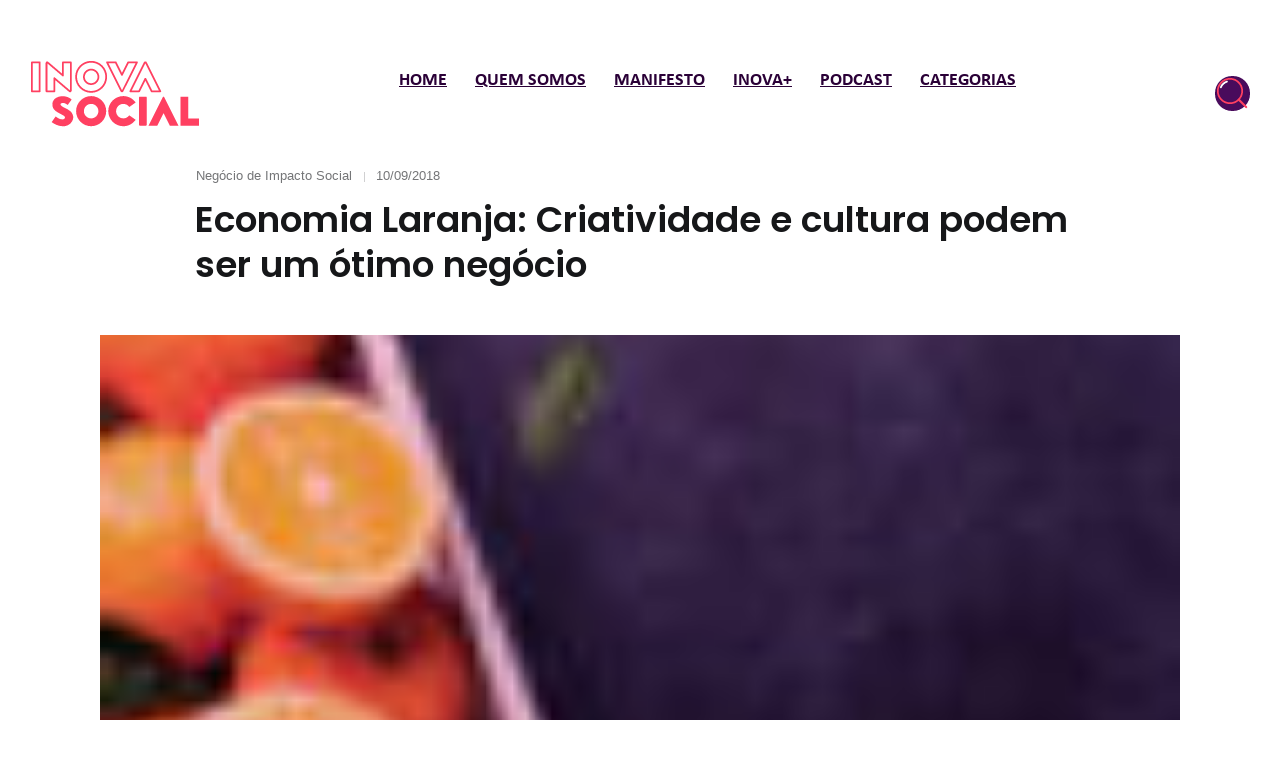

--- FILE ---
content_type: text/html; charset=UTF-8
request_url: https://inovasocial.com.br/negocio-social/economia-laranja-negocios-criatividade-cultura/
body_size: 54805
content:
<!doctype html>
<html lang="pt-BR" class="no-js">
<head><meta charset="UTF-8" /><script>if(navigator.userAgent.match(/MSIE|Internet Explorer/i)||navigator.userAgent.match(/Trident\/7\..*?rv:11/i)){var href=document.location.href;if(!href.match(/[?&]nowprocket/)){if(href.indexOf("?")==-1){if(href.indexOf("#")==-1){document.location.href=href+"?nowprocket=1"}else{document.location.href=href.replace("#","?nowprocket=1#")}}else{if(href.indexOf("#")==-1){document.location.href=href+"&nowprocket=1"}else{document.location.href=href.replace("#","&nowprocket=1#")}}}}</script><script>(()=>{class RocketLazyLoadScripts{constructor(){this.v="2.0.4",this.userEvents=["keydown","keyup","mousedown","mouseup","mousemove","mouseover","mouseout","touchmove","touchstart","touchend","touchcancel","wheel","click","dblclick","input"],this.attributeEvents=["onblur","onclick","oncontextmenu","ondblclick","onfocus","onmousedown","onmouseenter","onmouseleave","onmousemove","onmouseout","onmouseover","onmouseup","onmousewheel","onscroll","onsubmit"]}async t(){this.i(),this.o(),/iP(ad|hone)/.test(navigator.userAgent)&&this.h(),this.u(),this.l(this),this.m(),this.k(this),this.p(this),this._(),await Promise.all([this.R(),this.L()]),this.lastBreath=Date.now(),this.S(this),this.P(),this.D(),this.O(),this.M(),await this.C(this.delayedScripts.normal),await this.C(this.delayedScripts.defer),await this.C(this.delayedScripts.async),await this.T(),await this.F(),await this.j(),await this.A(),window.dispatchEvent(new Event("rocket-allScriptsLoaded")),this.everythingLoaded=!0,this.lastTouchEnd&&await new Promise(t=>setTimeout(t,500-Date.now()+this.lastTouchEnd)),this.I(),this.H(),this.U(),this.W()}i(){this.CSPIssue=sessionStorage.getItem("rocketCSPIssue"),document.addEventListener("securitypolicyviolation",t=>{this.CSPIssue||"script-src-elem"!==t.violatedDirective||"data"!==t.blockedURI||(this.CSPIssue=!0,sessionStorage.setItem("rocketCSPIssue",!0))},{isRocket:!0})}o(){window.addEventListener("pageshow",t=>{this.persisted=t.persisted,this.realWindowLoadedFired=!0},{isRocket:!0}),window.addEventListener("pagehide",()=>{this.onFirstUserAction=null},{isRocket:!0})}h(){let t;function e(e){t=e}window.addEventListener("touchstart",e,{isRocket:!0}),window.addEventListener("touchend",function i(o){o.changedTouches[0]&&t.changedTouches[0]&&Math.abs(o.changedTouches[0].pageX-t.changedTouches[0].pageX)<10&&Math.abs(o.changedTouches[0].pageY-t.changedTouches[0].pageY)<10&&o.timeStamp-t.timeStamp<200&&(window.removeEventListener("touchstart",e,{isRocket:!0}),window.removeEventListener("touchend",i,{isRocket:!0}),"INPUT"===o.target.tagName&&"text"===o.target.type||(o.target.dispatchEvent(new TouchEvent("touchend",{target:o.target,bubbles:!0})),o.target.dispatchEvent(new MouseEvent("mouseover",{target:o.target,bubbles:!0})),o.target.dispatchEvent(new PointerEvent("click",{target:o.target,bubbles:!0,cancelable:!0,detail:1,clientX:o.changedTouches[0].clientX,clientY:o.changedTouches[0].clientY})),event.preventDefault()))},{isRocket:!0})}q(t){this.userActionTriggered||("mousemove"!==t.type||this.firstMousemoveIgnored?"keyup"===t.type||"mouseover"===t.type||"mouseout"===t.type||(this.userActionTriggered=!0,this.onFirstUserAction&&this.onFirstUserAction()):this.firstMousemoveIgnored=!0),"click"===t.type&&t.preventDefault(),t.stopPropagation(),t.stopImmediatePropagation(),"touchstart"===this.lastEvent&&"touchend"===t.type&&(this.lastTouchEnd=Date.now()),"click"===t.type&&(this.lastTouchEnd=0),this.lastEvent=t.type,t.composedPath&&t.composedPath()[0].getRootNode()instanceof ShadowRoot&&(t.rocketTarget=t.composedPath()[0]),this.savedUserEvents.push(t)}u(){this.savedUserEvents=[],this.userEventHandler=this.q.bind(this),this.userEvents.forEach(t=>window.addEventListener(t,this.userEventHandler,{passive:!1,isRocket:!0})),document.addEventListener("visibilitychange",this.userEventHandler,{isRocket:!0})}U(){this.userEvents.forEach(t=>window.removeEventListener(t,this.userEventHandler,{passive:!1,isRocket:!0})),document.removeEventListener("visibilitychange",this.userEventHandler,{isRocket:!0}),this.savedUserEvents.forEach(t=>{(t.rocketTarget||t.target).dispatchEvent(new window[t.constructor.name](t.type,t))})}m(){const t="return false",e=Array.from(this.attributeEvents,t=>"data-rocket-"+t),i="["+this.attributeEvents.join("],[")+"]",o="[data-rocket-"+this.attributeEvents.join("],[data-rocket-")+"]",s=(e,i,o)=>{o&&o!==t&&(e.setAttribute("data-rocket-"+i,o),e["rocket"+i]=new Function("event",o),e.setAttribute(i,t))};new MutationObserver(t=>{for(const n of t)"attributes"===n.type&&(n.attributeName.startsWith("data-rocket-")||this.everythingLoaded?n.attributeName.startsWith("data-rocket-")&&this.everythingLoaded&&this.N(n.target,n.attributeName.substring(12)):s(n.target,n.attributeName,n.target.getAttribute(n.attributeName))),"childList"===n.type&&n.addedNodes.forEach(t=>{if(t.nodeType===Node.ELEMENT_NODE)if(this.everythingLoaded)for(const i of[t,...t.querySelectorAll(o)])for(const t of i.getAttributeNames())e.includes(t)&&this.N(i,t.substring(12));else for(const e of[t,...t.querySelectorAll(i)])for(const t of e.getAttributeNames())this.attributeEvents.includes(t)&&s(e,t,e.getAttribute(t))})}).observe(document,{subtree:!0,childList:!0,attributeFilter:[...this.attributeEvents,...e]})}I(){this.attributeEvents.forEach(t=>{document.querySelectorAll("[data-rocket-"+t+"]").forEach(e=>{this.N(e,t)})})}N(t,e){const i=t.getAttribute("data-rocket-"+e);i&&(t.setAttribute(e,i),t.removeAttribute("data-rocket-"+e))}k(t){Object.defineProperty(HTMLElement.prototype,"onclick",{get(){return this.rocketonclick||null},set(e){this.rocketonclick=e,this.setAttribute(t.everythingLoaded?"onclick":"data-rocket-onclick","this.rocketonclick(event)")}})}S(t){function e(e,i){let o=e[i];e[i]=null,Object.defineProperty(e,i,{get:()=>o,set(s){t.everythingLoaded?o=s:e["rocket"+i]=o=s}})}e(document,"onreadystatechange"),e(window,"onload"),e(window,"onpageshow");try{Object.defineProperty(document,"readyState",{get:()=>t.rocketReadyState,set(e){t.rocketReadyState=e},configurable:!0}),document.readyState="loading"}catch(t){console.log("WPRocket DJE readyState conflict, bypassing")}}l(t){this.originalAddEventListener=EventTarget.prototype.addEventListener,this.originalRemoveEventListener=EventTarget.prototype.removeEventListener,this.savedEventListeners=[],EventTarget.prototype.addEventListener=function(e,i,o){o&&o.isRocket||!t.B(e,this)&&!t.userEvents.includes(e)||t.B(e,this)&&!t.userActionTriggered||e.startsWith("rocket-")||t.everythingLoaded?t.originalAddEventListener.call(this,e,i,o):(t.savedEventListeners.push({target:this,remove:!1,type:e,func:i,options:o}),"mouseenter"!==e&&"mouseleave"!==e||t.originalAddEventListener.call(this,e,t.savedUserEvents.push,o))},EventTarget.prototype.removeEventListener=function(e,i,o){o&&o.isRocket||!t.B(e,this)&&!t.userEvents.includes(e)||t.B(e,this)&&!t.userActionTriggered||e.startsWith("rocket-")||t.everythingLoaded?t.originalRemoveEventListener.call(this,e,i,o):t.savedEventListeners.push({target:this,remove:!0,type:e,func:i,options:o})}}J(t,e){this.savedEventListeners=this.savedEventListeners.filter(i=>{let o=i.type,s=i.target||window;return e!==o||t!==s||(this.B(o,s)&&(i.type="rocket-"+o),this.$(i),!1)})}H(){EventTarget.prototype.addEventListener=this.originalAddEventListener,EventTarget.prototype.removeEventListener=this.originalRemoveEventListener,this.savedEventListeners.forEach(t=>this.$(t))}$(t){t.remove?this.originalRemoveEventListener.call(t.target,t.type,t.func,t.options):this.originalAddEventListener.call(t.target,t.type,t.func,t.options)}p(t){let e;function i(e){return t.everythingLoaded?e:e.split(" ").map(t=>"load"===t||t.startsWith("load.")?"rocket-jquery-load":t).join(" ")}function o(o){function s(e){const s=o.fn[e];o.fn[e]=o.fn.init.prototype[e]=function(){return this[0]===window&&t.userActionTriggered&&("string"==typeof arguments[0]||arguments[0]instanceof String?arguments[0]=i(arguments[0]):"object"==typeof arguments[0]&&Object.keys(arguments[0]).forEach(t=>{const e=arguments[0][t];delete arguments[0][t],arguments[0][i(t)]=e})),s.apply(this,arguments),this}}if(o&&o.fn&&!t.allJQueries.includes(o)){const e={DOMContentLoaded:[],"rocket-DOMContentLoaded":[]};for(const t in e)document.addEventListener(t,()=>{e[t].forEach(t=>t())},{isRocket:!0});o.fn.ready=o.fn.init.prototype.ready=function(i){function s(){parseInt(o.fn.jquery)>2?setTimeout(()=>i.bind(document)(o)):i.bind(document)(o)}return"function"==typeof i&&(t.realDomReadyFired?!t.userActionTriggered||t.fauxDomReadyFired?s():e["rocket-DOMContentLoaded"].push(s):e.DOMContentLoaded.push(s)),o([])},s("on"),s("one"),s("off"),t.allJQueries.push(o)}e=o}t.allJQueries=[],o(window.jQuery),Object.defineProperty(window,"jQuery",{get:()=>e,set(t){o(t)}})}P(){const t=new Map;document.write=document.writeln=function(e){const i=document.currentScript,o=document.createRange(),s=i.parentElement;let n=t.get(i);void 0===n&&(n=i.nextSibling,t.set(i,n));const c=document.createDocumentFragment();o.setStart(c,0),c.appendChild(o.createContextualFragment(e)),s.insertBefore(c,n)}}async R(){return new Promise(t=>{this.userActionTriggered?t():this.onFirstUserAction=t})}async L(){return new Promise(t=>{document.addEventListener("DOMContentLoaded",()=>{this.realDomReadyFired=!0,t()},{isRocket:!0})})}async j(){return this.realWindowLoadedFired?Promise.resolve():new Promise(t=>{window.addEventListener("load",t,{isRocket:!0})})}M(){this.pendingScripts=[];this.scriptsMutationObserver=new MutationObserver(t=>{for(const e of t)e.addedNodes.forEach(t=>{"SCRIPT"!==t.tagName||t.noModule||t.isWPRocket||this.pendingScripts.push({script:t,promise:new Promise(e=>{const i=()=>{const i=this.pendingScripts.findIndex(e=>e.script===t);i>=0&&this.pendingScripts.splice(i,1),e()};t.addEventListener("load",i,{isRocket:!0}),t.addEventListener("error",i,{isRocket:!0}),setTimeout(i,1e3)})})})}),this.scriptsMutationObserver.observe(document,{childList:!0,subtree:!0})}async F(){await this.X(),this.pendingScripts.length?(await this.pendingScripts[0].promise,await this.F()):this.scriptsMutationObserver.disconnect()}D(){this.delayedScripts={normal:[],async:[],defer:[]},document.querySelectorAll("script[type$=rocketlazyloadscript]").forEach(t=>{t.hasAttribute("data-rocket-src")?t.hasAttribute("async")&&!1!==t.async?this.delayedScripts.async.push(t):t.hasAttribute("defer")&&!1!==t.defer||"module"===t.getAttribute("data-rocket-type")?this.delayedScripts.defer.push(t):this.delayedScripts.normal.push(t):this.delayedScripts.normal.push(t)})}async _(){await this.L();let t=[];document.querySelectorAll("script[type$=rocketlazyloadscript][data-rocket-src]").forEach(e=>{let i=e.getAttribute("data-rocket-src");if(i&&!i.startsWith("data:")){i.startsWith("//")&&(i=location.protocol+i);try{const o=new URL(i).origin;o!==location.origin&&t.push({src:o,crossOrigin:e.crossOrigin||"module"===e.getAttribute("data-rocket-type")})}catch(t){}}}),t=[...new Map(t.map(t=>[JSON.stringify(t),t])).values()],this.Y(t,"preconnect")}async G(t){if(await this.K(),!0!==t.noModule||!("noModule"in HTMLScriptElement.prototype))return new Promise(e=>{let i;function o(){(i||t).setAttribute("data-rocket-status","executed"),e()}try{if(navigator.userAgent.includes("Firefox/")||""===navigator.vendor||this.CSPIssue)i=document.createElement("script"),[...t.attributes].forEach(t=>{let e=t.nodeName;"type"!==e&&("data-rocket-type"===e&&(e="type"),"data-rocket-src"===e&&(e="src"),i.setAttribute(e,t.nodeValue))}),t.text&&(i.text=t.text),t.nonce&&(i.nonce=t.nonce),i.hasAttribute("src")?(i.addEventListener("load",o,{isRocket:!0}),i.addEventListener("error",()=>{i.setAttribute("data-rocket-status","failed-network"),e()},{isRocket:!0}),setTimeout(()=>{i.isConnected||e()},1)):(i.text=t.text,o()),i.isWPRocket=!0,t.parentNode.replaceChild(i,t);else{const i=t.getAttribute("data-rocket-type"),s=t.getAttribute("data-rocket-src");i?(t.type=i,t.removeAttribute("data-rocket-type")):t.removeAttribute("type"),t.addEventListener("load",o,{isRocket:!0}),t.addEventListener("error",i=>{this.CSPIssue&&i.target.src.startsWith("data:")?(console.log("WPRocket: CSP fallback activated"),t.removeAttribute("src"),this.G(t).then(e)):(t.setAttribute("data-rocket-status","failed-network"),e())},{isRocket:!0}),s?(t.fetchPriority="high",t.removeAttribute("data-rocket-src"),t.src=s):t.src="data:text/javascript;base64,"+window.btoa(unescape(encodeURIComponent(t.text)))}}catch(i){t.setAttribute("data-rocket-status","failed-transform"),e()}});t.setAttribute("data-rocket-status","skipped")}async C(t){const e=t.shift();return e?(e.isConnected&&await this.G(e),this.C(t)):Promise.resolve()}O(){this.Y([...this.delayedScripts.normal,...this.delayedScripts.defer,...this.delayedScripts.async],"preload")}Y(t,e){this.trash=this.trash||[];let i=!0;var o=document.createDocumentFragment();t.forEach(t=>{const s=t.getAttribute&&t.getAttribute("data-rocket-src")||t.src;if(s&&!s.startsWith("data:")){const n=document.createElement("link");n.href=s,n.rel=e,"preconnect"!==e&&(n.as="script",n.fetchPriority=i?"high":"low"),t.getAttribute&&"module"===t.getAttribute("data-rocket-type")&&(n.crossOrigin=!0),t.crossOrigin&&(n.crossOrigin=t.crossOrigin),t.integrity&&(n.integrity=t.integrity),t.nonce&&(n.nonce=t.nonce),o.appendChild(n),this.trash.push(n),i=!1}}),document.head.appendChild(o)}W(){this.trash.forEach(t=>t.remove())}async T(){try{document.readyState="interactive"}catch(t){}this.fauxDomReadyFired=!0;try{await this.K(),this.J(document,"readystatechange"),document.dispatchEvent(new Event("rocket-readystatechange")),await this.K(),document.rocketonreadystatechange&&document.rocketonreadystatechange(),await this.K(),this.J(document,"DOMContentLoaded"),document.dispatchEvent(new Event("rocket-DOMContentLoaded")),await this.K(),this.J(window,"DOMContentLoaded"),window.dispatchEvent(new Event("rocket-DOMContentLoaded"))}catch(t){console.error(t)}}async A(){try{document.readyState="complete"}catch(t){}try{await this.K(),this.J(document,"readystatechange"),document.dispatchEvent(new Event("rocket-readystatechange")),await this.K(),document.rocketonreadystatechange&&document.rocketonreadystatechange(),await this.K(),this.J(window,"load"),window.dispatchEvent(new Event("rocket-load")),await this.K(),window.rocketonload&&window.rocketonload(),await this.K(),this.allJQueries.forEach(t=>t(window).trigger("rocket-jquery-load")),await this.K(),this.J(window,"pageshow");const t=new Event("rocket-pageshow");t.persisted=this.persisted,window.dispatchEvent(t),await this.K(),window.rocketonpageshow&&window.rocketonpageshow({persisted:this.persisted})}catch(t){console.error(t)}}async K(){Date.now()-this.lastBreath>45&&(await this.X(),this.lastBreath=Date.now())}async X(){return document.hidden?new Promise(t=>setTimeout(t)):new Promise(t=>requestAnimationFrame(t))}B(t,e){return e===document&&"readystatechange"===t||(e===document&&"DOMContentLoaded"===t||(e===window&&"DOMContentLoaded"===t||(e===window&&"load"===t||e===window&&"pageshow"===t)))}static run(){(new RocketLazyLoadScripts).t()}}RocketLazyLoadScripts.run()})();</script>
    
    <meta name="viewport" content="width=device-width, initial-scale=1" />
    <meta name="author" content="Com limão & Co.">

    <!-- Metadados Open Graph Dinâmicos 
    <meta property="og:url" content="https://inovasocial.com.br/negocio-social/economia-laranja-negocios-criatividade-cultura/" />
    <meta property="og:title" content="Economia Laranja: Criatividade e cultura podem ser um ótimo negócio" />
    <meta property="og:description" content="Se a economia criativa fosse um produto, esse produto teria o quinto maior volume de negócios do mundo. Se fosse um país, seria a quarta potência econômica com um PIB de US$ 4,3 bilhões e um total de 144 milhões de trabalhadores. Como resultado dos avanços e tendências da sociedade, o mundo econômico vem mudando &hellip; <br /><br /><a href="https://inovasocial.com.br/negocio-social/economia-laranja-negocios-criatividade-cultura/" class="more-link">Continue reading<span class="screen-reader-text"> "Economia Laranja: Criatividade e cultura podem ser um ótimo negócio"</span></a>" />
    <meta property="og:image" content="https://inovasocial.com.br/wp-content/uploads/2018/09/destaque-economia-laranja-negocios-criatividade-inovasocial-01.jpg" />
    <meta property="og:image:width" content="1200" />
    <meta property="og:image:height" content="630" />
-->

    <!-- Global site tag (gtag.js) - Google Analytics -->
    <script type="rocketlazyloadscript" async data-rocket-src="https://www.googletagmanager.com/gtag/js?id=UA-86840634-1"></script>
    <script type="rocketlazyloadscript">
        window.dataLayer = window.dataLayer || [];
        function gtag(){dataLayer.push(arguments);}
        gtag('js', new Date());
        gtag('config', 'UA-86840634-1');
    </script>

    <link rel="profile" href="https://gmpg.org/xfn/11" />

    <script type="rocketlazyloadscript">(function(html){html.className = html.className.replace(/\bno-js\b/,'js')})(document.documentElement);</script>
<meta name='robots' content='index, follow, max-image-preview:large, max-snippet:-1, max-video-preview:-1' />

	<!-- This site is optimized with the Yoast SEO plugin v26.7 - https://yoast.com/wordpress/plugins/seo/ -->
	<title>Economia Laranja: Criatividade e cultura podem ser um ótimo negócio &#8226; InovaSocial</title>
<link data-rocket-preload as="style" href="https://fonts.googleapis.com/css2?family=Montserrat:wght@300;400;500;700;900&#038;display=swap" rel="preload">
<link data-rocket-preload as="style" href="https://fonts.googleapis.com/css?family=Nunito%20Sans%3A400%2C400i%2C700%2C700i%7CPoppins%3A400%2C400i%2C500%2C600%2C600i&#038;subset=latin&#038;display=swap" rel="preload">
<link href="https://fonts.googleapis.com/css2?family=Montserrat:wght@300;400;500;700;900&#038;display=swap" media="print" onload="this.media=&#039;all&#039;" rel="stylesheet">
<link href="https://fonts.googleapis.com/css?family=Nunito%20Sans%3A400%2C400i%2C700%2C700i%7CPoppins%3A400%2C400i%2C500%2C600%2C600i&#038;subset=latin&#038;display=swap" media="print" onload="this.media=&#039;all&#039;" rel="stylesheet">
<style id="wpr-usedcss">img:is([sizes=auto i],[sizes^="auto," i]){contain-intrinsic-size:3000px 1500px}html{line-height:1.15;-webkit-text-size-adjust:100%}body{margin:0}main{display:block}h1{margin:.67em 0;font-size:2em}pre{font-family:monospace,monospace;font-size:1em}a{background-color:transparent}b,strong{font-weight:bolder}code{font-family:monospace,monospace;font-size:1em}img{border-style:none}button,input,optgroup,select,textarea{margin:0;font-family:sans-serif;font-size:100%;line-height:1.15}button,input{overflow:visible}button,select{text-transform:none}[type=button],[type=reset],[type=submit],button{-webkit-appearance:button}[type=button]::-moz-focus-inner,[type=reset]::-moz-focus-inner,[type=submit]::-moz-focus-inner,button::-moz-focus-inner{padding:0;border-style:none}[type=button]:-moz-focusring,[type=reset]:-moz-focusring,[type=submit]:-moz-focusring,button:-moz-focusring{outline:ButtonText dotted 1px}fieldset{padding:.35em .75em .625em}legend{display:table;-webkit-box-sizing:border-box;box-sizing:border-box;max-width:100%;padding:0;white-space:normal;color:inherit}progress{vertical-align:baseline}textarea{overflow:auto}[type=checkbox],[type=radio]{-webkit-box-sizing:border-box;box-sizing:border-box;padding:0}[type=number]::-webkit-inner-spin-button,[type=number]::-webkit-outer-spin-button{height:auto}[type=search]{outline-offset:-2px;-webkit-appearance:textfield}[type=search]::-webkit-search-decoration{-webkit-appearance:none}::-webkit-file-upload-button{font:inherit;-webkit-appearance:button}template{display:none}[hidden]{display:none}.screen-reader-text{position:absolute!important;overflow:hidden;clip:rect(1px,1px,1px,1px);width:1px;height:1px;margin:-1px;padding:0;word-wrap:normal!important;border:0;-webkit-clip-path:inset(50%);clip-path:inset(50%)}.screen-reader-text:focus{z-index:100000;top:8px;left:8px;display:block;clip:auto!important;width:auto;height:auto;padding:10px 26px;text-decoration:none;color:#161719;border-radius:4px;background-color:#fafbfc;-webkit-box-shadow:0 2px 8px 2px rgba(0,0,0,.15);box-shadow:0 2px 8px 2px rgba(0,0,0,.15);font-size:14px;font-weight:700;line-height:1.71429;-webkit-clip-path:none;clip-path:none}#content[tabindex='-1']:focus{outline:0}.aligncenter{display:block;clear:both;margin-right:auto;margin-left:auto}.clear::after,.content::after,.entry__content::after,.tags-links::after{display:block;clear:both;content:''}@-webkit-keyframes fadeIn{0%{opacity:0}100%{opacity:1}}@keyframes fadeIn{0%{opacity:0}100%{opacity:1}}@-webkit-keyframes fadeInUp{from{-webkit-transform:translate3d(0,50%,0);transform:translate3d(0,50%,0);opacity:0}to{-webkit-transform:translate3d(0,0,0);transform:translate3d(0,0,0);opacity:1}}@keyframes fadeInUp{from{-webkit-transform:translate3d(0,50%,0);transform:translate3d(0,50%,0);opacity:0}to{-webkit-transform:translate3d(0,0,0);transform:translate3d(0,0,0);opacity:1}}.singular-animations .main-content>article .entry__footer,.singular-animations .main-content>article>.entry__content>*,.singular-animations .related-posts .related-posts__item{opacity:0}.no-js .singular-animations .author-info__wrapper,.no-js .singular-animations .comments-area .comment,.no-js .singular-animations .main-content>article .entry__footer,.no-js .singular-animations .main-content>article>.entry__content>*,.no-js .singular-animations .related-posts .related-posts__item{opacity:1}.singular-animations .main-content>article .entry__footer.visible,.singular-animations .main-content>article>.entry__content>.visible,.singular-animations .related-posts .related-posts__item.visible{-webkit-animation:.8s cubic-bezier(.25,.46,.45,1) fadeIn;animation:.8s cubic-bezier(.25,.46,.45,1) fadeIn;opacity:1}.no-js .singular-animations .comments-area .comment-respond{opacity:1}.hfeed-animations .loop-container--grid .grid__item,.hfeed-animations .loop-container--mixed .grid__item,.hfeed-animations .main-content>article{opacity:0}.no-js .hfeed-animations .loop-container--grid .grid__item,.no-js .hfeed-animations .loop-container--mixed .grid__item,.no-js .hfeed-animations .main-content>article{opacity:1}.hfeed-animations .loop-container--grid .grid__item.visible,.hfeed-animations .loop-container--mixed .grid__item.visible,.hfeed-animations .main-content>article.visible{-webkit-animation:.8s cubic-bezier(.25,.46,.45,1) fadeInUp;animation:.8s cubic-bezier(.25,.46,.45,1) fadeInUp;opacity:1}html{font-size:16px}body{color:#161719;font-family:'Nunito Sans','Helvetica Neue',Helvetica,Arial,sans-serif;font-size:1em;font-weight:400;line-height:1.5;-webkit-font-smoothing:antialiased;-moz-osx-font-smoothing:grayscale;text-rendering:optimizeLegibility}button,input,optgroup,select,textarea{color:#161719;font-family:'Nunito Sans','Helvetica Neue',Helvetica,Arial,sans-serif;font-weight:400;line-height:1.5;text-rendering:optimizeLegibility}h1,h6{clear:both;margin-top:3rem;margin-bottom:1.5rem;color:#161719;font-family:Poppins,'Helvetica Neue',Helvetica,Arial,sans-serif;font-weight:600;line-height:1.25;-webkit-font-smoothing:antialiased;-moz-osx-font-smoothing:grayscale;text-rendering:optimizeLegibility}h1:first-child,h6:first-child{margin-top:0}h1:last-child,h6:last-child{margin-bottom:0}h1{font-size:1.875em}h6{font-size:1em}p{margin:0 0 1.5rem;padding:0;-webkit-font-smoothing:antialiased;-moz-osx-font-smoothing:grayscale}b,strong{font-weight:700}em{font-style:italic}address{margin:0 0 1.5rem;font-style:italic}pre{white-space:pre-wrap;color:#161719;font-family:Monaco,Consolas,'Liberation Mono','Courier New',monospace;font-size:.875em}pre code,pre var{padding:0;background-color:transparent;font-size:inherit}code,var{padding:0 .25em;word-wrap:break-word;color:#161719;background-color:#eaebee;font-family:Monaco,Consolas,'Liberation Mono','Courier New',monospace;font-size:.875em}html{-webkit-box-sizing:border-box;box-sizing:border-box}::-moz-selection{color:#fff;background-color:#0038e3}::selection{color:#fff;background-color:#0038e3}*,::after,::before{-webkit-box-sizing:inherit;box-sizing:inherit}ul{margin:0 0 1.5rem;padding-left:3rem}ul{list-style:disc}ul ul{list-style-type:circle}li{line-height:inherit}li>ul{margin-bottom:0}table{width:100%;margin:0 0 1.5rem;border-collapse:collapse;font-family:'Nunito Sans','Helvetica Neue',Helvetica,Arial,sans-serif;font-size:1em}.button,button,input[type=button],input[type=reset],input[type=submit]{display:inline-block;padding:.65625rem 1.75rem;-webkit-user-select:none;-moz-user-select:none;-ms-user-select:none;user-select:none;-webkit-transition:.25s ease-in-out;transition:all .25s ease-in-out;text-align:center;vertical-align:middle;white-space:nowrap;color:#fff;border:2px solid #161719;-webkit-border-radius:.1875rem;border-radius:.1875rem;outline:0;background-color:#161719;-webkit-box-shadow:none;box-shadow:none;text-shadow:none;font-family:'Nunito Sans','Helvetica Neue',Helvetica,Arial,sans-serif;font-size:.875em;font-weight:700;line-height:1.5;-webkit-appearance:none}.button:hover,button:hover,input[type=button]:hover,input[type=reset]:hover,input[type=submit]:hover{cursor:pointer}.button:focus,.button:hover,button:focus,button:hover,input[type=button]:focus,input[type=button]:hover,input[type=reset]:focus,input[type=reset]:hover,input[type=submit]:focus,input[type=submit]:hover{color:#fff;border-color:#333537;background-color:#333537}.button:focus,button:focus,input[type=button]:focus,input[type=reset]:focus,input[type=submit]:focus{outline:dotted thin;outline-offset:-.25em}.button.disabled,button.disabled,input[type=button].disabled,input[type=reset].disabled,input[type=submit].disabled{cursor:not-allowed;opacity:.65}a.button{text-decoration:none}label{display:block;margin-bottom:.5em;color:#161719;font-family:'Nunito Sans','Helvetica Neue',Helvetica,Arial,sans-serif;font-size:.875em;font-weight:700}fieldset{margin-bottom:1.5rem}input[type=color],input[type=date],input[type=email],input[type=number],input[type=password],input[type=range],input[type=search],input[type=text],input[type=url],textarea{display:block;width:100%;min-height:2.875rem;padding:.625rem 1.25rem;-webkit-transition:border-color .15s ease-in-out;transition:border-color .15s ease-in-out;color:#484c52;border:1px solid #eaebee;-webkit-border-radius:.1875rem;border-radius:.1875rem;outline:0;background-color:#fff;-webkit-box-shadow:none;box-shadow:none;font-family:'Nunito Sans','Helvetica Neue',Helvetica,Arial,sans-serif;font-size:1em;font-weight:400;line-height:1.5;-webkit-appearance:none;-webkit-backface-visibility:hidden}input[type=color]:focus,input[type=date]:focus,input[type=email]:focus,input[type=number]:focus,input[type=password]:focus,input[type=range]:focus,input[type=search]:focus,input[type=text]:focus,input[type=url]:focus,textarea:focus{border-color:rgba(22,23,25,.2)}input[type=search]::-webkit-search-decoration{display:none}textarea{max-width:100%;padding-top:1rem;padding-bottom:1rem;resize:vertical}select{max-width:100%;height:2.875rem;padding:0 1.25rem;color:#484c52;border:1px solid #eaebee;-webkit-border-radius:.1875rem;border-radius:.1875rem;outline:0;background-color:#fff;-webkit-box-shadow:none;box-shadow:none;font-family:'Nunito Sans','Helvetica Neue',Helvetica,Arial,sans-serif;font-size:1em;font-weight:400;line-height:1.5}select:focus{border-color:rgba(22,23,25,.2)}input[type=checkbox],input[type=radio]{position:relative;top:.1em;margin-right:.5em}input[type=checkbox]+label,input[type=radio]+label{display:inline;margin-bottom:0;font-weight:400}form>:last-child{margin-bottom:0}::-webkit-input-placeholder{color:#757678;font-family:'Nunito Sans','Helvetica Neue',Helvetica,Arial,sans-serif}::-moz-placeholder{opacity:1;color:#757678;font-family:'Nunito Sans','Helvetica Neue',Helvetica,Arial,sans-serif}a{-webkit-transition:.25s ease-in-out;transition:all .25s ease-in-out;text-decoration:underline;color:#0038e3}a:active,a:focus,a:hover{text-decoration:none;color:#0032ca}a:focus{outline:dotted thin}a:active,a:hover{outline:0}.main-nav{position:fixed;z-index:10010;top:0;left:0;overflow-y:auto;width:100%;height:100%;-webkit-transition:-webkit-transform .3s cubic-bezier(.645, .045, .355, 1);transition:-webkit-transform .3s cubic-bezier(.645, .045, .355, 1);transition:transform .3s cubic-bezier(.645, .045, .355, 1);transition:transform .3s cubic-bezier(.645, .045, .355, 1),-webkit-transform .3s cubic-bezier(.645, .045, .355, 1);-webkit-transform:translateX(100%);transform:translateX(100%);pointer-events:none;background-color:#161719;will-change:transform}.main-nav.toggled-on{-webkit-transition:-webkit-transform .3s cubic-bezier(.215, .61, .355, 1);transition:-webkit-transform .3s cubic-bezier(.215, .61, .355, 1);transition:transform .3s cubic-bezier(.215, .61, .355, 1);transition:transform .3s cubic-bezier(.215, .61, .355, 1),-webkit-transform .3s cubic-bezier(.215, .61, .355, 1);-webkit-transform:translateX(0);transform:translateX(0);pointer-events:auto}.main-navigation{position:relative}.main-navigation ul{margin:0;padding:0;list-style:none}.main-navigation ul.toggled-on{display:block}.main-navigation li{position:relative}.main-navigation a{display:inline-block;padding:.125em 0;text-decoration:none;color:#fff;font-family:Poppins,'Helvetica Neue',Helvetica,Arial,sans-serif;font-size:1.875em;font-weight:600}.main-navigation a:focus,.main-navigation a:hover{color:#fff}.main-navigation a:focus span,.main-navigation a:hover span{background-position:0 82%;background-size:100% .5rem}.main-navigation a:focus{outline:0}.main-navigation a span{-webkit-transition:background-size .25s ease-in-out;transition:background-size .25s ease-in-out;background-image:-webkit-gradient(linear,left top,right top,from(rgba(255,255,255,.25)),to(rgba(255,255,255,.25)));background-image:linear-gradient(to right,rgba(255,255,255,.25) 0,rgba(255,255,255,.25) 100%);background-repeat:no-repeat;background-position:100% 82%;background-size:0 .5rem}.main-navigation .current-menu-ancestor>a{color:#fff}.main-navigation .current-menu-ancestor>a span{background-position:0 82%;background-size:100% .5rem}.main-navigation .menu-item-has-children>a{margin-right:.5rem}.main-navigation ul ul{display:none;margin:.5rem 0 1rem 1.5rem}.main-navigation ul ul a{padding:.25em 0;color:#757678;font-size:1.125em;font-weight:400}.main-navigation ul ul a:focus,.main-navigation ul ul a:hover{color:#fff}.main-navigation ul ul a:focus span,.main-navigation ul ul a:hover span{background-position:100% 90%;background-size:0 .5rem}.main-navigation ul ul a span{background-position:100% 90%;background-size:0 .5rem}.main-navigation ul ul .current-menu-ancestor>a{color:#757678}.main-navigation ul ul .current-menu-ancestor>a:focus,.main-navigation ul ul .current-menu-ancestor>a:hover{color:#fff}.main-navigation ul ul .current-menu-ancestor>a span{background-size:0 .5rem}.no-js .main-navigation ul ul{display:block}.dropdown-toggle{padding:.5625rem;vertical-align:15%;color:#757678;border:none;border-radius:0;background-color:transparent;line-height:1}.dropdown-toggle:focus,.dropdown-toggle:hover{color:#757678;background-color:transparent}.dropdown-toggle:focus{outline:0}.dropdown-toggle.toggled-on{color:#757678}.menu--primary>li>.dropdown-toggle{vertical-align:35%;color:#fff}.menu--primary>li{-webkit-transition:opacity .22s ease-out .35s,-webkit-transform .4s cubic-bezier(.25, .46, .45, 1) .25s;transition:opacity .22s ease-out .35s,-webkit-transform .4s cubic-bezier(.25, .46, .45, 1) .25s;transition:transform .4s cubic-bezier(.25, .46, .45, 1) .25s,opacity .22s ease-out .35s;transition:transform .4s cubic-bezier(.25, .46, .45, 1) .25s,opacity .22s ease-out .35s,-webkit-transform .4s cubic-bezier(.25, .46, .45, 1) .25s;-webkit-transform:translateX(3rem);transform:translateX(3rem);opacity:0;will-change:transform,opacity}.menu--primary>li.is-visible{-webkit-transform:translateX(0);transform:translateX(0);opacity:1}.no-js .menu--primary>li{-webkit-transform:translateX(0);transform:translateX(0);opacity:1}.button--follow-us{margin-bottom:.5rem;padding:0;cursor:text!important;color:#161719;border:none;border-radius:0;background-color:transparent;font-family:Poppins,'Helvetica Neue',Helvetica,Arial,sans-serif;font-size:.75em}.button--follow-us:focus,.button--follow-us:hover{color:#161719;background-color:transparent}.button--follow-us:focus{outline:0}.main-nav .button--follow-us{margin-bottom:.75rem;color:#fff}.main-nav .button--follow-us:focus,.main-nav .button--follow-us:hover{color:#fff}.pagination{position:relative}.pagination a{text-decoration:none}.pagination a:focus,.pagination a:hover{color:#161719}.pagination a:focus{outline:0}.pagination .next,.pagination .prev{display:inline-block}img,video{max-width:100%;height:auto;vertical-align:middle}figure{margin:0 0 1.5rem}figure>a{display:block}iframe,object{max-width:100%;margin-bottom:1.5rem;vertical-align:middle}iframe:last-child,object:last-child{margin-bottom:0}svg{-webkit-transition:fill .12s ease-in-out;transition:fill .12s ease-in-out;fill:currentColor}.entry__content>.aligncenter{margin-right:auto;margin-left:auto}body{margin:0;background-color:#fff}body.main-nav--is-open,body.sidebar--is-open{overflow:hidden;height:100%}@supports not (--css:variables){@media only screen and (min-width:1280px){body.main-nav--is-open,body.sidebar--is-open{margin-right:17px}}}@supports (--css:variables){body.main-nav--is-open,body.sidebar--is-open{margin-right:var(--scrollbar-width)}}.comments-area,.entry__content,.entry__footer,.entry__header,.entry__thumbnail,.pagination{width:100%;margin-right:auto;margin-left:auto;padding-right:1.25rem;padding-left:1.25rem}.comments-area,.entry__content,.entry__footer,.entry__header,.entry__thumbnail,.pagination{max-width:100%}.comments-area>*,.entry__content>*,.entry__footer>*,.entry__header>*{width:100%;max-width:100%;margin-right:auto;margin-left:auto}.page-preloader{position:fixed;z-index:10100;top:0;left:0;visibility:visible;width:100%;height:100%;-webkit-transition:opacity .5s,visibility .5s;transition:opacity .5s,visibility .5s;opacity:1;background-color:#fff}.no-js .page-preloader,body.loaded .page-preloader{visibility:hidden;opacity:0}.featured-content-area{position:relative;overflow:hidden}.content{position:relative;padding-top:5rem;word-wrap:break-word}.content-area{position:relative;padding-top:4.5rem;padding-bottom:4.5rem}.main-content{overflow:hidden}.main-content>:last-child{margin-bottom:0!important}.no-js .loop-container--masonry-2-col-v1 .grid__item--is-visible{-webkit-animation:none;animation:none}.no-js .loop-container--masonry-2-col-v1 .grid__item{opacity:1}.no-js .loop-container--masonry-2-col-v2 .grid__item--is-visible{-webkit-animation:none;animation:none}.no-js .loop-container--masonry-2-col-v2 .grid__item{opacity:1}.no-js .loop-container--masonry-3-col-v1 .grid__item--is-visible{-webkit-animation:none;animation:none}.no-js .loop-container--masonry-3-col-v1 .grid__item{opacity:1}.no-js .loop-container--masonry-3-col-v2 .grid__item--is-visible{-webkit-animation:none;animation:none}.no-js .loop-container--masonry-3-col-v2 .grid__item{opacity:1}.main-content>article{position:relative;overflow:hidden;margin-bottom:4.5rem}.entry__header{position:relative;margin-bottom:1.5rem}.entry__header>:last-child{margin-bottom:0}.entry__meta{margin-bottom:.75rem;color:#757678;font-family:Poppins,'Helvetica Neue',Helvetica,Arial,sans-serif;font-size:.8125em;font-weight:500}.entry__meta>span{position:relative;display:inline}.entry__meta>span:not(:last-child){margin-right:1.5rem}.entry__meta>span:not(:last-child)::after{position:absolute;top:.25rem;right:-.8125rem;width:1px;height:.625rem;content:'';background-color:rgba(22,23,25,.2)}.entry__meta a{padding-bottom:.125rem;-webkit-transition:color .25s ease-in-out,background-size .25s ease-in-out;transition:color .25s ease-in-out,background-size .25s ease-in-out;text-decoration:none;color:#757678;background-image:-webkit-gradient(linear,left top,right top,from(rgba(22,23,25,.15)),to(rgba(22,23,25,.15)));background-image:linear-gradient(to right,rgba(22,23,25,.15) 0,rgba(22,23,25,.15) 100%);background-repeat:no-repeat;background-position:100% 100%;background-size:0 .125rem}.entry__meta a:focus,.entry__meta a:hover{color:#161719;background-position:0 100%;background-size:100% .125rem}.entry__meta a:focus{outline:0}.entry__title{margin-top:0;margin-bottom:0;-webkit-transform:translateX(-1px);transform:translateX(-1px);color:#161719;font-family:Poppins,'Helvetica Neue',Helvetica,Arial,sans-serif;font-size:1.5em;font-weight:600}.entry__title a{text-decoration:none;color:#161719}.entry__title a:focus,.entry__title a:hover{color:#0038e3}.entry__title a:focus{outline:0}.updated:not(.published){display:none}.entry__thumbnail{position:relative;display:block;margin-top:1.875rem;margin-bottom:1.875rem}.entry__thumbnail .thumbnail__wrapper{position:relative;display:block;overflow:hidden;max-width:100%;margin:0 auto;background-color:#fafbfc}.entry__thumbnail .thumbnail__wrapper>*{display:block}.entry__thumbnail a::before{position:absolute;z-index:1;top:0;left:0;width:100%;height:100%;content:'';-webkit-transition:opacity .4s ease-in-out;transition:opacity .4s ease-in-out;opacity:0;background-color:#161719}.entry__thumbnail a:focus::before,.entry__thumbnail a:hover::before{opacity:.15}.entry__thumbnail img{position:absolute;top:50%;left:50%;display:inline-block;width:auto;min-width:100%;max-width:1000%;height:auto;min-height:100%;-webkit-transform:translateX(-50%) translateY(-50%);transform:translateX(-50%) translateY(-50%)}@supports ((-o-object-fit:cover) or (object-fit:cover)){.entry__thumbnail img{top:0;left:0;width:100%;height:100%;-webkit-transform:none;transform:none;-o-object-fit:cover;object-fit:cover}}.entry__content{color:#484c52}.entry__content>*{margin-bottom:1.5rem}.entry__content>:last-child{margin-bottom:0}.entry__footer{margin-top:1.5rem;color:#757678;font-family:Poppins,'Helvetica Neue',Helvetica,Arial,sans-serif;font-size:.8125em;font-weight:500;line-height:1.5}.entry__footer>span{display:block}.entry__footer a{display:inline-block;text-decoration:none;color:#757678}.entry__footer a:focus,.entry__footer a:hover{color:#161719}.entry__footer a:focus{outline:0}.entry__footer .tags-links a{position:relative;padding-bottom:.125rem;-webkit-transition:color .25s ease-in-out,background-size .25s ease-in-out;transition:color .25s ease-in-out,background-size .25s ease-in-out;background-image:-webkit-gradient(linear,left top,right top,from(rgba(22,23,25,.15)),to(rgba(22,23,25,.15)));background-image:linear-gradient(to right,rgba(22,23,25,.15) 0,rgba(22,23,25,.15) 100%);background-repeat:no-repeat;background-position:100% 100%;background-size:0 .125rem}.entry__footer .tags-links a:focus,.entry__footer .tags-links a:hover{background-position:0 100%;background-size:100% .125rem}.entry__footer .tags-links a:not(:last-child){margin-right:1.5rem}.entry__footer .tags-links a:not(:last-child)::after{position:absolute;top:.3125rem;right:-.8125rem;width:1px;height:.625rem;content:'';background-color:rgba(22,23,25,.2)}.entry__footer .tags-links a::before{display:inline;margin-right:.125em;content:'\0023'}.entry__footer .byline{flex:0 1 100%;margin-top:2.25rem;-webkit-box-flex:0;-ms-flex:0 1 100%}.entry__footer .byline a{color:#161719;font-size:14px;font-size:.875rem;font-weight:600}.entry__footer .byline a:focus .author__name,.entry__footer .byline a:hover .author__name{background-size:100% .125rem}.entry__footer .byline .author__name{padding-bottom:.125rem;-webkit-transition:color .25s ease-in-out,background-size .25s ease-in-out;transition:color .25s ease-in-out,background-size .25s ease-in-out;background-image:-webkit-gradient(linear,left top,right top,from(rgba(22,23,25,.15)),to(rgba(22,23,25,.15))),-webkit-gradient(linear,left top,right top,from(rgba(22,23,25,.075)),to(rgba(22,23,25,.075)));background-image:linear-gradient(to right,rgba(22,23,25,.15) 0,rgba(22,23,25,.15) 100%),linear-gradient(to right,rgba(22,23,25,.075) 0,rgba(22,23,25,.075) 100%);background-repeat:no-repeat;background-position:0 100%;background-size:0 .125rem,100% .125rem}.entry__footer .avatar__wrapper{position:relative;display:inline-block;overflow:hidden;width:2rem;height:2rem;margin-right:.75rem;vertical-align:middle;border-radius:50%}.entry__footer .avatar__wrapper img{position:absolute;top:50%;left:50%;width:auto;width:2rem;min-width:100%;max-width:1000%;height:auto;height:2rem;min-height:100%;-webkit-transform:translateX(-50%) translateY(-50%);transform:translateX(-50%) translateY(-50%);border-radius:0}@supports ((-o-object-fit:cover) or (object-fit:cover)){.entry__footer .avatar__wrapper img{top:0;left:0;width:100%;height:100%;-webkit-transform:none;transform:none;-o-object-fit:cover;object-fit:cover}}.entry-footer__container{display:-webkit-box;display:-ms-flexbox;display:flex;-webkit-box-pack:justify;-ms-flex-pack:justify;-ms-flex-wrap:wrap;flex-wrap:wrap;justify-content:space-between}.related-posts{position:relative;padding-top:1.5rem;padding-bottom:4.5rem}.related-posts__item{overflow:hidden;margin-bottom:3rem}.related-posts__item:last-child{margin-bottom:0}.comments-area{position:relative}.required{color:#ef3823}.sidebar-overlay{position:fixed;z-index:10004;top:0;left:0;display:block;visibility:hidden;width:100%;height:100%;cursor:pointer;-webkit-transition:visibility .3s cubic-bezier(.645, .045, .355, 1) .25s,-webkit-transform .3s cubic-bezier(.645, .045, .355, 1) .25s;transition:visibility .3s cubic-bezier(.645, .045, .355, 1) .25s,-webkit-transform .3s cubic-bezier(.645, .045, .355, 1) .25s;transition:transform .3s cubic-bezier(.645, .045, .355, 1) .25s,visibility .3s cubic-bezier(.645, .045, .355, 1) .25s;transition:transform .3s cubic-bezier(.645, .045, .355, 1) .25s,visibility .3s cubic-bezier(.645, .045, .355, 1) .25s,-webkit-transform .3s cubic-bezier(.645, .045, .355, 1) .25s;-webkit-transform:translateX(100%);transform:translateX(100%);opacity:.9;background-color:#eaebee;will-change:transform,visibility}body.sidebar--is-open .sidebar-overlay{visibility:visible;-webkit-transition:visibility .3s cubic-bezier(.645, .045, .355, 1),-webkit-transform .3s cubic-bezier(.645, .045, .355, 1);transition:visibility .3s cubic-bezier(.645, .045, .355, 1),-webkit-transform .3s cubic-bezier(.645, .045, .355, 1);transition:transform .3s cubic-bezier(.645, .045, .355, 1),visibility .3s cubic-bezier(.645, .045, .355, 1);transition:transform .3s cubic-bezier(.645, .045, .355, 1),visibility .3s cubic-bezier(.645, .045, .355, 1),-webkit-transform .3s cubic-bezier(.645, .045, .355, 1);-webkit-transform:translateX(0);transform:translateX(0)}@media only screen and (min-width:480px){h1{font-size:2.25em}.entry__header{margin-bottom:2.25rem}.entry__title{font-size:1.875em}.entry__thumbnail{margin-top:2.25rem;margin-bottom:2.25rem}.entry__footer{margin-top:2.25rem}.related-posts__item{margin-bottom:3.75rem}}@media only screen and (min-width:600px){.pagination{text-align:center}.pagination .next::before,.pagination .prev::after{position:relative;display:inline-block;width:2.25rem;height:1px;content:'';vertical-align:middle;background-color:#eaebee}.pagination .prev::after{margin-left:1.25em}.pagination .next::before{margin-right:1.25em}.comments-area,.entry__content,.entry__footer,.entry__header,.entry__thumbnail,.pagination{padding-right:2rem;padding-left:2rem}.content-area{padding-top:5.25rem;padding-bottom:5.25rem}.main-content>article{margin-bottom:5.25rem}.related-posts{padding-bottom:5.25rem}}@media only screen and (min-width:768px){.main-nav{-webkit-transition-duration:.35s;transition-duration:.35s}.main-nav.toggled-on{-webkit-transition-duration:.35s;transition-duration:.35s}.main-navigation a{font-size:2.25em}.main-navigation ul ul{margin-left:3rem}.menu--primary>li>.dropdown-toggle{vertical-align:45%}.menu--primary>li{-webkit-transition-delay:.35s,.45s;transition-delay:.35s,.45s;-webkit-transition-duration:.5s,.25s;transition-duration:.5s,.25s}.main-nav .social-navigation{text-align:right}.comments-area,.entry__content,.entry__footer,.entry__header,.entry__thumbnail,.pagination{padding-right:2.5rem;padding-left:2.5rem}.content-area{padding-top:6rem;padding-bottom:6rem}.main-content>article{margin-bottom:6rem}.entry__header{margin-bottom:3rem}.entry__title{font-size:2.25em}.entry__thumbnail{margin-top:3rem;margin-bottom:3rem}.entry__footer{margin-top:3rem}.related-posts{padding-bottom:6rem}.related-posts__item{flex:0 0 50%;margin-bottom:0;padding-right:1.5rem;padding-left:1.5rem;-webkit-box-flex:0;-ms-flex:0 0 50%}.related-posts__item:last-child{display:none}.sidebar-overlay{-webkit-transition-delay:.27s;transition-delay:.27s;-webkit-transition-duration:.35s;transition-duration:.35s}body.sidebar--is-open .sidebar-overlay{-webkit-transition-duration:.35s;transition-duration:.35s}}@media only screen and (min-width:968px){.comments-area>*,.entry__content>*,.entry__footer>*,.entry__header>*{max-width:888px}}@media only screen and (min-width:1280px){.main-nav{-webkit-transition-duration:.45s;transition-duration:.45s}.main-nav.toggled-on{-webkit-transition-duration:.45s;transition-duration:.45s}.menu--primary>li{-webkit-transition-delay:.45s,.55s;transition-delay:.45s,.55s;-webkit-transition-duration:.7s,.35s;transition-duration:.7s,.35s}.comments-area,.entry__content,.entry__footer,.entry__header,.entry__thumbnail,.pagination{padding-right:3rem;padding-left:3rem}.comments-area,.entry__content,.entry__footer,.entry__header,.entry__thumbnail,.pagination{max-width:1296px}.featured-content-area{margin-bottom:1.5rem}.content{padding-top:7.5rem}.related-posts{padding-top:4.5rem}.related-posts__item{flex:0 0 calc(100% / 3 - .01px);-webkit-box-flex:0;-ms-flex:0 0 calc(100% / 3 - .01px)}.related-posts__item:last-child{display:block}.sidebar-overlay{-webkit-transition-delay:.3s;transition-delay:.3s;-webkit-transition-duration:.45s;transition-duration:.45s}body.sidebar--is-open .sidebar-overlay{-webkit-transition-duration:.45s;transition-duration:.45s}}@media only screen and (min-width:1440px){.comments-area,.entry__content,.entry__footer,.entry__header,.entry__thumbnail,.pagination{padding-right:5rem;padding-left:5rem}.comments-area,.entry__content,.entry__footer,.entry__header,.entry__thumbnail,.pagination{max-width:1360px}.featured-content-area{margin-bottom:3rem}.content{padding-top:8.5rem}}@media only screen and (max-width:599px){table{display:block;overflow-x:hidden}}@media only screen and (max-width:479px){.entry__title{-webkit-hyphens:auto;hyphens:auto;-ms-hyphens:auto}.entry__content{-webkit-hyphens:auto;hyphens:auto;-ms-hyphens:auto}}img.emoji{display:inline!important;border:none!important;box-shadow:none!important;height:1em!important;width:1em!important;margin:0 .07em!important;vertical-align:-.1em!important;background:0 0!important;padding:0!important}:where(.wp-block-button__link){border-radius:9999px;box-shadow:none;padding:calc(.667em + 2px) calc(1.333em + 2px);text-decoration:none}:root :where(.wp-block-button .wp-block-button__link.is-style-outline),:root :where(.wp-block-button.is-style-outline>.wp-block-button__link){border:2px solid;padding:.667em 1.333em}:root :where(.wp-block-button .wp-block-button__link.is-style-outline:not(.has-text-color)),:root :where(.wp-block-button.is-style-outline>.wp-block-button__link:not(.has-text-color)){color:currentColor}:root :where(.wp-block-button .wp-block-button__link.is-style-outline:not(.has-background)),:root :where(.wp-block-button.is-style-outline>.wp-block-button__link:not(.has-background)){background-color:initial;background-image:none}:where(.wp-block-calendar table:not(.has-background) th){background:#ddd}:where(.wp-block-columns){margin-bottom:1.75em}:where(.wp-block-columns.has-background){padding:1.25em 2.375em}:where(.wp-block-post-comments input[type=submit]){border:none}:where(.wp-block-cover-image:not(.has-text-color)),:where(.wp-block-cover:not(.has-text-color)){color:#fff}:where(.wp-block-cover-image.is-light:not(.has-text-color)),:where(.wp-block-cover.is-light:not(.has-text-color)){color:#000}:root :where(.wp-block-cover h1:not(.has-text-color)),:root :where(.wp-block-cover h2:not(.has-text-color)),:root :where(.wp-block-cover h3:not(.has-text-color)),:root :where(.wp-block-cover h4:not(.has-text-color)),:root :where(.wp-block-cover h5:not(.has-text-color)),:root :where(.wp-block-cover h6:not(.has-text-color)),:root :where(.wp-block-cover p:not(.has-text-color)){color:inherit}:where(.wp-block-file){margin-bottom:1.5em}:where(.wp-block-file__button){border-radius:2em;display:inline-block;padding:.5em 1em}:where(.wp-block-file__button):is(a):active,:where(.wp-block-file__button):is(a):focus,:where(.wp-block-file__button):is(a):hover,:where(.wp-block-file__button):is(a):visited{box-shadow:none;color:#fff;opacity:.85;text-decoration:none}:where(.wp-block-group.wp-block-group-is-layout-constrained){position:relative}:root :where(.wp-block-image.is-style-rounded img,.wp-block-image .is-style-rounded img){border-radius:9999px}:where(.wp-block-latest-comments:not([style*=line-height] .wp-block-latest-comments__comment)){line-height:1.1}:where(.wp-block-latest-comments:not([style*=line-height] .wp-block-latest-comments__comment-excerpt p)){line-height:1.8}:root :where(.wp-block-latest-posts.is-grid){padding:0}:root :where(.wp-block-latest-posts.wp-block-latest-posts__list){padding-left:0}ul{box-sizing:border-box}:root :where(.wp-block-list.has-background){padding:1.25em 2.375em}:where(.wp-block-navigation.has-background .wp-block-navigation-item a:not(.wp-element-button)),:where(.wp-block-navigation.has-background .wp-block-navigation-submenu a:not(.wp-element-button)){padding:.5em 1em}:where(.wp-block-navigation .wp-block-navigation__submenu-container .wp-block-navigation-item a:not(.wp-element-button)),:where(.wp-block-navigation .wp-block-navigation__submenu-container .wp-block-navigation-submenu a:not(.wp-element-button)),:where(.wp-block-navigation .wp-block-navigation__submenu-container .wp-block-navigation-submenu button.wp-block-navigation-item__content),:where(.wp-block-navigation .wp-block-navigation__submenu-container .wp-block-pages-list__item button.wp-block-navigation-item__content){padding:.5em 1em}:root :where(p.has-background){padding:1.25em 2.375em}:where(p.has-text-color:not(.has-link-color)) a{color:inherit}:where(.wp-block-post-comments-form) input:not([type=submit]),:where(.wp-block-post-comments-form) textarea{border:1px solid #949494;font-family:inherit;font-size:1em}:where(.wp-block-post-comments-form) input:where(:not([type=submit]):not([type=checkbox])),:where(.wp-block-post-comments-form) textarea{padding:calc(.667em + 2px)}:where(.wp-block-post-excerpt){box-sizing:border-box;margin-bottom:var(--wp--style--block-gap);margin-top:var(--wp--style--block-gap)}:where(.wp-block-preformatted.has-background){padding:1.25em 2.375em}:where(.wp-block-search__button){border:1px solid #ccc;padding:6px 10px}:where(.wp-block-search__input){font-family:inherit;font-size:inherit;font-style:inherit;font-weight:inherit;letter-spacing:inherit;line-height:inherit;text-transform:inherit}:where(.wp-block-search__button-inside .wp-block-search__inside-wrapper){border:1px solid #949494;box-sizing:border-box;padding:4px}:where(.wp-block-search__button-inside .wp-block-search__inside-wrapper) .wp-block-search__input{border:none;border-radius:0;padding:0 4px}:where(.wp-block-search__button-inside .wp-block-search__inside-wrapper) .wp-block-search__input:focus{outline:0}:where(.wp-block-search__button-inside .wp-block-search__inside-wrapper) :where(.wp-block-search__button){padding:4px 8px}:root :where(.wp-block-separator.is-style-dots){height:auto;line-height:1;text-align:center}:root :where(.wp-block-separator.is-style-dots):before{color:currentColor;content:"···";font-family:serif;font-size:1.5em;letter-spacing:2em;padding-left:2em}:root :where(.wp-block-site-logo.is-style-rounded){border-radius:9999px}:where(.wp-block-social-links:not(.is-style-logos-only)) .wp-social-link{background-color:#f0f0f0;color:#444}:where(.wp-block-social-links:not(.is-style-logos-only)) .wp-social-link-amazon{background-color:#f90;color:#fff}:where(.wp-block-social-links:not(.is-style-logos-only)) .wp-social-link-bandcamp{background-color:#1ea0c3;color:#fff}:where(.wp-block-social-links:not(.is-style-logos-only)) .wp-social-link-behance{background-color:#0757fe;color:#fff}:where(.wp-block-social-links:not(.is-style-logos-only)) .wp-social-link-bluesky{background-color:#0a7aff;color:#fff}:where(.wp-block-social-links:not(.is-style-logos-only)) .wp-social-link-codepen{background-color:#1e1f26;color:#fff}:where(.wp-block-social-links:not(.is-style-logos-only)) .wp-social-link-deviantart{background-color:#02e49b;color:#fff}:where(.wp-block-social-links:not(.is-style-logos-only)) .wp-social-link-discord{background-color:#5865f2;color:#fff}:where(.wp-block-social-links:not(.is-style-logos-only)) .wp-social-link-dribbble{background-color:#e94c89;color:#fff}:where(.wp-block-social-links:not(.is-style-logos-only)) .wp-social-link-dropbox{background-color:#4280ff;color:#fff}:where(.wp-block-social-links:not(.is-style-logos-only)) .wp-social-link-etsy{background-color:#f45800;color:#fff}:where(.wp-block-social-links:not(.is-style-logos-only)) .wp-social-link-facebook{background-color:#0866ff;color:#fff}:where(.wp-block-social-links:not(.is-style-logos-only)) .wp-social-link-fivehundredpx{background-color:#000;color:#fff}:where(.wp-block-social-links:not(.is-style-logos-only)) .wp-social-link-flickr{background-color:#0461dd;color:#fff}:where(.wp-block-social-links:not(.is-style-logos-only)) .wp-social-link-foursquare{background-color:#e65678;color:#fff}:where(.wp-block-social-links:not(.is-style-logos-only)) .wp-social-link-github{background-color:#24292d;color:#fff}:where(.wp-block-social-links:not(.is-style-logos-only)) .wp-social-link-goodreads{background-color:#eceadd;color:#382110}:where(.wp-block-social-links:not(.is-style-logos-only)) .wp-social-link-google{background-color:#ea4434;color:#fff}:where(.wp-block-social-links:not(.is-style-logos-only)) .wp-social-link-gravatar{background-color:#1d4fc4;color:#fff}:where(.wp-block-social-links:not(.is-style-logos-only)) .wp-social-link-instagram{background-color:#f00075;color:#fff}:where(.wp-block-social-links:not(.is-style-logos-only)) .wp-social-link-lastfm{background-color:#e21b24;color:#fff}:where(.wp-block-social-links:not(.is-style-logos-only)) .wp-social-link-linkedin{background-color:#0d66c2;color:#fff}:where(.wp-block-social-links:not(.is-style-logos-only)) .wp-social-link-mastodon{background-color:#3288d4;color:#fff}:where(.wp-block-social-links:not(.is-style-logos-only)) .wp-social-link-medium{background-color:#000;color:#fff}:where(.wp-block-social-links:not(.is-style-logos-only)) .wp-social-link-meetup{background-color:#f6405f;color:#fff}:where(.wp-block-social-links:not(.is-style-logos-only)) .wp-social-link-patreon{background-color:#000;color:#fff}:where(.wp-block-social-links:not(.is-style-logos-only)) .wp-social-link-pinterest{background-color:#e60122;color:#fff}:where(.wp-block-social-links:not(.is-style-logos-only)) .wp-social-link-pocket{background-color:#ef4155;color:#fff}:where(.wp-block-social-links:not(.is-style-logos-only)) .wp-social-link-reddit{background-color:#ff4500;color:#fff}:where(.wp-block-social-links:not(.is-style-logos-only)) .wp-social-link-skype{background-color:#0478d7;color:#fff}:where(.wp-block-social-links:not(.is-style-logos-only)) .wp-social-link-snapchat{background-color:#fefc00;color:#fff;stroke:#000}:where(.wp-block-social-links:not(.is-style-logos-only)) .wp-social-link-soundcloud{background-color:#ff5600;color:#fff}:where(.wp-block-social-links:not(.is-style-logos-only)) .wp-social-link-spotify{background-color:#1bd760;color:#fff}:where(.wp-block-social-links:not(.is-style-logos-only)) .wp-social-link-telegram{background-color:#2aabee;color:#fff}:where(.wp-block-social-links:not(.is-style-logos-only)) .wp-social-link-threads{background-color:#000;color:#fff}:where(.wp-block-social-links:not(.is-style-logos-only)) .wp-social-link-tiktok{background-color:#000;color:#fff}:where(.wp-block-social-links:not(.is-style-logos-only)) .wp-social-link-tumblr{background-color:#011835;color:#fff}:where(.wp-block-social-links:not(.is-style-logos-only)) .wp-social-link-twitch{background-color:#6440a4;color:#fff}:where(.wp-block-social-links:not(.is-style-logos-only)) .wp-social-link-twitter{background-color:#1da1f2;color:#fff}:where(.wp-block-social-links:not(.is-style-logos-only)) .wp-social-link-vimeo{background-color:#1eb7ea;color:#fff}:where(.wp-block-social-links:not(.is-style-logos-only)) .wp-social-link-vk{background-color:#4680c2;color:#fff}:where(.wp-block-social-links:not(.is-style-logos-only)) .wp-social-link-wordpress{background-color:#3499cd;color:#fff}:where(.wp-block-social-links:not(.is-style-logos-only)) .wp-social-link-whatsapp{background-color:#25d366;color:#fff}:where(.wp-block-social-links:not(.is-style-logos-only)) .wp-social-link-x{background-color:#000;color:#fff}:where(.wp-block-social-links:not(.is-style-logos-only)) .wp-social-link-yelp{background-color:#d32422;color:#fff}:where(.wp-block-social-links:not(.is-style-logos-only)) .wp-social-link-youtube{background-color:red;color:#fff}:where(.wp-block-social-links.is-style-logos-only) .wp-social-link{background:0 0}:where(.wp-block-social-links.is-style-logos-only) .wp-social-link svg{height:1.25em;width:1.25em}:where(.wp-block-social-links.is-style-logos-only) .wp-social-link-amazon{color:#f90}:where(.wp-block-social-links.is-style-logos-only) .wp-social-link-bandcamp{color:#1ea0c3}:where(.wp-block-social-links.is-style-logos-only) .wp-social-link-behance{color:#0757fe}:where(.wp-block-social-links.is-style-logos-only) .wp-social-link-bluesky{color:#0a7aff}:where(.wp-block-social-links.is-style-logos-only) .wp-social-link-codepen{color:#1e1f26}:where(.wp-block-social-links.is-style-logos-only) .wp-social-link-deviantart{color:#02e49b}:where(.wp-block-social-links.is-style-logos-only) .wp-social-link-discord{color:#5865f2}:where(.wp-block-social-links.is-style-logos-only) .wp-social-link-dribbble{color:#e94c89}:where(.wp-block-social-links.is-style-logos-only) .wp-social-link-dropbox{color:#4280ff}:where(.wp-block-social-links.is-style-logos-only) .wp-social-link-etsy{color:#f45800}:where(.wp-block-social-links.is-style-logos-only) .wp-social-link-facebook{color:#0866ff}:where(.wp-block-social-links.is-style-logos-only) .wp-social-link-fivehundredpx{color:#000}:where(.wp-block-social-links.is-style-logos-only) .wp-social-link-flickr{color:#0461dd}:where(.wp-block-social-links.is-style-logos-only) .wp-social-link-foursquare{color:#e65678}:where(.wp-block-social-links.is-style-logos-only) .wp-social-link-github{color:#24292d}:where(.wp-block-social-links.is-style-logos-only) .wp-social-link-goodreads{color:#382110}:where(.wp-block-social-links.is-style-logos-only) .wp-social-link-google{color:#ea4434}:where(.wp-block-social-links.is-style-logos-only) .wp-social-link-gravatar{color:#1d4fc4}:where(.wp-block-social-links.is-style-logos-only) .wp-social-link-instagram{color:#f00075}:where(.wp-block-social-links.is-style-logos-only) .wp-social-link-lastfm{color:#e21b24}:where(.wp-block-social-links.is-style-logos-only) .wp-social-link-linkedin{color:#0d66c2}:where(.wp-block-social-links.is-style-logos-only) .wp-social-link-mastodon{color:#3288d4}:where(.wp-block-social-links.is-style-logos-only) .wp-social-link-medium{color:#000}:where(.wp-block-social-links.is-style-logos-only) .wp-social-link-meetup{color:#f6405f}:where(.wp-block-social-links.is-style-logos-only) .wp-social-link-patreon{color:#000}:where(.wp-block-social-links.is-style-logos-only) .wp-social-link-pinterest{color:#e60122}:where(.wp-block-social-links.is-style-logos-only) .wp-social-link-pocket{color:#ef4155}:where(.wp-block-social-links.is-style-logos-only) .wp-social-link-reddit{color:#ff4500}:where(.wp-block-social-links.is-style-logos-only) .wp-social-link-skype{color:#0478d7}:where(.wp-block-social-links.is-style-logos-only) .wp-social-link-snapchat{color:#fff;stroke:#000}:where(.wp-block-social-links.is-style-logos-only) .wp-social-link-soundcloud{color:#ff5600}:where(.wp-block-social-links.is-style-logos-only) .wp-social-link-spotify{color:#1bd760}:where(.wp-block-social-links.is-style-logos-only) .wp-social-link-telegram{color:#2aabee}:where(.wp-block-social-links.is-style-logos-only) .wp-social-link-threads{color:#000}:where(.wp-block-social-links.is-style-logos-only) .wp-social-link-tiktok{color:#000}:where(.wp-block-social-links.is-style-logos-only) .wp-social-link-tumblr{color:#011835}:where(.wp-block-social-links.is-style-logos-only) .wp-social-link-twitch{color:#6440a4}:where(.wp-block-social-links.is-style-logos-only) .wp-social-link-twitter{color:#1da1f2}:where(.wp-block-social-links.is-style-logos-only) .wp-social-link-vimeo{color:#1eb7ea}:where(.wp-block-social-links.is-style-logos-only) .wp-social-link-vk{color:#4680c2}:where(.wp-block-social-links.is-style-logos-only) .wp-social-link-whatsapp{color:#25d366}:where(.wp-block-social-links.is-style-logos-only) .wp-social-link-wordpress{color:#3499cd}:where(.wp-block-social-links.is-style-logos-only) .wp-social-link-x{color:#000}:where(.wp-block-social-links.is-style-logos-only) .wp-social-link-yelp{color:#d32422}:where(.wp-block-social-links.is-style-logos-only) .wp-social-link-youtube{color:red}:root :where(.wp-block-social-links .wp-social-link a){padding:.25em}:root :where(.wp-block-social-links.is-style-logos-only .wp-social-link a){padding:0}:root :where(.wp-block-social-links.is-style-pill-shape .wp-social-link a){padding-left:.6666666667em;padding-right:.6666666667em}:root :where(.wp-block-tag-cloud.is-style-outline){display:flex;flex-wrap:wrap;gap:1ch}:root :where(.wp-block-tag-cloud.is-style-outline a){border:1px solid;font-size:unset!important;margin-right:0;padding:1ch 2ch;text-decoration:none!important}:root :where(.wp-block-table-of-contents){box-sizing:border-box}:where(.wp-block-term-description){box-sizing:border-box;margin-bottom:var(--wp--style--block-gap);margin-top:var(--wp--style--block-gap)}:where(pre.wp-block-verse){font-family:inherit}:root{--wp--preset--font-size--normal:16px;--wp--preset--font-size--huge:42px}.aligncenter{clear:both}.screen-reader-text{border:0;clip-path:inset(50%);height:1px;margin:-1px;overflow:hidden;padding:0;position:absolute;width:1px;word-wrap:normal!important}.screen-reader-text:focus{background-color:#ddd;clip-path:none;color:#444;display:block;font-size:1em;height:auto;left:5px;line-height:normal;padding:15px 23px 14px;text-decoration:none;top:5px;width:auto;z-index:100000}html :where(.has-border-color){border-style:solid}html :where([style*=border-top-color]){border-top-style:solid}html :where([style*=border-right-color]){border-right-style:solid}html :where([style*=border-bottom-color]){border-bottom-style:solid}html :where([style*=border-left-color]){border-left-style:solid}html :where([style*=border-width]){border-style:solid}html :where([style*=border-top-width]){border-top-style:solid}html :where([style*=border-right-width]){border-right-style:solid}html :where([style*=border-bottom-width]){border-bottom-style:solid}html :where([style*=border-left-width]){border-left-style:solid}html :where(img[class*=wp-image-]){height:auto;max-width:100%}:where(figure){margin:0 0 1em}html :where(.is-position-sticky){--wp-admin--admin-bar--position-offset:var(--wp-admin--admin-bar--height, 0px)}:root :where(.wp-block-image figcaption){color:#555;font-size:13px;text-align:center}:where(.wp-block-group.has-background){padding:1.25em 2.375em}:root :where(.wp-block-template-part.has-background){margin-bottom:0;margin-top:0;padding:1.25em 2.375em}:root{--wp--preset--aspect-ratio--square:1;--wp--preset--aspect-ratio--4-3:4/3;--wp--preset--aspect-ratio--3-4:3/4;--wp--preset--aspect-ratio--3-2:3/2;--wp--preset--aspect-ratio--2-3:2/3;--wp--preset--aspect-ratio--16-9:16/9;--wp--preset--aspect-ratio--9-16:9/16;--wp--preset--color--black:#000000;--wp--preset--color--cyan-bluish-gray:#abb8c3;--wp--preset--color--white:#ffffff;--wp--preset--color--pale-pink:#f78da7;--wp--preset--color--vivid-red:#cf2e2e;--wp--preset--color--luminous-vivid-orange:#ff6900;--wp--preset--color--luminous-vivid-amber:#fcb900;--wp--preset--color--light-green-cyan:#7bdcb5;--wp--preset--color--vivid-green-cyan:#00d084;--wp--preset--color--pale-cyan-blue:#8ed1fc;--wp--preset--color--vivid-cyan-blue:#0693e3;--wp--preset--color--vivid-purple:#9b51e0;--wp--preset--color--accent:#0038e3;--wp--preset--color--content-text:#484c52;--wp--preset--color--primary-text:#161719;--wp--preset--color--secondary-text:#757678;--wp--preset--color--secondary-background:#fafbfc;--wp--preset--color--background:#ffffff;--wp--preset--gradient--vivid-cyan-blue-to-vivid-purple:linear-gradient(135deg,rgba(6, 147, 227, 1) 0%,rgb(155, 81, 224) 100%);--wp--preset--gradient--light-green-cyan-to-vivid-green-cyan:linear-gradient(135deg,rgb(122, 220, 180) 0%,rgb(0, 208, 130) 100%);--wp--preset--gradient--luminous-vivid-amber-to-luminous-vivid-orange:linear-gradient(135deg,rgba(252, 185, 0, 1) 0%,rgba(255, 105, 0, 1) 100%);--wp--preset--gradient--luminous-vivid-orange-to-vivid-red:linear-gradient(135deg,rgba(255, 105, 0, 1) 0%,rgb(207, 46, 46) 100%);--wp--preset--gradient--very-light-gray-to-cyan-bluish-gray:linear-gradient(135deg,rgb(238, 238, 238) 0%,rgb(169, 184, 195) 100%);--wp--preset--gradient--cool-to-warm-spectrum:linear-gradient(135deg,rgb(74, 234, 220) 0%,rgb(151, 120, 209) 20%,rgb(207, 42, 186) 40%,rgb(238, 44, 130) 60%,rgb(251, 105, 98) 80%,rgb(254, 248, 76) 100%);--wp--preset--gradient--blush-light-purple:linear-gradient(135deg,rgb(255, 206, 236) 0%,rgb(152, 150, 240) 100%);--wp--preset--gradient--blush-bordeaux:linear-gradient(135deg,rgb(254, 205, 165) 0%,rgb(254, 45, 45) 50%,rgb(107, 0, 62) 100%);--wp--preset--gradient--luminous-dusk:linear-gradient(135deg,rgb(255, 203, 112) 0%,rgb(199, 81, 192) 50%,rgb(65, 88, 208) 100%);--wp--preset--gradient--pale-ocean:linear-gradient(135deg,rgb(255, 245, 203) 0%,rgb(182, 227, 212) 50%,rgb(51, 167, 181) 100%);--wp--preset--gradient--electric-grass:linear-gradient(135deg,rgb(202, 248, 128) 0%,rgb(113, 206, 126) 100%);--wp--preset--gradient--midnight:linear-gradient(135deg,rgb(2, 3, 129) 0%,rgb(40, 116, 252) 100%);--wp--preset--font-size--small:14px;--wp--preset--font-size--medium:20px;--wp--preset--font-size--large:18px;--wp--preset--font-size--x-large:42px;--wp--preset--font-size--normal:16px;--wp--preset--font-size--huge:21px;--wp--preset--spacing--20:0.44rem;--wp--preset--spacing--30:0.67rem;--wp--preset--spacing--40:1rem;--wp--preset--spacing--50:1.5rem;--wp--preset--spacing--60:2.25rem;--wp--preset--spacing--70:3.38rem;--wp--preset--spacing--80:5.06rem;--wp--preset--shadow--natural:6px 6px 9px rgba(0, 0, 0, .2);--wp--preset--shadow--deep:12px 12px 50px rgba(0, 0, 0, .4);--wp--preset--shadow--sharp:6px 6px 0px rgba(0, 0, 0, .2);--wp--preset--shadow--outlined:6px 6px 0px -3px rgba(255, 255, 255, 1),6px 6px rgba(0, 0, 0, 1);--wp--preset--shadow--crisp:6px 6px 0px rgba(0, 0, 0, 1)}:where(.is-layout-flex){gap:.5em}:where(.is-layout-grid){gap:.5em}:where(.wp-block-post-template.is-layout-flex){gap:1.25em}:where(.wp-block-post-template.is-layout-grid){gap:1.25em}:where(.wp-block-columns.is-layout-flex){gap:2em}:where(.wp-block-columns.is-layout-grid){gap:2em}:root :where(.wp-block-pullquote){font-size:1.5em;line-height:1.6}lite-youtube{background-color:#000;position:relative;cursor:pointer;max-width:inherit!important;margin:20px 0!important}lite-youtube{display:block}lite-youtube::before{content:"";display:block;position:absolute;z-index:11;top:0;background-image:url([data-uri]);background-position:top;background-repeat:repeat-x;height:52px;width:100%;-webkit-transition:.2s cubic-bezier(0, 0, .2, 1);transition:all .2s cubic-bezier(0, 0, .2, 1)}lite-youtube>iframe{width:100%;height:100%;position:absolute;z-index:13;top:0;left:0}lite-youtube.lyt-activated{cursor:unset}lite-youtube.lyt-activated::before{opacity:0;pointer-events:none}@font-face{font-display:swap;font-family:'Nunito Sans';font-style:normal;font-weight:400;font-stretch:100%;src:url(https://fonts.gstatic.com/s/nunitosans/v18/pe0TMImSLYBIv1o4X1M8ce2xCx3yop4tQpF_MeTm0lfGWVpNn64CL7U8upHZIbMV51Q42ptCp7t1R-s.woff2) format('woff2');unicode-range:U+0000-00FF,U+0131,U+0152-0153,U+02BB-02BC,U+02C6,U+02DA,U+02DC,U+0304,U+0308,U+0329,U+2000-206F,U+20AC,U+2122,U+2191,U+2193,U+2212,U+2215,U+FEFF,U+FFFD}@font-face{font-display:swap;font-family:'Nunito Sans';font-style:normal;font-weight:700;font-stretch:100%;src:url(https://fonts.gstatic.com/s/nunitosans/v18/pe0TMImSLYBIv1o4X1M8ce2xCx3yop4tQpF_MeTm0lfGWVpNn64CL7U8upHZIbMV51Q42ptCp7t1R-s.woff2) format('woff2');unicode-range:U+0000-00FF,U+0131,U+0152-0153,U+02BB-02BC,U+02C6,U+02DA,U+02DC,U+0304,U+0308,U+0329,U+2000-206F,U+20AC,U+2122,U+2191,U+2193,U+2212,U+2215,U+FEFF,U+FFFD}@font-face{font-display:swap;font-family:Poppins;font-style:normal;font-weight:500;src:url(https://fonts.gstatic.com/s/poppins/v23/pxiByp8kv8JHgFVrLGT9Z1xlFQ.woff2) format('woff2');unicode-range:U+0000-00FF,U+0131,U+0152-0153,U+02BB-02BC,U+02C6,U+02DA,U+02DC,U+0304,U+0308,U+0329,U+2000-206F,U+20AC,U+2122,U+2191,U+2193,U+2212,U+2215,U+FEFF,U+FFFD}@font-face{font-display:swap;font-family:Poppins;font-style:normal;font-weight:600;src:url(https://fonts.gstatic.com/s/poppins/v23/pxiByp8kv8JHgFVrLEj6Z1xlFQ.woff2) format('woff2');unicode-range:U+0000-00FF,U+0131,U+0152-0153,U+02BB-02BC,U+02C6,U+02DA,U+02DC,U+0304,U+0308,U+0329,U+2000-206F,U+20AC,U+2122,U+2191,U+2193,U+2212,U+2215,U+FEFF,U+FFFD}.addtoany_content{clear:both;margin:16px auto}.addtoany_header{margin:0 0 16px}.addtoany_list{display:inline;line-height:16px}.a2a_kit a:empty,.a2a_kit a[class^=a2a_button_]:has(.a2a_s_undefined){display:none}.addtoany_list a{border:0;box-shadow:none;display:inline-block;font-size:16px;padding:0 4px;vertical-align:middle}.addtoany_list a img{border:0;display:inline-block;opacity:1;overflow:hidden;vertical-align:baseline}.addtoany_list a span{display:inline-block;float:none}.addtoany_list.a2a_kit_size_32 a{font-size:32px}.addtoany_list.a2a_kit_size_32 a:not(.addtoany_special_service)>span{height:32px;line-height:32px;width:32px}.addtoany_list a:not(.addtoany_special_service)>span{border-radius:4px;display:inline-block;opacity:1}.addtoany_list a:hover{background:0 0;border:0;box-shadow:none}.addtoany_list a:hover img,.addtoany_list a:hover span{opacity:.7}@media screen and (max-width:980px){.a2a_floating_style.a2a_vertical_style{display:none}}@media screen and (min-width:981px){.a2a_floating_style.a2a_default_style{display:none}}.class-lqip{background-color:grey;-moz-height:calc(50vw *608 /1080)!important;aspect-ratio:1080/608;object-fit:cover}@media (max-width:480px){.class-lqip{-moz-height:calc(100vw *608 /1080)!important;aspect-ratio:1080/608}}ul.sub-menu li a{color:#fff!important}.l-nav__menu>li div>a,.l-nav__menu>li>a{color:#2a0037!important}.c-searchBox input{-webkit-transition:.15s linear!important;transition:all .15s linear!important;-webkit-transition-delay:0!important;transition-delay:0!important;display:block!important;width:100%!important;height:60px!important;line-height:60px!important;font-size:22px!important;color:#fff!important;background:0 0!important;border-bottom:2px solid #fff!important;border-left:none;border-right:none;padding-right:45px!important;border-top:none}.c-searchBox button{position:absolute;right:0;top:0;display:block;padding:15px 0;height:60px;width:30px;background:0 0;cursor:pointer;border:none!important}.c-searchLink{display:block;position:relative;width:60px;height:60px;cursor:pointer;background:#490b5c;border-radius:200px;display:flex;flex-direction:row;justify-content:center;align-items:center}.swiper-slide,.swiper-wrapper{height:100%;width:100%;position:relative}.swiper-container{margin:0 auto;position:relative;overflow:hidden;list-style:none;padding:0;z-index:1}.swiper-container-no-flexbox .swiper-slide{float:left}.swiper-container-vertical>.swiper-wrapper{-webkit-box-orient:vertical;-webkit-box-direction:normal;-ms-flex-direction:column;flex-direction:column}.swiper-wrapper{z-index:1;display:-webkit-box;display:-ms-flexbox;display:flex;-webkit-transition-property:-webkit-transform;transition-property:-webkit-transform;transition-property:transform;transition-property:transform,-webkit-transform;-webkit-box-sizing:content-box;box-sizing:content-box}.swiper-container-android .swiper-slide,.swiper-wrapper{-webkit-transform:translate3d(0,0,0);transform:translate3d(0,0,0)}.swiper-container-multirow>.swiper-wrapper{-ms-flex-wrap:wrap;flex-wrap:wrap}.swiper-container-free-mode>.swiper-wrapper{-webkit-transition-timing-function:ease-out;transition-timing-function:ease-out;margin:0 auto}.swiper-slide{-ms-flex-negative:0;flex-shrink:0;-webkit-transition-property:-webkit-transform;transition-property:-webkit-transform;transition-property:transform;transition-property:transform,-webkit-transform}.swiper-slide-invisible-blank{visibility:hidden}.swiper-container-autoheight,.swiper-container-autoheight .swiper-slide{height:auto}.swiper-container-autoheight .swiper-wrapper{-webkit-box-align:start;-ms-flex-align:start;align-items:flex-start;-webkit-transition-property:height,-webkit-transform;transition-property:height,-webkit-transform;transition-property:transform,height;transition-property:transform,height,-webkit-transform}.swiper-container-3d{-webkit-perspective:1200px;perspective:1200px}.swiper-container-3d .swiper-cube-shadow,.swiper-container-3d .swiper-slide,.swiper-container-3d .swiper-slide-shadow-bottom,.swiper-container-3d .swiper-slide-shadow-left,.swiper-container-3d .swiper-slide-shadow-right,.swiper-container-3d .swiper-slide-shadow-top,.swiper-container-3d .swiper-wrapper{-webkit-transform-style:preserve-3d;transform-style:preserve-3d}.swiper-container-3d .swiper-slide-shadow-bottom,.swiper-container-3d .swiper-slide-shadow-left,.swiper-container-3d .swiper-slide-shadow-right,.swiper-container-3d .swiper-slide-shadow-top{position:absolute;left:0;top:0;width:100%;height:100%;pointer-events:none;z-index:10}.swiper-container-3d .swiper-slide-shadow-left{background-image:-webkit-gradient(linear,right top,left top,from(rgba(0,0,0,.5)),to(rgba(0,0,0,0)));background-image:linear-gradient(to left,rgba(0,0,0,.5),rgba(0,0,0,0))}.swiper-container-3d .swiper-slide-shadow-right{background-image:-webkit-gradient(linear,left top,right top,from(rgba(0,0,0,.5)),to(rgba(0,0,0,0)));background-image:linear-gradient(to right,rgba(0,0,0,.5),rgba(0,0,0,0))}.swiper-container-3d .swiper-slide-shadow-top{background-image:-webkit-gradient(linear,left bottom,left top,from(rgba(0,0,0,.5)),to(rgba(0,0,0,0)));background-image:linear-gradient(to top,rgba(0,0,0,.5),rgba(0,0,0,0))}.swiper-container-3d .swiper-slide-shadow-bottom{background-image:-webkit-gradient(linear,left top,left bottom,from(rgba(0,0,0,.5)),to(rgba(0,0,0,0)));background-image:linear-gradient(to bottom,rgba(0,0,0,.5),rgba(0,0,0,0))}.swiper-container-wp8-horizontal,.swiper-container-wp8-horizontal>.swiper-wrapper{-ms-touch-action:pan-y;touch-action:pan-y}.swiper-container-wp8-vertical,.swiper-container-wp8-vertical>.swiper-wrapper{-ms-touch-action:pan-x;touch-action:pan-x}.swiper-button-next,.swiper-button-prev{position:absolute;top:50%;width:27px;height:44px;margin-top:-22px;z-index:10;cursor:pointer;background-size:27px 44px;background-position:center;background-repeat:no-repeat}.swiper-button-next.swiper-button-disabled,.swiper-button-prev.swiper-button-disabled{opacity:.35;cursor:auto;pointer-events:none}.swiper-button-prev,.swiper-container-rtl .swiper-button-next{background-image:url("data:image/svg+xml;charset=utf-8,%3Csvg%20xmlns%3D'http%3A%2F%2Fwww.w3.org%2F2000%2Fsvg'%20viewBox%3D'0%200%2027%2044'%3E%3Cpath%20d%3D'M0%2C22L22%2C0l2.1%2C2.1L4.2%2C22l19.9%2C19.9L22%2C44L0%2C22L0%2C22L0%2C22z'%20fill%3D'%23007aff'%2F%3E%3C%2Fsvg%3E");left:10px;right:auto}.swiper-button-next,.swiper-container-rtl .swiper-button-prev{background-image:url("data:image/svg+xml;charset=utf-8,%3Csvg%20xmlns%3D'http%3A%2F%2Fwww.w3.org%2F2000%2Fsvg'%20viewBox%3D'0%200%2027%2044'%3E%3Cpath%20d%3D'M27%2C22L27%2C22L5%2C44l-2.1-2.1L22.8%2C22L2.9%2C2.1L5%2C0L27%2C22L27%2C22z'%20fill%3D'%23007aff'%2F%3E%3C%2Fsvg%3E");right:10px;left:auto}.swiper-button-prev.swiper-button-white,.swiper-container-rtl .swiper-button-next.swiper-button-white{background-image:url("data:image/svg+xml;charset=utf-8,%3Csvg%20xmlns%3D'http%3A%2F%2Fwww.w3.org%2F2000%2Fsvg'%20viewBox%3D'0%200%2027%2044'%3E%3Cpath%20d%3D'M0%2C22L22%2C0l2.1%2C2.1L4.2%2C22l19.9%2C19.9L22%2C44L0%2C22L0%2C22L0%2C22z'%20fill%3D'%23ffffff'%2F%3E%3C%2Fsvg%3E")}.swiper-button-next.swiper-button-white,.swiper-container-rtl .swiper-button-prev.swiper-button-white{background-image:url("data:image/svg+xml;charset=utf-8,%3Csvg%20xmlns%3D'http%3A%2F%2Fwww.w3.org%2F2000%2Fsvg'%20viewBox%3D'0%200%2027%2044'%3E%3Cpath%20d%3D'M27%2C22L27%2C22L5%2C44l-2.1-2.1L22.8%2C22L2.9%2C2.1L5%2C0L27%2C22L27%2C22z'%20fill%3D'%23ffffff'%2F%3E%3C%2Fsvg%3E")}.swiper-button-prev.swiper-button-black,.swiper-container-rtl .swiper-button-next.swiper-button-black{background-image:url("data:image/svg+xml;charset=utf-8,%3Csvg%20xmlns%3D'http%3A%2F%2Fwww.w3.org%2F2000%2Fsvg'%20viewBox%3D'0%200%2027%2044'%3E%3Cpath%20d%3D'M0%2C22L22%2C0l2.1%2C2.1L4.2%2C22l19.9%2C19.9L22%2C44L0%2C22L0%2C22L0%2C22z'%20fill%3D'%23000000'%2F%3E%3C%2Fsvg%3E")}.swiper-button-next.swiper-button-black,.swiper-container-rtl .swiper-button-prev.swiper-button-black{background-image:url("data:image/svg+xml;charset=utf-8,%3Csvg%20xmlns%3D'http%3A%2F%2Fwww.w3.org%2F2000%2Fsvg'%20viewBox%3D'0%200%2027%2044'%3E%3Cpath%20d%3D'M27%2C22L27%2C22L5%2C44l-2.1-2.1L22.8%2C22L2.9%2C2.1L5%2C0L27%2C22L27%2C22z'%20fill%3D'%23000000'%2F%3E%3C%2Fsvg%3E")}.swiper-button-lock{display:none}.swiper-pagination{position:absolute;text-align:center;-webkit-transition:opacity .3s;transition:.3s opacity;-webkit-transform:translate3d(0,0,0);transform:translate3d(0,0,0);z-index:10}.swiper-pagination.swiper-pagination-hidden{opacity:0}.swiper-container-horizontal>.swiper-pagination-bullets,.swiper-pagination-custom,.swiper-pagination-fraction{bottom:10px;left:0;width:100%}.swiper-pagination-bullets-dynamic{overflow:hidden;font-size:0}.swiper-pagination-bullets-dynamic .swiper-pagination-bullet{-webkit-transform:scale(.33);transform:scale(.33);position:relative}.swiper-pagination-bullets-dynamic .swiper-pagination-bullet-active,.swiper-pagination-bullets-dynamic .swiper-pagination-bullet-active-main{-webkit-transform:scale(1);transform:scale(1)}.swiper-pagination-bullets-dynamic .swiper-pagination-bullet-active-prev{-webkit-transform:scale(.66);transform:scale(.66)}.swiper-pagination-bullets-dynamic .swiper-pagination-bullet-active-prev-prev{-webkit-transform:scale(.33);transform:scale(.33)}.swiper-pagination-bullets-dynamic .swiper-pagination-bullet-active-next{-webkit-transform:scale(.66);transform:scale(.66)}.swiper-pagination-bullets-dynamic .swiper-pagination-bullet-active-next-next{-webkit-transform:scale(.33);transform:scale(.33)}.swiper-pagination-bullet{width:8px;height:8px;display:inline-block;border-radius:100%;background:#000;opacity:.2}button.swiper-pagination-bullet{border:none;margin:0;padding:0;-webkit-box-shadow:none;box-shadow:none;-webkit-appearance:none;-moz-appearance:none;appearance:none}.swiper-pagination-clickable .swiper-pagination-bullet{cursor:pointer}.swiper-scrollbar-cursor-drag,.swiper-slide-zoomed{cursor:move}.swiper-pagination-bullet-active{opacity:1;background:#007aff}.swiper-container-vertical>.swiper-pagination-bullets{right:10px;top:50%;-webkit-transform:translate3d(0,-50%,0);transform:translate3d(0,-50%,0)}.swiper-container-vertical>.swiper-pagination-bullets .swiper-pagination-bullet{margin:6px 0;display:block}.swiper-container-vertical>.swiper-pagination-bullets.swiper-pagination-bullets-dynamic{top:50%;-webkit-transform:translateY(-50%);transform:translateY(-50%);width:8px}.swiper-container-vertical>.swiper-pagination-bullets.swiper-pagination-bullets-dynamic .swiper-pagination-bullet{display:inline-block;-webkit-transition:transform .2s,top .2s,-webkit-transform .2s;transition:.2s transform,.2s top,.2s -webkit-transform}.swiper-container-horizontal>.swiper-pagination-bullets .swiper-pagination-bullet{margin:0 4px}.swiper-container-horizontal>.swiper-pagination-bullets.swiper-pagination-bullets-dynamic{left:50%;-webkit-transform:translateX(-50%);transform:translateX(-50%);white-space:nowrap}.swiper-container-horizontal>.swiper-pagination-bullets.swiper-pagination-bullets-dynamic .swiper-pagination-bullet{-webkit-transition:transform .2s,left .2s,-webkit-transform .2s;transition:.2s transform,.2s left,.2s -webkit-transform}.swiper-container-horizontal.swiper-container-rtl>.swiper-pagination-bullets-dynamic .swiper-pagination-bullet{-webkit-transition:transform .2s,right .2s,-webkit-transform .2s;transition:.2s transform,.2s right,.2s -webkit-transform}.swiper-pagination-progressbar{background:rgba(0,0,0,.25);position:absolute}.swiper-pagination-progressbar .swiper-pagination-progressbar-fill{background:#007aff;position:absolute;left:0;top:0;width:100%;height:100%;-webkit-transform:scale(0);transform:scale(0);-webkit-transform-origin:left top;transform-origin:left top}.swiper-container-rtl .swiper-pagination-progressbar .swiper-pagination-progressbar-fill{-webkit-transform-origin:right top;transform-origin:right top}.swiper-container-horizontal>.swiper-pagination-progressbar,.swiper-container-vertical>.swiper-pagination-progressbar.swiper-pagination-progressbar-opposite{width:100%;height:4px;left:0;top:0}.swiper-container-horizontal>.swiper-pagination-progressbar.swiper-pagination-progressbar-opposite,.swiper-container-vertical>.swiper-pagination-progressbar{width:4px;height:100%;left:0;top:0}.swiper-pagination-white .swiper-pagination-bullet-active{background:#fff}.swiper-pagination-progressbar.swiper-pagination-white{background:rgba(255,255,255,.25)}.swiper-pagination-progressbar.swiper-pagination-white .swiper-pagination-progressbar-fill{background:#fff}.swiper-pagination-black .swiper-pagination-bullet-active{background:#000}.swiper-pagination-progressbar.swiper-pagination-black{background:rgba(0,0,0,.25)}.swiper-pagination-progressbar.swiper-pagination-black .swiper-pagination-progressbar-fill{background:#000}.swiper-pagination-lock{display:none}.swiper-scrollbar{border-radius:10px;position:relative;-ms-touch-action:none;background:rgba(0,0,0,.1)}.swiper-container-horizontal>.swiper-scrollbar{position:absolute;left:1%;bottom:3px;z-index:50;height:5px;width:98%}.swiper-container-vertical>.swiper-scrollbar{position:absolute;right:3px;top:1%;z-index:50;width:5px;height:98%}.swiper-scrollbar-drag{height:100%;width:100%;position:relative;background:rgba(0,0,0,.5);border-radius:10px;left:0;top:0}.swiper-scrollbar-lock{display:none}.swiper-zoom-container{width:100%;height:100%;display:-webkit-box;display:-ms-flexbox;display:flex;-webkit-box-pack:center;-ms-flex-pack:center;justify-content:center;-webkit-box-align:center;-ms-flex-align:center;align-items:center;text-align:center}.swiper-zoom-container>canvas,.swiper-zoom-container>img,.swiper-zoom-container>svg{max-width:100%;max-height:100%;-o-object-fit:contain;object-fit:contain}.swiper-lazy-preloader{width:42px;height:42px;position:absolute;left:50%;top:50%;margin-left:-21px;margin-top:-21px;z-index:10;-webkit-transform-origin:50%;transform-origin:50%;-webkit-animation:1s steps(12,end) infinite swiper-preloader-spin;animation:1s steps(12,end) infinite swiper-preloader-spin}.swiper-lazy-preloader:after{display:block;content:'';width:100%;height:100%;background-image:url("data:image/svg+xml;charset=utf-8,%3Csvg%20viewBox%3D'0%200%20120%20120'%20xmlns%3D'http%3A%2F%2Fwww.w3.org%2F2000%2Fsvg'%20xmlns%3Axlink%3D'http%3A%2F%2Fwww.w3.org%2F1999%2Fxlink'%3E%3Cdefs%3E%3Cline%20id%3D'l'%20x1%3D'60'%20x2%3D'60'%20y1%3D'7'%20y2%3D'27'%20stroke%3D'%236c6c6c'%20stroke-width%3D'11'%20stroke-linecap%3D'round'%2F%3E%3C%2Fdefs%3E%3Cg%3E%3Cuse%20xlink%3Ahref%3D'%23l'%20opacity%3D'.27'%2F%3E%3Cuse%20xlink%3Ahref%3D'%23l'%20opacity%3D'.27'%20transform%3D'rotate(30%2060%2C60)'%2F%3E%3Cuse%20xlink%3Ahref%3D'%23l'%20opacity%3D'.27'%20transform%3D'rotate(60%2060%2C60)'%2F%3E%3Cuse%20xlink%3Ahref%3D'%23l'%20opacity%3D'.27'%20transform%3D'rotate(90%2060%2C60)'%2F%3E%3Cuse%20xlink%3Ahref%3D'%23l'%20opacity%3D'.27'%20transform%3D'rotate(120%2060%2C60)'%2F%3E%3Cuse%20xlink%3Ahref%3D'%23l'%20opacity%3D'.27'%20transform%3D'rotate(150%2060%2C60)'%2F%3E%3Cuse%20xlink%3Ahref%3D'%23l'%20opacity%3D'.37'%20transform%3D'rotate(180%2060%2C60)'%2F%3E%3Cuse%20xlink%3Ahref%3D'%23l'%20opacity%3D'.46'%20transform%3D'rotate(210%2060%2C60)'%2F%3E%3Cuse%20xlink%3Ahref%3D'%23l'%20opacity%3D'.56'%20transform%3D'rotate(240%2060%2C60)'%2F%3E%3Cuse%20xlink%3Ahref%3D'%23l'%20opacity%3D'.66'%20transform%3D'rotate(270%2060%2C60)'%2F%3E%3Cuse%20xlink%3Ahref%3D'%23l'%20opacity%3D'.75'%20transform%3D'rotate(300%2060%2C60)'%2F%3E%3Cuse%20xlink%3Ahref%3D'%23l'%20opacity%3D'.85'%20transform%3D'rotate(330%2060%2C60)'%2F%3E%3C%2Fg%3E%3C%2Fsvg%3E");background-position:50%;background-size:100%;background-repeat:no-repeat}.swiper-lazy-preloader-white:after{background-image:url("data:image/svg+xml;charset=utf-8,%3Csvg%20viewBox%3D'0%200%20120%20120'%20xmlns%3D'http%3A%2F%2Fwww.w3.org%2F2000%2Fsvg'%20xmlns%3Axlink%3D'http%3A%2F%2Fwww.w3.org%2F1999%2Fxlink'%3E%3Cdefs%3E%3Cline%20id%3D'l'%20x1%3D'60'%20x2%3D'60'%20y1%3D'7'%20y2%3D'27'%20stroke%3D'%23fff'%20stroke-width%3D'11'%20stroke-linecap%3D'round'%2F%3E%3C%2Fdefs%3E%3Cg%3E%3Cuse%20xlink%3Ahref%3D'%23l'%20opacity%3D'.27'%2F%3E%3Cuse%20xlink%3Ahref%3D'%23l'%20opacity%3D'.27'%20transform%3D'rotate(30%2060%2C60)'%2F%3E%3Cuse%20xlink%3Ahref%3D'%23l'%20opacity%3D'.27'%20transform%3D'rotate(60%2060%2C60)'%2F%3E%3Cuse%20xlink%3Ahref%3D'%23l'%20opacity%3D'.27'%20transform%3D'rotate(90%2060%2C60)'%2F%3E%3Cuse%20xlink%3Ahref%3D'%23l'%20opacity%3D'.27'%20transform%3D'rotate(120%2060%2C60)'%2F%3E%3Cuse%20xlink%3Ahref%3D'%23l'%20opacity%3D'.27'%20transform%3D'rotate(150%2060%2C60)'%2F%3E%3Cuse%20xlink%3Ahref%3D'%23l'%20opacity%3D'.37'%20transform%3D'rotate(180%2060%2C60)'%2F%3E%3Cuse%20xlink%3Ahref%3D'%23l'%20opacity%3D'.46'%20transform%3D'rotate(210%2060%2C60)'%2F%3E%3Cuse%20xlink%3Ahref%3D'%23l'%20opacity%3D'.56'%20transform%3D'rotate(240%2060%2C60)'%2F%3E%3Cuse%20xlink%3Ahref%3D'%23l'%20opacity%3D'.66'%20transform%3D'rotate(270%2060%2C60)'%2F%3E%3Cuse%20xlink%3Ahref%3D'%23l'%20opacity%3D'.75'%20transform%3D'rotate(300%2060%2C60)'%2F%3E%3Cuse%20xlink%3Ahref%3D'%23l'%20opacity%3D'.85'%20transform%3D'rotate(330%2060%2C60)'%2F%3E%3C%2Fg%3E%3C%2Fsvg%3E")}@-webkit-keyframes swiper-preloader-spin{100%{-webkit-transform:rotate(360deg);transform:rotate(360deg)}}@keyframes swiper-preloader-spin{100%{-webkit-transform:rotate(360deg);transform:rotate(360deg)}}.swiper-container .swiper-notification{position:absolute;left:0;top:0;pointer-events:none;opacity:0;z-index:-1000}.swiper-container-fade.swiper-container-free-mode .swiper-slide{-webkit-transition-timing-function:ease-out;transition-timing-function:ease-out}.swiper-container-fade .swiper-slide{pointer-events:none;-webkit-transition-property:opacity;transition-property:opacity}.swiper-container-fade .swiper-slide .swiper-slide{pointer-events:none}.swiper-container-fade .swiper-slide-active,.swiper-container-fade .swiper-slide-active .swiper-slide-active{pointer-events:auto}.swiper-container-cube{overflow:visible}.swiper-container-cube .swiper-slide{pointer-events:none;-webkit-backface-visibility:hidden;backface-visibility:hidden;z-index:1;visibility:hidden;-webkit-transform-origin:0 0;transform-origin:0 0;width:100%;height:100%}.swiper-container-cube .swiper-slide .swiper-slide{pointer-events:none}.swiper-container-cube.swiper-container-rtl .swiper-slide{-webkit-transform-origin:100% 0;transform-origin:100% 0}.swiper-container-cube .swiper-slide-active,.swiper-container-cube .swiper-slide-active .swiper-slide-active{pointer-events:auto}.swiper-container-cube .swiper-slide-active,.swiper-container-cube .swiper-slide-next,.swiper-container-cube .swiper-slide-next+.swiper-slide,.swiper-container-cube .swiper-slide-prev{pointer-events:auto;visibility:visible}.swiper-container-cube .swiper-slide-shadow-bottom,.swiper-container-cube .swiper-slide-shadow-left,.swiper-container-cube .swiper-slide-shadow-right,.swiper-container-cube .swiper-slide-shadow-top{z-index:0;-webkit-backface-visibility:hidden;backface-visibility:hidden}.swiper-container-cube .swiper-cube-shadow{position:absolute;left:0;bottom:0;width:100%;height:100%;background:#000;opacity:.6;-webkit-filter:blur(50px);filter:blur(50px);z-index:0}.select2-container .select2-selection--multiple .select2-selection__clear,.select2-container .select2-selection--single .select2-selection__clear{background-color:transparent;border:none;font-size:1em}.swiper-container-flip{overflow:visible}.swiper-container-flip .swiper-slide{pointer-events:none;-webkit-backface-visibility:hidden;backface-visibility:hidden;z-index:1}.swiper-container-flip .swiper-slide .swiper-slide{pointer-events:none}.swiper-container-flip .swiper-slide-active,.swiper-container-flip .swiper-slide-active .swiper-slide-active{pointer-events:auto}.swiper-container-flip .swiper-slide-shadow-bottom,.swiper-container-flip .swiper-slide-shadow-left,.swiper-container-flip .swiper-slide-shadow-right,.swiper-container-flip .swiper-slide-shadow-top{z-index:0;-webkit-backface-visibility:hidden;backface-visibility:hidden}.swiper-container-coverflow .swiper-wrapper{-ms-perspective:1200px}[data-aos][data-aos][data-aos-duration="50"],body[data-aos-duration="50"] [data-aos]{-webkit-transition-duration:50ms;transition-duration:50ms}[data-aos][data-aos][data-aos-delay="50"],body[data-aos-delay="50"] [data-aos]{-webkit-transition-delay:0s;transition-delay:0s}[data-aos][data-aos][data-aos-delay="50"].aos-animate,body[data-aos-delay="50"] [data-aos].aos-animate{-webkit-transition-delay:50ms;transition-delay:50ms}[data-aos][data-aos][data-aos-duration="100"],body[data-aos-duration="100"] [data-aos]{-webkit-transition-duration:.1s;transition-duration:.1s}[data-aos][data-aos][data-aos-delay="100"],body[data-aos-delay="100"] [data-aos]{-webkit-transition-delay:0s;transition-delay:0s}[data-aos][data-aos][data-aos-delay="100"].aos-animate,body[data-aos-delay="100"] [data-aos].aos-animate{-webkit-transition-delay:.1s;transition-delay:.1s}[data-aos][data-aos][data-aos-duration="150"],body[data-aos-duration="150"] [data-aos]{-webkit-transition-duration:.15s;transition-duration:.15s}[data-aos][data-aos][data-aos-delay="150"],body[data-aos-delay="150"] [data-aos]{-webkit-transition-delay:0s;transition-delay:0s}[data-aos][data-aos][data-aos-delay="150"].aos-animate,body[data-aos-delay="150"] [data-aos].aos-animate{-webkit-transition-delay:.15s;transition-delay:.15s}[data-aos][data-aos][data-aos-duration="200"],body[data-aos-duration="200"] [data-aos]{-webkit-transition-duration:.2s;transition-duration:.2s}[data-aos][data-aos][data-aos-delay="200"],body[data-aos-delay="200"] [data-aos]{-webkit-transition-delay:0s;transition-delay:0s}[data-aos][data-aos][data-aos-delay="200"].aos-animate,body[data-aos-delay="200"] [data-aos].aos-animate{-webkit-transition-delay:.2s;transition-delay:.2s}[data-aos][data-aos][data-aos-duration="250"],body[data-aos-duration="250"] [data-aos]{-webkit-transition-duration:.25s;transition-duration:.25s}[data-aos][data-aos][data-aos-delay="250"],body[data-aos-delay="250"] [data-aos]{-webkit-transition-delay:0s;transition-delay:0s}[data-aos][data-aos][data-aos-delay="250"].aos-animate,body[data-aos-delay="250"] [data-aos].aos-animate{-webkit-transition-delay:.25s;transition-delay:.25s}[data-aos][data-aos][data-aos-duration="300"],body[data-aos-duration="300"] [data-aos]{-webkit-transition-duration:.3s;transition-duration:.3s}[data-aos][data-aos][data-aos-delay="300"],body[data-aos-delay="300"] [data-aos]{-webkit-transition-delay:0s;transition-delay:0s}[data-aos][data-aos][data-aos-delay="300"].aos-animate,body[data-aos-delay="300"] [data-aos].aos-animate{-webkit-transition-delay:.3s;transition-delay:.3s}[data-aos][data-aos][data-aos-duration="350"],body[data-aos-duration="350"] [data-aos]{-webkit-transition-duration:.35s;transition-duration:.35s}[data-aos][data-aos][data-aos-delay="350"],body[data-aos-delay="350"] [data-aos]{-webkit-transition-delay:0s;transition-delay:0s}[data-aos][data-aos][data-aos-delay="350"].aos-animate,body[data-aos-delay="350"] [data-aos].aos-animate{-webkit-transition-delay:.35s;transition-delay:.35s}[data-aos][data-aos][data-aos-duration="400"],body[data-aos-duration="400"] [data-aos]{-webkit-transition-duration:.4s;transition-duration:.4s}[data-aos][data-aos][data-aos-delay="400"],body[data-aos-delay="400"] [data-aos]{-webkit-transition-delay:0s;transition-delay:0s}[data-aos][data-aos][data-aos-delay="400"].aos-animate,body[data-aos-delay="400"] [data-aos].aos-animate{-webkit-transition-delay:.4s;transition-delay:.4s}[data-aos][data-aos][data-aos-duration="450"],body[data-aos-duration="450"] [data-aos]{-webkit-transition-duration:.45s;transition-duration:.45s}[data-aos][data-aos][data-aos-delay="450"],body[data-aos-delay="450"] [data-aos]{-webkit-transition-delay:0s;transition-delay:0s}[data-aos][data-aos][data-aos-delay="450"].aos-animate,body[data-aos-delay="450"] [data-aos].aos-animate{-webkit-transition-delay:.45s;transition-delay:.45s}[data-aos][data-aos][data-aos-duration="500"],body[data-aos-duration="500"] [data-aos]{-webkit-transition-duration:.5s;transition-duration:.5s}[data-aos][data-aos][data-aos-delay="500"],body[data-aos-delay="500"] [data-aos]{-webkit-transition-delay:0s;transition-delay:0s}[data-aos][data-aos][data-aos-delay="500"].aos-animate,body[data-aos-delay="500"] [data-aos].aos-animate{-webkit-transition-delay:.5s;transition-delay:.5s}[data-aos][data-aos][data-aos-duration="550"],body[data-aos-duration="550"] [data-aos]{-webkit-transition-duration:.55s;transition-duration:.55s}[data-aos][data-aos][data-aos-delay="550"],body[data-aos-delay="550"] [data-aos]{-webkit-transition-delay:0s;transition-delay:0s}[data-aos][data-aos][data-aos-delay="550"].aos-animate,body[data-aos-delay="550"] [data-aos].aos-animate{-webkit-transition-delay:.55s;transition-delay:.55s}[data-aos][data-aos][data-aos-duration="600"],body[data-aos-duration="600"] [data-aos]{-webkit-transition-duration:.6s;transition-duration:.6s}[data-aos][data-aos][data-aos-delay="600"],body[data-aos-delay="600"] [data-aos]{-webkit-transition-delay:0s;transition-delay:0s}[data-aos][data-aos][data-aos-delay="600"].aos-animate,body[data-aos-delay="600"] [data-aos].aos-animate{-webkit-transition-delay:.6s;transition-delay:.6s}[data-aos][data-aos][data-aos-duration="650"],body[data-aos-duration="650"] [data-aos]{-webkit-transition-duration:.65s;transition-duration:.65s}[data-aos][data-aos][data-aos-delay="650"],body[data-aos-delay="650"] [data-aos]{-webkit-transition-delay:0s;transition-delay:0s}[data-aos][data-aos][data-aos-delay="650"].aos-animate,body[data-aos-delay="650"] [data-aos].aos-animate{-webkit-transition-delay:.65s;transition-delay:.65s}[data-aos][data-aos][data-aos-duration="700"],body[data-aos-duration="700"] [data-aos]{-webkit-transition-duration:.7s;transition-duration:.7s}[data-aos][data-aos][data-aos-delay="700"],body[data-aos-delay="700"] [data-aos]{-webkit-transition-delay:0s;transition-delay:0s}[data-aos][data-aos][data-aos-delay="700"].aos-animate,body[data-aos-delay="700"] [data-aos].aos-animate{-webkit-transition-delay:.7s;transition-delay:.7s}[data-aos][data-aos][data-aos-duration="750"],body[data-aos-duration="750"] [data-aos]{-webkit-transition-duration:.75s;transition-duration:.75s}[data-aos][data-aos][data-aos-delay="750"],body[data-aos-delay="750"] [data-aos]{-webkit-transition-delay:0s;transition-delay:0s}[data-aos][data-aos][data-aos-delay="750"].aos-animate,body[data-aos-delay="750"] [data-aos].aos-animate{-webkit-transition-delay:.75s;transition-delay:.75s}[data-aos][data-aos][data-aos-duration="800"],body[data-aos-duration="800"] [data-aos]{-webkit-transition-duration:.8s;transition-duration:.8s}[data-aos][data-aos][data-aos-delay="800"],body[data-aos-delay="800"] [data-aos]{-webkit-transition-delay:0s;transition-delay:0s}[data-aos][data-aos][data-aos-delay="800"].aos-animate,body[data-aos-delay="800"] [data-aos].aos-animate{-webkit-transition-delay:.8s;transition-delay:.8s}[data-aos][data-aos][data-aos-duration="850"],body[data-aos-duration="850"] [data-aos]{-webkit-transition-duration:.85s;transition-duration:.85s}[data-aos][data-aos][data-aos-delay="850"],body[data-aos-delay="850"] [data-aos]{-webkit-transition-delay:0s;transition-delay:0s}[data-aos][data-aos][data-aos-delay="850"].aos-animate,body[data-aos-delay="850"] [data-aos].aos-animate{-webkit-transition-delay:.85s;transition-delay:.85s}[data-aos][data-aos][data-aos-duration="900"],body[data-aos-duration="900"] [data-aos]{-webkit-transition-duration:.9s;transition-duration:.9s}[data-aos][data-aos][data-aos-delay="900"],body[data-aos-delay="900"] [data-aos]{-webkit-transition-delay:0s;transition-delay:0s}[data-aos][data-aos][data-aos-delay="900"].aos-animate,body[data-aos-delay="900"] [data-aos].aos-animate{-webkit-transition-delay:.9s;transition-delay:.9s}[data-aos][data-aos][data-aos-duration="950"],body[data-aos-duration="950"] [data-aos]{-webkit-transition-duration:.95s;transition-duration:.95s}[data-aos][data-aos][data-aos-delay="950"],body[data-aos-delay="950"] [data-aos]{-webkit-transition-delay:0s;transition-delay:0s}[data-aos][data-aos][data-aos-delay="950"].aos-animate,body[data-aos-delay="950"] [data-aos].aos-animate{-webkit-transition-delay:.95s;transition-delay:.95s}[data-aos][data-aos][data-aos-duration="1000"],body[data-aos-duration="1000"] [data-aos]{-webkit-transition-duration:1s;transition-duration:1s}[data-aos][data-aos][data-aos-delay="1000"],body[data-aos-delay="1000"] [data-aos]{-webkit-transition-delay:0s;transition-delay:0s}[data-aos][data-aos][data-aos-delay="1000"].aos-animate,body[data-aos-delay="1000"] [data-aos].aos-animate{-webkit-transition-delay:1s;transition-delay:1s}[data-aos][data-aos][data-aos-duration="1050"],body[data-aos-duration="1050"] [data-aos]{-webkit-transition-duration:1.05s;transition-duration:1.05s}[data-aos][data-aos][data-aos-delay="1050"],body[data-aos-delay="1050"] [data-aos]{-webkit-transition-delay:0s;transition-delay:0s}[data-aos][data-aos][data-aos-delay="1050"].aos-animate,body[data-aos-delay="1050"] [data-aos].aos-animate{-webkit-transition-delay:1.05s;transition-delay:1.05s}[data-aos][data-aos][data-aos-duration="1100"],body[data-aos-duration="1100"] [data-aos]{-webkit-transition-duration:1.1s;transition-duration:1.1s}[data-aos][data-aos][data-aos-delay="1100"],body[data-aos-delay="1100"] [data-aos]{-webkit-transition-delay:0s;transition-delay:0s}[data-aos][data-aos][data-aos-delay="1100"].aos-animate,body[data-aos-delay="1100"] [data-aos].aos-animate{-webkit-transition-delay:1.1s;transition-delay:1.1s}[data-aos][data-aos][data-aos-duration="1150"],body[data-aos-duration="1150"] [data-aos]{-webkit-transition-duration:1.15s;transition-duration:1.15s}[data-aos][data-aos][data-aos-delay="1150"],body[data-aos-delay="1150"] [data-aos]{-webkit-transition-delay:0s;transition-delay:0s}[data-aos][data-aos][data-aos-delay="1150"].aos-animate,body[data-aos-delay="1150"] [data-aos].aos-animate{-webkit-transition-delay:1.15s;transition-delay:1.15s}[data-aos][data-aos][data-aos-duration="1200"],body[data-aos-duration="1200"] [data-aos]{-webkit-transition-duration:1.2s;transition-duration:1.2s}[data-aos][data-aos][data-aos-delay="1200"],body[data-aos-delay="1200"] [data-aos]{-webkit-transition-delay:0s;transition-delay:0s}[data-aos][data-aos][data-aos-delay="1200"].aos-animate,body[data-aos-delay="1200"] [data-aos].aos-animate{-webkit-transition-delay:1.2s;transition-delay:1.2s}[data-aos][data-aos][data-aos-duration="1250"],body[data-aos-duration="1250"] [data-aos]{-webkit-transition-duration:1.25s;transition-duration:1.25s}[data-aos][data-aos][data-aos-delay="1250"],body[data-aos-delay="1250"] [data-aos]{-webkit-transition-delay:0s;transition-delay:0s}[data-aos][data-aos][data-aos-delay="1250"].aos-animate,body[data-aos-delay="1250"] [data-aos].aos-animate{-webkit-transition-delay:1.25s;transition-delay:1.25s}[data-aos][data-aos][data-aos-duration="1300"],body[data-aos-duration="1300"] [data-aos]{-webkit-transition-duration:1.3s;transition-duration:1.3s}[data-aos][data-aos][data-aos-delay="1300"],body[data-aos-delay="1300"] [data-aos]{-webkit-transition-delay:0s;transition-delay:0s}[data-aos][data-aos][data-aos-delay="1300"].aos-animate,body[data-aos-delay="1300"] [data-aos].aos-animate{-webkit-transition-delay:1.3s;transition-delay:1.3s}[data-aos][data-aos][data-aos-duration="1350"],body[data-aos-duration="1350"] [data-aos]{-webkit-transition-duration:1.35s;transition-duration:1.35s}[data-aos][data-aos][data-aos-delay="1350"],body[data-aos-delay="1350"] [data-aos]{-webkit-transition-delay:0s;transition-delay:0s}[data-aos][data-aos][data-aos-delay="1350"].aos-animate,body[data-aos-delay="1350"] [data-aos].aos-animate{-webkit-transition-delay:1.35s;transition-delay:1.35s}[data-aos][data-aos][data-aos-duration="1400"],body[data-aos-duration="1400"] [data-aos]{-webkit-transition-duration:1.4s;transition-duration:1.4s}[data-aos][data-aos][data-aos-delay="1400"],body[data-aos-delay="1400"] [data-aos]{-webkit-transition-delay:0s;transition-delay:0s}[data-aos][data-aos][data-aos-delay="1400"].aos-animate,body[data-aos-delay="1400"] [data-aos].aos-animate{-webkit-transition-delay:1.4s;transition-delay:1.4s}[data-aos][data-aos][data-aos-duration="1450"],body[data-aos-duration="1450"] [data-aos]{-webkit-transition-duration:1.45s;transition-duration:1.45s}[data-aos][data-aos][data-aos-delay="1450"],body[data-aos-delay="1450"] [data-aos]{-webkit-transition-delay:0s;transition-delay:0s}[data-aos][data-aos][data-aos-delay="1450"].aos-animate,body[data-aos-delay="1450"] [data-aos].aos-animate{-webkit-transition-delay:1.45s;transition-delay:1.45s}[data-aos][data-aos][data-aos-duration="1500"],body[data-aos-duration="1500"] [data-aos]{-webkit-transition-duration:1.5s;transition-duration:1.5s}[data-aos][data-aos][data-aos-delay="1500"],body[data-aos-delay="1500"] [data-aos]{-webkit-transition-delay:0s;transition-delay:0s}[data-aos][data-aos][data-aos-delay="1500"].aos-animate,body[data-aos-delay="1500"] [data-aos].aos-animate{-webkit-transition-delay:1.5s;transition-delay:1.5s}[data-aos][data-aos][data-aos-duration="1550"],body[data-aos-duration="1550"] [data-aos]{-webkit-transition-duration:1.55s;transition-duration:1.55s}[data-aos][data-aos][data-aos-delay="1550"],body[data-aos-delay="1550"] [data-aos]{-webkit-transition-delay:0s;transition-delay:0s}[data-aos][data-aos][data-aos-delay="1550"].aos-animate,body[data-aos-delay="1550"] [data-aos].aos-animate{-webkit-transition-delay:1.55s;transition-delay:1.55s}[data-aos][data-aos][data-aos-duration="1600"],body[data-aos-duration="1600"] [data-aos]{-webkit-transition-duration:1.6s;transition-duration:1.6s}[data-aos][data-aos][data-aos-delay="1600"],body[data-aos-delay="1600"] [data-aos]{-webkit-transition-delay:0s;transition-delay:0s}[data-aos][data-aos][data-aos-delay="1600"].aos-animate,body[data-aos-delay="1600"] [data-aos].aos-animate{-webkit-transition-delay:1.6s;transition-delay:1.6s}[data-aos][data-aos][data-aos-duration="1650"],body[data-aos-duration="1650"] [data-aos]{-webkit-transition-duration:1.65s;transition-duration:1.65s}[data-aos][data-aos][data-aos-delay="1650"],body[data-aos-delay="1650"] [data-aos]{-webkit-transition-delay:0s;transition-delay:0s}[data-aos][data-aos][data-aos-delay="1650"].aos-animate,body[data-aos-delay="1650"] [data-aos].aos-animate{-webkit-transition-delay:1.65s;transition-delay:1.65s}[data-aos][data-aos][data-aos-duration="1700"],body[data-aos-duration="1700"] [data-aos]{-webkit-transition-duration:1.7s;transition-duration:1.7s}[data-aos][data-aos][data-aos-delay="1700"],body[data-aos-delay="1700"] [data-aos]{-webkit-transition-delay:0s;transition-delay:0s}[data-aos][data-aos][data-aos-delay="1700"].aos-animate,body[data-aos-delay="1700"] [data-aos].aos-animate{-webkit-transition-delay:1.7s;transition-delay:1.7s}[data-aos][data-aos][data-aos-duration="1750"],body[data-aos-duration="1750"] [data-aos]{-webkit-transition-duration:1.75s;transition-duration:1.75s}[data-aos][data-aos][data-aos-delay="1750"],body[data-aos-delay="1750"] [data-aos]{-webkit-transition-delay:0s;transition-delay:0s}[data-aos][data-aos][data-aos-delay="1750"].aos-animate,body[data-aos-delay="1750"] [data-aos].aos-animate{-webkit-transition-delay:1.75s;transition-delay:1.75s}[data-aos][data-aos][data-aos-duration="1800"],body[data-aos-duration="1800"] [data-aos]{-webkit-transition-duration:1.8s;transition-duration:1.8s}[data-aos][data-aos][data-aos-delay="1800"],body[data-aos-delay="1800"] [data-aos]{-webkit-transition-delay:0s;transition-delay:0s}[data-aos][data-aos][data-aos-delay="1800"].aos-animate,body[data-aos-delay="1800"] [data-aos].aos-animate{-webkit-transition-delay:1.8s;transition-delay:1.8s}[data-aos][data-aos][data-aos-duration="1850"],body[data-aos-duration="1850"] [data-aos]{-webkit-transition-duration:1.85s;transition-duration:1.85s}[data-aos][data-aos][data-aos-delay="1850"],body[data-aos-delay="1850"] [data-aos]{-webkit-transition-delay:0s;transition-delay:0s}[data-aos][data-aos][data-aos-delay="1850"].aos-animate,body[data-aos-delay="1850"] [data-aos].aos-animate{-webkit-transition-delay:1.85s;transition-delay:1.85s}[data-aos][data-aos][data-aos-duration="1900"],body[data-aos-duration="1900"] [data-aos]{-webkit-transition-duration:1.9s;transition-duration:1.9s}[data-aos][data-aos][data-aos-delay="1900"],body[data-aos-delay="1900"] [data-aos]{-webkit-transition-delay:0s;transition-delay:0s}[data-aos][data-aos][data-aos-delay="1900"].aos-animate,body[data-aos-delay="1900"] [data-aos].aos-animate{-webkit-transition-delay:1.9s;transition-delay:1.9s}[data-aos][data-aos][data-aos-duration="1950"],body[data-aos-duration="1950"] [data-aos]{-webkit-transition-duration:1.95s;transition-duration:1.95s}[data-aos][data-aos][data-aos-delay="1950"],body[data-aos-delay="1950"] [data-aos]{-webkit-transition-delay:0s;transition-delay:0s}[data-aos][data-aos][data-aos-delay="1950"].aos-animate,body[data-aos-delay="1950"] [data-aos].aos-animate{-webkit-transition-delay:1.95s;transition-delay:1.95s}[data-aos][data-aos][data-aos-duration="2000"],body[data-aos-duration="2000"] [data-aos]{-webkit-transition-duration:2s;transition-duration:2s}[data-aos][data-aos][data-aos-delay="2000"],body[data-aos-delay="2000"] [data-aos]{-webkit-transition-delay:0s;transition-delay:0s}[data-aos][data-aos][data-aos-delay="2000"].aos-animate,body[data-aos-delay="2000"] [data-aos].aos-animate{-webkit-transition-delay:2s;transition-delay:2s}[data-aos][data-aos][data-aos-duration="2050"],body[data-aos-duration="2050"] [data-aos]{-webkit-transition-duration:2.05s;transition-duration:2.05s}[data-aos][data-aos][data-aos-delay="2050"],body[data-aos-delay="2050"] [data-aos]{-webkit-transition-delay:0s;transition-delay:0s}[data-aos][data-aos][data-aos-delay="2050"].aos-animate,body[data-aos-delay="2050"] [data-aos].aos-animate{-webkit-transition-delay:2.05s;transition-delay:2.05s}[data-aos][data-aos][data-aos-duration="2100"],body[data-aos-duration="2100"] [data-aos]{-webkit-transition-duration:2.1s;transition-duration:2.1s}[data-aos][data-aos][data-aos-delay="2100"],body[data-aos-delay="2100"] [data-aos]{-webkit-transition-delay:0s;transition-delay:0s}[data-aos][data-aos][data-aos-delay="2100"].aos-animate,body[data-aos-delay="2100"] [data-aos].aos-animate{-webkit-transition-delay:2.1s;transition-delay:2.1s}[data-aos][data-aos][data-aos-duration="2150"],body[data-aos-duration="2150"] [data-aos]{-webkit-transition-duration:2.15s;transition-duration:2.15s}[data-aos][data-aos][data-aos-delay="2150"],body[data-aos-delay="2150"] [data-aos]{-webkit-transition-delay:0s;transition-delay:0s}[data-aos][data-aos][data-aos-delay="2150"].aos-animate,body[data-aos-delay="2150"] [data-aos].aos-animate{-webkit-transition-delay:2.15s;transition-delay:2.15s}[data-aos][data-aos][data-aos-duration="2200"],body[data-aos-duration="2200"] [data-aos]{-webkit-transition-duration:2.2s;transition-duration:2.2s}[data-aos][data-aos][data-aos-delay="2200"],body[data-aos-delay="2200"] [data-aos]{-webkit-transition-delay:0s;transition-delay:0s}[data-aos][data-aos][data-aos-delay="2200"].aos-animate,body[data-aos-delay="2200"] [data-aos].aos-animate{-webkit-transition-delay:2.2s;transition-delay:2.2s}[data-aos][data-aos][data-aos-duration="2250"],body[data-aos-duration="2250"] [data-aos]{-webkit-transition-duration:2.25s;transition-duration:2.25s}[data-aos][data-aos][data-aos-delay="2250"],body[data-aos-delay="2250"] [data-aos]{-webkit-transition-delay:0s;transition-delay:0s}[data-aos][data-aos][data-aos-delay="2250"].aos-animate,body[data-aos-delay="2250"] [data-aos].aos-animate{-webkit-transition-delay:2.25s;transition-delay:2.25s}[data-aos][data-aos][data-aos-duration="2300"],body[data-aos-duration="2300"] [data-aos]{-webkit-transition-duration:2.3s;transition-duration:2.3s}[data-aos][data-aos][data-aos-delay="2300"],body[data-aos-delay="2300"] [data-aos]{-webkit-transition-delay:0s;transition-delay:0s}[data-aos][data-aos][data-aos-delay="2300"].aos-animate,body[data-aos-delay="2300"] [data-aos].aos-animate{-webkit-transition-delay:2.3s;transition-delay:2.3s}[data-aos][data-aos][data-aos-duration="2350"],body[data-aos-duration="2350"] [data-aos]{-webkit-transition-duration:2.35s;transition-duration:2.35s}[data-aos][data-aos][data-aos-delay="2350"],body[data-aos-delay="2350"] [data-aos]{-webkit-transition-delay:0s;transition-delay:0s}[data-aos][data-aos][data-aos-delay="2350"].aos-animate,body[data-aos-delay="2350"] [data-aos].aos-animate{-webkit-transition-delay:2.35s;transition-delay:2.35s}[data-aos][data-aos][data-aos-duration="2400"],body[data-aos-duration="2400"] [data-aos]{-webkit-transition-duration:2.4s;transition-duration:2.4s}[data-aos][data-aos][data-aos-delay="2400"],body[data-aos-delay="2400"] [data-aos]{-webkit-transition-delay:0s;transition-delay:0s}[data-aos][data-aos][data-aos-delay="2400"].aos-animate,body[data-aos-delay="2400"] [data-aos].aos-animate{-webkit-transition-delay:2.4s;transition-delay:2.4s}[data-aos][data-aos][data-aos-duration="2450"],body[data-aos-duration="2450"] [data-aos]{-webkit-transition-duration:2.45s;transition-duration:2.45s}[data-aos][data-aos][data-aos-delay="2450"],body[data-aos-delay="2450"] [data-aos]{-webkit-transition-delay:0s;transition-delay:0s}[data-aos][data-aos][data-aos-delay="2450"].aos-animate,body[data-aos-delay="2450"] [data-aos].aos-animate{-webkit-transition-delay:2.45s;transition-delay:2.45s}[data-aos][data-aos][data-aos-duration="2500"],body[data-aos-duration="2500"] [data-aos]{-webkit-transition-duration:2.5s;transition-duration:2.5s}[data-aos][data-aos][data-aos-delay="2500"],body[data-aos-delay="2500"] [data-aos]{-webkit-transition-delay:0s;transition-delay:0s}[data-aos][data-aos][data-aos-delay="2500"].aos-animate,body[data-aos-delay="2500"] [data-aos].aos-animate{-webkit-transition-delay:2.5s;transition-delay:2.5s}[data-aos][data-aos][data-aos-duration="2550"],body[data-aos-duration="2550"] [data-aos]{-webkit-transition-duration:2.55s;transition-duration:2.55s}[data-aos][data-aos][data-aos-delay="2550"],body[data-aos-delay="2550"] [data-aos]{-webkit-transition-delay:0s;transition-delay:0s}[data-aos][data-aos][data-aos-delay="2550"].aos-animate,body[data-aos-delay="2550"] [data-aos].aos-animate{-webkit-transition-delay:2.55s;transition-delay:2.55s}[data-aos][data-aos][data-aos-duration="2600"],body[data-aos-duration="2600"] [data-aos]{-webkit-transition-duration:2.6s;transition-duration:2.6s}[data-aos][data-aos][data-aos-delay="2600"],body[data-aos-delay="2600"] [data-aos]{-webkit-transition-delay:0s;transition-delay:0s}[data-aos][data-aos][data-aos-delay="2600"].aos-animate,body[data-aos-delay="2600"] [data-aos].aos-animate{-webkit-transition-delay:2.6s;transition-delay:2.6s}[data-aos][data-aos][data-aos-duration="2650"],body[data-aos-duration="2650"] [data-aos]{-webkit-transition-duration:2.65s;transition-duration:2.65s}[data-aos][data-aos][data-aos-delay="2650"],body[data-aos-delay="2650"] [data-aos]{-webkit-transition-delay:0s;transition-delay:0s}[data-aos][data-aos][data-aos-delay="2650"].aos-animate,body[data-aos-delay="2650"] [data-aos].aos-animate{-webkit-transition-delay:2.65s;transition-delay:2.65s}[data-aos][data-aos][data-aos-duration="2700"],body[data-aos-duration="2700"] [data-aos]{-webkit-transition-duration:2.7s;transition-duration:2.7s}[data-aos][data-aos][data-aos-delay="2700"],body[data-aos-delay="2700"] [data-aos]{-webkit-transition-delay:0s;transition-delay:0s}[data-aos][data-aos][data-aos-delay="2700"].aos-animate,body[data-aos-delay="2700"] [data-aos].aos-animate{-webkit-transition-delay:2.7s;transition-delay:2.7s}[data-aos][data-aos][data-aos-duration="2750"],body[data-aos-duration="2750"] [data-aos]{-webkit-transition-duration:2.75s;transition-duration:2.75s}[data-aos][data-aos][data-aos-delay="2750"],body[data-aos-delay="2750"] [data-aos]{-webkit-transition-delay:0s;transition-delay:0s}[data-aos][data-aos][data-aos-delay="2750"].aos-animate,body[data-aos-delay="2750"] [data-aos].aos-animate{-webkit-transition-delay:2.75s;transition-delay:2.75s}[data-aos][data-aos][data-aos-duration="2800"],body[data-aos-duration="2800"] [data-aos]{-webkit-transition-duration:2.8s;transition-duration:2.8s}[data-aos][data-aos][data-aos-delay="2800"],body[data-aos-delay="2800"] [data-aos]{-webkit-transition-delay:0s;transition-delay:0s}[data-aos][data-aos][data-aos-delay="2800"].aos-animate,body[data-aos-delay="2800"] [data-aos].aos-animate{-webkit-transition-delay:2.8s;transition-delay:2.8s}[data-aos][data-aos][data-aos-duration="2850"],body[data-aos-duration="2850"] [data-aos]{-webkit-transition-duration:2.85s;transition-duration:2.85s}[data-aos][data-aos][data-aos-delay="2850"],body[data-aos-delay="2850"] [data-aos]{-webkit-transition-delay:0s;transition-delay:0s}[data-aos][data-aos][data-aos-delay="2850"].aos-animate,body[data-aos-delay="2850"] [data-aos].aos-animate{-webkit-transition-delay:2.85s;transition-delay:2.85s}[data-aos][data-aos][data-aos-duration="2900"],body[data-aos-duration="2900"] [data-aos]{-webkit-transition-duration:2.9s;transition-duration:2.9s}[data-aos][data-aos][data-aos-delay="2900"],body[data-aos-delay="2900"] [data-aos]{-webkit-transition-delay:0s;transition-delay:0s}[data-aos][data-aos][data-aos-delay="2900"].aos-animate,body[data-aos-delay="2900"] [data-aos].aos-animate{-webkit-transition-delay:2.9s;transition-delay:2.9s}[data-aos][data-aos][data-aos-duration="2950"],body[data-aos-duration="2950"] [data-aos]{-webkit-transition-duration:2.95s;transition-duration:2.95s}[data-aos][data-aos][data-aos-delay="2950"],body[data-aos-delay="2950"] [data-aos]{-webkit-transition-delay:0s;transition-delay:0s}[data-aos][data-aos][data-aos-delay="2950"].aos-animate,body[data-aos-delay="2950"] [data-aos].aos-animate{-webkit-transition-delay:2.95s;transition-delay:2.95s}[data-aos][data-aos][data-aos-duration="3000"],body[data-aos-duration="3000"] [data-aos]{-webkit-transition-duration:3s;transition-duration:3s}[data-aos][data-aos][data-aos-delay="3000"],body[data-aos-delay="3000"] [data-aos]{-webkit-transition-delay:0s;transition-delay:0s}[data-aos][data-aos][data-aos-delay="3000"].aos-animate,body[data-aos-delay="3000"] [data-aos].aos-animate{-webkit-transition-delay:3s;transition-delay:3s}[data-aos]{pointer-events:none}[data-aos].aos-animate{pointer-events:auto}[data-aos][data-aos][data-aos-easing=linear],body[data-aos-easing=linear] [data-aos]{-webkit-transition-timing-function:cubic-bezier(.25,.25,.75,.75);transition-timing-function:cubic-bezier(.25,.25,.75,.75)}[data-aos][data-aos][data-aos-easing=ease],body[data-aos-easing=ease] [data-aos]{-webkit-transition-timing-function:ease;transition-timing-function:ease}[data-aos][data-aos][data-aos-easing=ease-in],body[data-aos-easing=ease-in] [data-aos]{-webkit-transition-timing-function:ease-in;transition-timing-function:ease-in}[data-aos][data-aos][data-aos-easing=ease-out],body[data-aos-easing=ease-out] [data-aos]{-webkit-transition-timing-function:ease-out;transition-timing-function:ease-out}[data-aos][data-aos][data-aos-easing=ease-in-out],body[data-aos-easing=ease-in-out] [data-aos]{-webkit-transition-timing-function:ease-in-out;transition-timing-function:ease-in-out}[data-aos][data-aos][data-aos-easing=ease-in-back],body[data-aos-easing=ease-in-back] [data-aos]{-webkit-transition-timing-function:cubic-bezier(.6,-.28,.735,.045);transition-timing-function:cubic-bezier(.6,-.28,.735,.045)}[data-aos][data-aos][data-aos-easing=ease-out-back],body[data-aos-easing=ease-out-back] [data-aos]{-webkit-transition-timing-function:cubic-bezier(.175,.885,.32,1.275);transition-timing-function:cubic-bezier(.175,.885,.32,1.275)}[data-aos][data-aos][data-aos-easing=ease-in-out-back],body[data-aos-easing=ease-in-out-back] [data-aos]{-webkit-transition-timing-function:cubic-bezier(.68,-.55,.265,1.55);transition-timing-function:cubic-bezier(.68,-.55,.265,1.55)}[data-aos][data-aos][data-aos-easing=ease-in-sine],body[data-aos-easing=ease-in-sine] [data-aos]{-webkit-transition-timing-function:cubic-bezier(.47,0,.745,.715);transition-timing-function:cubic-bezier(.47,0,.745,.715)}[data-aos][data-aos][data-aos-easing=ease-out-sine],body[data-aos-easing=ease-out-sine] [data-aos]{-webkit-transition-timing-function:cubic-bezier(.39,.575,.565,1);transition-timing-function:cubic-bezier(.39,.575,.565,1)}[data-aos][data-aos][data-aos-easing=ease-in-out-sine],body[data-aos-easing=ease-in-out-sine] [data-aos]{-webkit-transition-timing-function:cubic-bezier(.445,.05,.55,.95);transition-timing-function:cubic-bezier(.445,.05,.55,.95)}[data-aos][data-aos][data-aos-easing=ease-in-cubic],[data-aos][data-aos][data-aos-easing=ease-in-quad],[data-aos][data-aos][data-aos-easing=ease-in-quart],body[data-aos-easing=ease-in-cubic] [data-aos],body[data-aos-easing=ease-in-quad] [data-aos],body[data-aos-easing=ease-in-quart] [data-aos]{-webkit-transition-timing-function:cubic-bezier(.55,.085,.68,.53);transition-timing-function:cubic-bezier(.55,.085,.68,.53)}[data-aos][data-aos][data-aos-easing=ease-out-cubic],[data-aos][data-aos][data-aos-easing=ease-out-quad],[data-aos][data-aos][data-aos-easing=ease-out-quart],body[data-aos-easing=ease-out-cubic] [data-aos],body[data-aos-easing=ease-out-quad] [data-aos],body[data-aos-easing=ease-out-quart] [data-aos]{-webkit-transition-timing-function:cubic-bezier(.25,.46,.45,.94);transition-timing-function:cubic-bezier(.25,.46,.45,.94)}[data-aos][data-aos][data-aos-easing=ease-in-out-cubic],[data-aos][data-aos][data-aos-easing=ease-in-out-quad],[data-aos][data-aos][data-aos-easing=ease-in-out-quart],body[data-aos-easing=ease-in-out-cubic] [data-aos],body[data-aos-easing=ease-in-out-quad] [data-aos],body[data-aos-easing=ease-in-out-quart] [data-aos]{-webkit-transition-timing-function:cubic-bezier(.455,.03,.515,.955);transition-timing-function:cubic-bezier(.455,.03,.515,.955)}@media screen{html:not(.no-js) [data-aos^=fade][data-aos^=fade]{opacity:0;-webkit-transition-property:opacity,-webkit-transform;transition-property:opacity,transform;transition-property:opacity,transform,-webkit-transform}html:not(.no-js) [data-aos^=fade][data-aos^=fade].aos-animate{opacity:1;-webkit-transform:none;transform:none}html:not(.no-js) [data-aos=fade-up]{-webkit-transform:translate3d(0,100px,0);transform:translate3d(0,100px,0)}html:not(.no-js) [data-aos=fade-down]{-webkit-transform:translate3d(0,-100px,0);transform:translate3d(0,-100px,0)}html:not(.no-js) [data-aos=fade-right]{-webkit-transform:translate3d(-100px,0,0);transform:translate3d(-100px,0,0)}html:not(.no-js) [data-aos=fade-left]{-webkit-transform:translate3d(100px,0,0);transform:translate3d(100px,0,0)}html:not(.no-js) [data-aos=fade-up-right]{-webkit-transform:translate3d(-100px,100px,0);transform:translate3d(-100px,100px,0)}html:not(.no-js) [data-aos=fade-up-left]{-webkit-transform:translate3d(100px,100px,0);transform:translate3d(100px,100px,0)}html:not(.no-js) [data-aos=fade-down-right]{-webkit-transform:translate3d(-100px,-100px,0);transform:translate3d(-100px,-100px,0)}html:not(.no-js) [data-aos=fade-down-left]{-webkit-transform:translate3d(100px,-100px,0);transform:translate3d(100px,-100px,0)}html:not(.no-js) [data-aos^=zoom][data-aos^=zoom]{opacity:0;-webkit-transition-property:opacity,-webkit-transform;transition-property:opacity,transform;transition-property:opacity,transform,-webkit-transform}html:not(.no-js) [data-aos^=zoom][data-aos^=zoom].aos-animate{opacity:1;-webkit-transform:translateZ(0) scale(1);transform:translateZ(0) scale(1)}html:not(.no-js) [data-aos=zoom-in]{-webkit-transform:scale(.6);transform:scale(.6)}html:not(.no-js) [data-aos=zoom-in-up]{-webkit-transform:translate3d(0,100px,0) scale(.6);transform:translate3d(0,100px,0) scale(.6)}html:not(.no-js) [data-aos=zoom-in-down]{-webkit-transform:translate3d(0,-100px,0) scale(.6);transform:translate3d(0,-100px,0) scale(.6)}html:not(.no-js) [data-aos=zoom-in-right]{-webkit-transform:translate3d(-100px,0,0) scale(.6);transform:translate3d(-100px,0,0) scale(.6)}html:not(.no-js) [data-aos=zoom-in-left]{-webkit-transform:translate3d(100px,0,0) scale(.6);transform:translate3d(100px,0,0) scale(.6)}html:not(.no-js) [data-aos=zoom-out]{-webkit-transform:scale(1.2);transform:scale(1.2)}html:not(.no-js) [data-aos=zoom-out-up]{-webkit-transform:translate3d(0,100px,0) scale(1.2);transform:translate3d(0,100px,0) scale(1.2)}html:not(.no-js) [data-aos=zoom-out-down]{-webkit-transform:translate3d(0,-100px,0) scale(1.2);transform:translate3d(0,-100px,0) scale(1.2)}html:not(.no-js) [data-aos=zoom-out-right]{-webkit-transform:translate3d(-100px,0,0) scale(1.2);transform:translate3d(-100px,0,0) scale(1.2)}html:not(.no-js) [data-aos=zoom-out-left]{-webkit-transform:translate3d(100px,0,0) scale(1.2);transform:translate3d(100px,0,0) scale(1.2)}html:not(.no-js) [data-aos^=slide][data-aos^=slide]{-webkit-transition-property:-webkit-transform;transition-property:transform;transition-property:transform,-webkit-transform;visibility:hidden}html:not(.no-js) [data-aos^=slide][data-aos^=slide].aos-animate{visibility:visible;-webkit-transform:translateZ(0);transform:translateZ(0)}html:not(.no-js) [data-aos=slide-up]{-webkit-transform:translate3d(0,100%,0);transform:translate3d(0,100%,0)}html:not(.no-js) [data-aos=slide-down]{-webkit-transform:translate3d(0,-100%,0);transform:translate3d(0,-100%,0)}html:not(.no-js) [data-aos=slide-right]{-webkit-transform:translate3d(-100%,0,0);transform:translate3d(-100%,0,0)}html:not(.no-js) [data-aos=slide-left]{-webkit-transform:translate3d(100%,0,0);transform:translate3d(100%,0,0)}html:not(.no-js) [data-aos^=flip][data-aos^=flip]{-webkit-backface-visibility:hidden;backface-visibility:hidden;-webkit-transition-property:-webkit-transform;transition-property:transform;transition-property:transform,-webkit-transform}html:not(.no-js) [data-aos=flip-left]{-webkit-transform:perspective(2500px) rotateY(-100deg);transform:perspective(2500px) rotateY(-100deg)}html:not(.no-js) [data-aos=flip-left].aos-animate{-webkit-transform:perspective(2500px) rotateY(0);transform:perspective(2500px) rotateY(0)}html:not(.no-js) [data-aos=flip-right]{-webkit-transform:perspective(2500px) rotateY(100deg);transform:perspective(2500px) rotateY(100deg)}html:not(.no-js) [data-aos=flip-right].aos-animate{-webkit-transform:perspective(2500px) rotateY(0);transform:perspective(2500px) rotateY(0)}html:not(.no-js) [data-aos=flip-up]{-webkit-transform:perspective(2500px) rotateX(-100deg);transform:perspective(2500px) rotateX(-100deg)}html:not(.no-js) [data-aos=flip-up].aos-animate{-webkit-transform:perspective(2500px) rotateX(0);transform:perspective(2500px) rotateX(0)}html:not(.no-js) [data-aos=flip-down]{-webkit-transform:perspective(2500px) rotateX(100deg);transform:perspective(2500px) rotateX(100deg)}html:not(.no-js) [data-aos=flip-down].aos-animate{-webkit-transform:perspective(2500px) rotateX(0);transform:perspective(2500px) rotateX(0)}}.select2-container{-webkit-box-sizing:border-box;box-sizing:border-box;display:inline-block;margin:0;position:relative;vertical-align:middle}.select2-container .select2-selection--single{-webkit-box-sizing:border-box;box-sizing:border-box;cursor:pointer;display:block;height:28px;-moz-user-select:none;-ms-user-select:none;user-select:none;-webkit-user-select:none}.select2-container .select2-selection--single .select2-selection__rendered{display:block;padding-left:8px;padding-right:20px;overflow:hidden;text-overflow:ellipsis;white-space:nowrap}.select2-container[dir=rtl] .select2-selection--single .select2-selection__rendered{padding-right:8px;padding-left:20px}.select2-container .select2-selection--multiple{-webkit-box-sizing:border-box;box-sizing:border-box;cursor:pointer;display:block;min-height:32px;-moz-user-select:none;-ms-user-select:none;user-select:none;-webkit-user-select:none}.select2-container .select2-selection--multiple .select2-selection__rendered{display:inline;list-style:none;padding:0}.select2-container .select2-search--inline .select2-search__field{-webkit-box-sizing:border-box;box-sizing:border-box;border:none;font-size:100%;margin-top:5px;margin-left:5px;padding:0}.select2-container .select2-search--inline .select2-search__field::-webkit-search-cancel-button{-webkit-appearance:none}.select2-dropdown{background-color:#fff;border:1px solid #aaa;border-radius:4px;-webkit-box-sizing:border-box;box-sizing:border-box;display:block;position:absolute;left:-100000px;width:100%;z-index:1051}.select2-results{display:block}.select2-results__options{list-style:none;margin:0;padding:0}.select2-results__option{padding:6px;-moz-user-select:none;-ms-user-select:none;user-select:none;-webkit-user-select:none}.select2-results__option--selectable{cursor:pointer}.select2-container--open .select2-dropdown{left:0}.select2-container--open .select2-dropdown--above{border-bottom:none;border-bottom-left-radius:0;border-bottom-right-radius:0}.select2-container--open .select2-dropdown--below{border-top:none;border-top-left-radius:0;border-top-right-radius:0}.select2-search--dropdown{display:block;padding:4px}.select2-search--dropdown .select2-search__field{padding:4px;width:100%;-webkit-box-sizing:border-box;box-sizing:border-box}.select2-search--dropdown .select2-search__field::-webkit-search-cancel-button{-webkit-appearance:none}.select2-search--dropdown.select2-search--hide{display:none}.select2-close-mask{border:0;margin:0;padding:0;display:block;position:fixed;left:0;top:0;min-height:100%;min-width:100%;height:auto;width:auto;opacity:0;z-index:99;background-color:#fff}.select2-container--classic .select2-selection--multiple .select2-selection__clear,.select2-container--default.select2-container--disabled .select2-selection--single .select2-selection__clear,.select2-container--default.select2-container--disabled .select2-selection__choice__remove{display:none}.select2-hidden-accessible{border:0!important;clip:rect(0 0 0 0)!important;-webkit-clip-path:inset(50%)!important;clip-path:inset(50%)!important;height:1px!important;overflow:hidden!important;padding:0!important;position:absolute!important;width:1px!important;white-space:nowrap!important}.select2-container--default .select2-selection--single{background-color:#fff;border:1px solid #aaa;border-radius:4px}.select2-container--default .select2-selection--single .select2-selection__rendered{color:#444;line-height:28px}.select2-container--default .select2-selection--single .select2-selection__clear{cursor:pointer;float:right;font-weight:700;height:26px;margin-right:20px;padding-right:0}.select2-container--default .select2-selection--single .select2-selection__placeholder{color:#999}.select2-container--default .select2-selection--single .select2-selection__arrow{height:26px;position:absolute;top:1px;right:1px;width:20px}.select2-container--default .select2-selection--single .select2-selection__arrow b{border-color:#888 transparent transparent;border-style:solid;border-width:5px 4px 0;height:0;left:50%;margin-left:-4px;margin-top:-2px;position:absolute;top:50%;width:0}.select2-container--default[dir=rtl] .select2-selection--single .select2-selection__clear{float:left}.select2-container--default[dir=rtl] .select2-selection--single .select2-selection__arrow{left:1px;right:auto}.select2-container--default.select2-container--disabled .select2-selection--single{background-color:#eee;cursor:default}.select2-container--default.select2-container--open .select2-selection--single .select2-selection__arrow b{border-color:transparent transparent #888;border-width:0 4px 5px}.select2-container--default .select2-selection--multiple{background-color:#fff;border:1px solid #aaa;border-radius:4px;cursor:text;padding-bottom:5px;padding-right:5px}.select2-container--default .select2-selection--multiple .select2-selection__clear{cursor:pointer;float:right;font-weight:700;height:20px;margin-right:10px;margin-top:5px;padding:1px}.select2-container--default .select2-selection--multiple .select2-selection__choice{background-color:#e4e4e4;border:1px solid #aaa;border-radius:4px;display:inline-block;margin-left:5px;margin-top:5px;padding:0}.select2-container--default .select2-selection--multiple .select2-selection__choice__display{cursor:default;padding-left:2px;padding-right:5px}.select2-container--default .select2-selection--multiple .select2-selection__choice__remove{background-color:transparent;border:none;border-right:1px solid #aaa;border-top-left-radius:4px;border-bottom-left-radius:4px;color:#999;cursor:pointer;font-size:1em;font-weight:700;padding:0 4px}.select2-container--default .select2-selection--multiple .select2-selection__choice__remove:focus,.select2-container--default .select2-selection--multiple .select2-selection__choice__remove:hover{background-color:#f1f1f1;color:#333;outline:0}.select2-container--default[dir=rtl] .select2-selection--multiple .select2-selection__choice{margin-left:5px;margin-right:auto}.select2-container--default[dir=rtl] .select2-selection--multiple .select2-selection__choice__display{padding-left:5px;padding-right:2px}.select2-container--default[dir=rtl] .select2-selection--multiple .select2-selection__choice__remove{border-left:1px solid #aaa;border-right:none;border-radius:0 4px 4px 0}.select2-container--default[dir=rtl] .select2-selection--multiple .select2-selection__clear{float:left;margin-left:10px;margin-right:auto}.select2-container--default.select2-container--focus .select2-selection--multiple{border:1px solid #000;outline:0}.select2-container--default.select2-container--disabled .select2-selection--multiple{background-color:#eee;cursor:default}.select2-container--default.select2-container--open.select2-container--above .select2-selection--multiple,.select2-container--default.select2-container--open.select2-container--above .select2-selection--single{border-top-left-radius:0;border-top-right-radius:0}.select2-container--default.select2-container--open.select2-container--below .select2-selection--multiple,.select2-container--default.select2-container--open.select2-container--below .select2-selection--single{border-bottom-left-radius:0;border-bottom-right-radius:0}.select2-container--default .select2-search--dropdown .select2-search__field{border:1px solid #aaa}.select2-container--default .select2-search--inline .select2-search__field{background:0 0;border:none;outline:0;-webkit-box-shadow:none;box-shadow:none;-webkit-appearance:textfield}.select2-container--default .select2-results>.select2-results__options{max-height:200px;overflow-y:auto}.select2-container--default .select2-results__option .select2-results__option{padding-left:1em}.select2-container--default .select2-results__option .select2-results__option .select2-results__group{padding-left:0}.select2-container--default .select2-results__option .select2-results__option .select2-results__option{margin-left:-1em;padding-left:2em}.select2-container--default .select2-results__option .select2-results__option .select2-results__option .select2-results__option{margin-left:-2em;padding-left:3em}.select2-container--default .select2-results__option .select2-results__option .select2-results__option .select2-results__option .select2-results__option{margin-left:-3em;padding-left:4em}.select2-container--default .select2-results__option .select2-results__option .select2-results__option .select2-results__option .select2-results__option .select2-results__option{margin-left:-4em;padding-left:5em}.select2-container--default .select2-results__option .select2-results__option .select2-results__option .select2-results__option .select2-results__option .select2-results__option .select2-results__option{margin-left:-5em;padding-left:6em}.select2-container--default .select2-results__option--group{padding:0}.select2-container--default .select2-results__option--disabled{color:#999}.select2-container--default .select2-results__option--selected{background-color:#ddd}.select2-container--default .select2-results__option--highlighted.select2-results__option--selectable{background-color:#5897fb;color:#fff}.select2-container--default .select2-results__group{cursor:default;display:block;padding:6px}.select2-container--classic .select2-selection--single{background-color:#f7f7f7;border:1px solid #aaa;border-radius:4px;outline:0;background-image:-webkit-gradient(linear,left top,left bottom,color-stop(50%,#fff),to(#eee));background-image:linear-gradient(to bottom,#fff 50%,#eee 100%);background-repeat:repeat-x}.select2-container--classic .select2-selection--single:focus{border:1px solid #5897fb}.select2-container--classic .select2-selection--single .select2-selection__rendered{color:#444;line-height:28px}.select2-container--classic .select2-selection--single .select2-selection__clear{cursor:pointer;float:right;font-weight:700;height:26px;margin-right:20px}.select2-container--classic .select2-selection--single .select2-selection__placeholder{color:#999}.select2-container--classic .select2-selection--single .select2-selection__arrow{background-color:#ddd;border:none;border-left:1px solid #aaa;border-top-right-radius:4px;border-bottom-right-radius:4px;height:26px;position:absolute;top:1px;right:1px;width:20px;background-image:-webkit-gradient(linear,left top,left bottom,color-stop(50%,#eee),to(#ccc));background-image:linear-gradient(to bottom,#eee 50%,#ccc 100%);background-repeat:repeat-x}.select2-container--classic .select2-selection--single .select2-selection__arrow b{border-color:#888 transparent transparent;border-style:solid;border-width:5px 4px 0;height:0;left:50%;margin-left:-4px;margin-top:-2px;position:absolute;top:50%;width:0}.select2-container--classic[dir=rtl] .select2-selection--single .select2-selection__clear{float:left}.select2-container--classic[dir=rtl] .select2-selection--single .select2-selection__arrow{border:none;border-right:1px solid #aaa;border-radius:4px 0 0 4px;left:1px;right:auto}.select2-container--classic.select2-container--open .select2-selection--single{border:1px solid #5897fb}.select2-container--classic.select2-container--open .select2-selection--single .select2-selection__arrow{background:0 0;border:none}.select2-container--classic.select2-container--open .select2-selection--single .select2-selection__arrow b{border-color:transparent transparent #888;border-width:0 4px 5px}.select2-container--classic.select2-container--open.select2-container--above .select2-selection--single{border-top:none;border-top-left-radius:0;border-top-right-radius:0;background-image:-webkit-gradient(linear,left top,left bottom,from(#fff),color-stop(50%,#eee));background-image:linear-gradient(to bottom,#fff 0,#eee 50%);background-repeat:repeat-x}.select2-container--classic.select2-container--open.select2-container--below .select2-selection--single{border-bottom:none;border-bottom-left-radius:0;border-bottom-right-radius:0;background-image:-webkit-gradient(linear,left top,left bottom,color-stop(50%,#eee),to(#fff));background-image:linear-gradient(to bottom,#eee 50%,#fff 100%);background-repeat:repeat-x}.select2-container--classic .select2-selection--multiple{background-color:#fff;border:1px solid #aaa;border-radius:4px;cursor:text;outline:0;padding-bottom:5px;padding-right:5px}.select2-container--classic .select2-selection--multiple:focus{border:1px solid #5897fb}.select2-container--classic .select2-selection--multiple .select2-selection__choice{background-color:#e4e4e4;border:1px solid #aaa;border-radius:4px;display:inline-block;margin-left:5px;margin-top:5px;padding:0}.select2-container--classic .select2-selection--multiple .select2-selection__choice__display{cursor:default;padding-left:2px;padding-right:5px}.select2-container--classic .select2-selection--multiple .select2-selection__choice__remove{background-color:transparent;border:none;border-top-left-radius:4px;border-bottom-left-radius:4px;color:#888;cursor:pointer;font-size:1em;font-weight:700;padding:0 4px}.select2-container--classic .select2-selection--multiple .select2-selection__choice__remove:hover{color:#555;outline:0}.select2-container--classic[dir=rtl] .select2-selection--multiple .select2-selection__choice{margin-left:5px;margin-right:auto}.select2-container--classic[dir=rtl] .select2-selection--multiple .select2-selection__choice__display{padding-left:5px;padding-right:2px}.select2-container--classic[dir=rtl] .select2-selection--multiple .select2-selection__choice__remove{border-radius:0 4px 4px 0}.select2-container--classic.select2-container--open .select2-selection--multiple{border:1px solid #5897fb}.select2-container--classic.select2-container--open.select2-container--above .select2-selection--multiple{border-top:none;border-top-left-radius:0;border-top-right-radius:0}.select2-container--classic.select2-container--open.select2-container--below .select2-selection--multiple{border-bottom:none;border-bottom-left-radius:0;border-bottom-right-radius:0}.select2-container--classic .select2-search--dropdown .select2-search__field{border:1px solid #aaa;outline:0}.select2-container--classic .select2-search--inline .select2-search__field{outline:0;-webkit-box-shadow:none;box-shadow:none}.select2-container--classic .select2-dropdown{background-color:#fff;border:1px solid transparent}.select2-container--classic .select2-dropdown--above{border-bottom:none}.select2-container--classic .select2-dropdown--below{border-top:none}.select2-container--classic .select2-results>.select2-results__options{max-height:200px;overflow-y:auto}.select2-container--classic .select2-results__option--group{padding:0}.select2-container--classic .select2-results__option--disabled{color:grey}.select2-container--classic .select2-results__option--highlighted.select2-results__option--selectable{background-color:#3875d7;color:#fff}.select2-container--classic .select2-results__group{cursor:default;display:block;padding:6px}.select2-container--classic.select2-container--open .select2-dropdown{border-color:#5897fb}@font-face{font-family:Calibri;src:url("https://inovasocial.com.br/wp-content/themes/arkona-child/media/type/Calibri.woff2") format("woff2"),url("https://inovasocial.com.br/wp-content/themes/arkona-child/media/type/Calibri.woff") format("woff");font-weight:400;font-style:normal;font-display:swap}@font-face{font-family:Calibri;src:url("https://inovasocial.com.br/wp-content/themes/arkona-child/media/type/Calibri-Bold.woff2") format("woff2"),url("https://inovasocial.com.br/wp-content/themes/arkona-child/media/type/Calibri-Bold.woff") format("woff");font-weight:700;font-style:normal;font-display:swap}@font-face{font-family:Calibri;src:url("https://inovasocial.com.br/wp-content/themes/arkona-child/media/type/Calibri-Light.woff2") format("woff2"),url("https://inovasocial.com.br/wp-content/themes/arkona-child/media/type/Calibri-Light.woff") format("woff");font-weight:300;font-style:normal;font-display:swap}@-webkit-keyframes airplane1{0%{-webkit-transform:translateY(-15px) translateX(-10px);transform:translateY(-15px) translateX(-10px);-webkit-transform-origin:center;transform-origin:center}100%{-webkit-transform:translateY(5px) translateX(5px);transform:translateY(5px) translateX(5px);-webkit-transform-origin:center;transform-origin:center}}@keyframes airplane1{0%{-webkit-transform:translateY(-15px) translateX(-10px);transform:translateY(-15px) translateX(-10px);-webkit-transform-origin:center;transform-origin:center}100%{-webkit-transform:translateY(5px) translateX(5px);transform:translateY(5px) translateX(5px);-webkit-transform-origin:center;transform-origin:center}}@-webkit-keyframes airplane2{0%{-webkit-transform:translateY(3px) translateX(5px);transform:translateY(3px) translateX(5px);-webkit-transform-origin:center;transform-origin:center}100%{-webkit-transform:translateY(-12px) translateX(-10px);transform:translateY(-12px) translateX(-10px);-webkit-transform-origin:center;transform-origin:center}}@keyframes airplane2{0%{-webkit-transform:translateY(3px) translateX(5px);transform:translateY(3px) translateX(5px);-webkit-transform-origin:center;transform-origin:center}100%{-webkit-transform:translateY(-12px) translateX(-10px);transform:translateY(-12px) translateX(-10px);-webkit-transform-origin:center;transform-origin:center}}@-webkit-keyframes airplane3{0%{-webkit-transform:translateY(-8px) translateX(-8px);transform:translateY(-8px) translateX(-8px);-webkit-transform-origin:center;transform-origin:center}100%{-webkit-transform:translateY(2px) translateX(2px);transform:translateY(2px) translateX(2px);-webkit-transform-origin:center;transform-origin:center}}@keyframes airplane3{0%{-webkit-transform:translateY(-8px) translateX(-8px);transform:translateY(-8px) translateX(-8px);-webkit-transform-origin:center;transform-origin:center}100%{-webkit-transform:translateY(2px) translateX(2px);transform:translateY(2px) translateX(2px);-webkit-transform-origin:center;transform-origin:center}}*{appearance:none;-moz-appearance:none;-ms-appearance:none;-o-appearance:none;-webkit-appearance:none;box-sizing:border-box;-moz-box-sizing:border-box;-ms-box-sizing:border-box;-o-box-sizing:border-box;-webkit-box-sizing:border-box;border:0;margin:0;outline:0;padding:0;-webkit-margin-after:0;-webkit-margin-before:0;-webkit-margin-end:0;-webkit-margin-start:0;font-family:Roboto,Arial,Calibri,sans-serif;font-weight:400;list-style:none;text-decoration:none;-webkit-user-select:text;-moz-user-select:text;-ms-user-select:text;user-select:text}:-moz-selection{background-color:#e7e7e7}:-ms-selection{background-color:#e7e7e7}::-webkit-selection{background-color:#e7e7e7}::-moz-selection{background-color:#e7e7e7}::selection{background-color:#e7e7e7}body{overflow-x:hidden}body::-webkit-scrollbar{width:8px;height:8px}body::-webkit-scrollbar-button{width:0;height:0}body::-webkit-scrollbar-thumb{background:#ff4061;border:0;border-radius:0;height:50px}body::-webkit-scrollbar-track{background:#fff;border:0;border-radius:0;height:50px}.u-showElement{-webkit-opacity:1;-moz-opacity:1;-o-opacity:1;opacity:1;visibility:visible}.u-hideElement{-webkit-opacity:0;-moz-opacity:0;-o-opacity:0;opacity:0;visibility:hidden}.u-hideOpacity{-webkit-opacity:0;-moz-opacity:0;-o-opacity:0;opacity:0}.u-showOpacity{-webkit-opacity:1;-moz-opacity:1;-o-opacity:1;opacity:1}.d-none,.dnone,.u-dnone{display:none!important}.d-block,.dblock,.u-dblock{display:block!important}.d-flex,.dflex,.u-dflex{display:-webkit-box!important;display:-ms-flexbox!important;display:flex!important}.u-overflowBlocked{overflow:hidden}.u-overflowBlocked_y{overflow-y:hidden}.u-overflowBlocked_x{overflow-x:hidden}.u-container,.u-maxRow{display:block;margin:0 auto;position:relative;width:100%}.u-container{max-width:1460px;padding:0 30px}.u-container.--big{max-width:1680px}.u-maxRow{max-width:2560px}.u-wrap{-ms-flex-wrap:wrap;flex-wrap:wrap}.u-nowrap{-ms-flex-wrap:nowrap;flex-wrap:nowrap}.u-wrapRev{-ms-flex-wrap:wrap-reverse;flex-wrap:wrap-reverse}.u-jcfe{-webkit-box-pack:end;-ms-flex-pack:end;justify-content:flex-end}.u-jcfs{-webkit-box-pack:start;-ms-flex-pack:start;justify-content:flex-start}.u-jcsb{-webkit-box-pack:justify;-ms-flex-pack:justify;justify-content:space-between}.u-jcsa{-ms-flex-pack:distribute;justify-content:space-around}.u-jcc{-webkit-box-pack:center;-ms-flex-pack:center;justify-content:center}.u-aic{-webkit-box-align:center;-ms-flex-align:center;align-items:center}.u-aifs{-webkit-box-align:start;-ms-flex-align:start;align-items:flex-start}.u-aife{-webkit-box-align:end;-ms-flex-align:end;align-items:flex-end}.u-fdr{-webkit-box-orient:horizontal;-webkit-box-direction:normal;-ms-flex-direction:row;flex-direction:row}.u-fdc{-webkit-box-orient:vertical;-webkit-box-direction:normal;-ms-flex-direction:column;flex-direction:column}.c-responsiveGrid.--col1>li,.u-fw100{min-width:100%;max-width:100%;-webkit-box-flex:1;-ms-flex:1 1 100%;flex:1 1 100%}.u-fw80{min-width:80%;max-width:80%;-webkit-box-flex:1;-ms-flex:1 1 80%;flex:1 1 80%}.u-fw75{min-width:75%;max-width:75%;-webkit-box-flex:1;-ms-flex:1 1 75%;flex:1 1 75%}.u-fw70{min-width:70%;max-width:70%;-webkit-box-flex:1;-ms-flex:1 1 70%;flex:1 1 70%}.u-fw66{min-width:66.6%;max-width:66.6%;-webkit-box-flex:1;-ms-flex:1 1 66.6%;flex:1 1 66.6%}.u-fw65{min-width:65%;max-width:65%;-webkit-box-flex:1;-ms-flex:1 1 65%;flex:1 1 65%}.u-fw60{min-width:60%;max-width:60%;-webkit-box-flex:1;-ms-flex:1 1 60%;flex:1 1 60%}.c-responsiveGrid.--col2>li,.u-fw50{min-width:50%;max-width:50%;-webkit-box-flex:1;-ms-flex:1 1 50%;flex:1 1 50%}.u-fw40{min-width:40%;max-width:40%;-webkit-box-flex:1;-ms-flex:1 1 40%;flex:1 1 40%}.u-fw35{min-width:35%;max-width:35%;-webkit-box-flex:1;-ms-flex:1 1 35%;flex:1 1 35%}.c-responsiveGrid.--col3>li,.u-fw33{min-width:33.3%;max-width:33.3%;-webkit-box-flex:1;-ms-flex:1 1 33.3%;flex:1 1 33.3%}.u-fw30{min-width:30%;max-width:30%;-webkit-box-flex:1;-ms-flex:1 1 30%;flex:1 1 30%}.c-responsiveGrid.--col4>li,.u-fw25{min-width:25%;max-width:25%;-webkit-box-flex:1;-ms-flex:1 1 25%;flex:1 1 25%}.c-responsiveGrid.--col5>li,.u-fw20{min-width:20%;max-width:20%;-webkit-box-flex:1;-ms-flex:1 1 20%;flex:1 1 20%}.u-fw15{min-width:15%;max-width:15%;-webkit-box-flex:1;-ms-flex:1 1 15%;flex:1 1 15%}.c-responsiveGrid.--col6>li,.u-fw16{min-width:16.6%;max-width:16.6%;-webkit-box-flex:1;-ms-flex:1 1 16.6%;flex:1 1 16.6%}.c-responsiveGrid.--col7>li,.u-fw14{min-width:14.28%;max-width:14.28%;-webkit-box-flex:1;-ms-flex:1 1 14.28%;flex:1 1 14.28%}.c-responsiveGrid.--col8>li,.u-fw12{min-width:14.5%;max-width:14.5%;-webkit-box-flex:1;-ms-flex:1 1 14.5%;flex:1 1 14.5%}.c-responsiveGrid.--col9>li,.u-fw11{min-width:11.11%;max-width:11.11%;-webkit-box-flex:1;-ms-flex:1 1 11.11%;flex:1 1 11.11%}.c-responsiveGrid.--col10>li,.u-fw10{min-width:10%;max-width:10%;-webkit-box-flex:1;-ms-flex:1 1 10%;flex:1 1 10%}.c-responsiveGrid.--col11>li,.u-fw9{min-width:9.09%;max-width:9.09%;-webkit-box-flex:1;-ms-flex:1 1 9.09%;flex:1 1 9.09%}.c-responsiveGrid.--col12>li,.u-fw8{min-width:15%;max-width:15%;-webkit-box-flex:1;-ms-flex:1 1 15%;flex:1 1 15%}.u-aspectRatio{display:block;overflow:hidden;position:relative}.u-aspectRatio>*{display:block;position:absolute;left:0;top:0;height:100%;width:100%}.u-aspectRatio video,.u-aspectRatio>img{-o-object-fit:cover;object-fit:cover;-o-object-position:center;object-position:center}.u-aspectRatio.--ratio-16-9{padding-top:56.25%}.u-aspectRatio.--ratio-4-3{padding-top:75%}.u-aspectRatio.--ratio-3-2{padding-top:66.66%}.u-aspectRatio.--ratio-1-1{padding-top:100%}.u-aspectRatio.--ratio-8-5{padding-top:62.5%}.u-textWithCols{display:block;-webkit-column-gap:40px;-moz-column-gap:40px;column-gap:40px}.u-textWithCols.--cols-1{-webkit-column-count:1;-moz-column-count:1;column-count:1;max-width:800px}.u-textWithCols.--cols-2{-webkit-column-count:2;-moz-column-count:2;column-count:2}.u-textWithCols.--cols-3{-webkit-column-count:3;-moz-column-count:3;column-count:3}.u-textWithCols.--cols-4{-webkit-column-count:4;-moz-column-count:4;column-count:4}.u-color-primaryLight{color:#ff4d6c!important}.u-color-primary{color:#ff4061!important}.u-color-primaryDark{color:#e62e4e!important}.u-color-secondaryLight{color:#48025e!important}.u-color-secondary{color:#2a0037!important}.u-color-secondaryDark{color:#250030!important}.u-color-mutedGray{color:#ededed!important}.u-color-lightGray{color:#e7e7e7!important}.u-color-mediumGray{color:#c5c5c5!important}.u-color-darkGray{color:#4c4c4c!important}.u-color-baseGray{color:#898989!important}.u-color-transparent{color:transparent!important}.u-color-white{color:#fff!important}.u-color-white2{color:#f8f8f8!important}.u-color-white3{color:#f4f4f4!important}.u-color-textDefault{color:#2a0037!important}.u-bg-primaryLight{background:#ff4d6c!important}.u-bg-primary{background:#ff4061!important}.u-bg-primaryDark{background:#e62e4e!important}.u-bg-secondaryLight{background:#48025e!important}.u-bg-secondary{background:#2a0037!important}.u-bg-secondaryDark{background:#250030!important}.u-bg-mutedGray{background:#ededed!important}.u-bg-lightGray{background:#e7e7e7!important}.u-bg-mediumGray{background:#c5c5c5!important}.u-bg-darkGray{background:#4c4c4c!important}.u-bg-baseGray{background:#898989!important}.u-bg-transparent{background:0 0!important}.u-bg-white{background:#fff!important}.u-bg-white2{background:#f8f8f8!important}.u-bg-white3{background:#f4f4f4!important}.u-noMargin{margin:0}.u-noMarginLeft{margin-left:0}.u-noMarginRight{margin-right:0}.u-noMarginTop{margin-top:0}.u-noMarginBottom{margin-bottom:0}.u-noPadding{padding:0}.u-noPaddingLeft{padding-left:0}.u-noPaddingRight{padding-right:0}.u-noPaddingTop{padding-top:0}.u-noPaddingBottom{padding-bottom:0}.u-noBorder{border:0}.u-noBorderLeft{border-left:0}.u-noBorderRight{border-right:0}.u-noBorderTop{border-top:0}.u-noBorderBottom{border-bottom:0}.u-spacer{display:block;padding:0;bottom:0}.u-spacer.--vertical{height:100%;width:1px;margin:20px 0}.u-spacer.--horizontal{width:100%;height:1px;margin:20px 0}.u-spacer.--light{background:#e7e7e7}.u-spacer.--dark{background:#4c4c4c}.u-iconWithCaption{display:-webkit-box;display:-ms-flexbox;display:flex;-webkit-box-orient:horizontal;-webkit-box-direction:normal;-ms-flex-direction:row;flex-direction:row;-webkit-box-align:center;-ms-flex-align:center;align-items:center}.u-iconWithCaption .icon,.u-iconWithCaption i{display:block}.u-iconWithCaption .icon *,.u-iconWithCaption i *{display:block;-o-object-fit:contain;object-fit:contain}.u-iconWithCaption .caption,.u-iconWithCaption span{letter-spacing:.025em;color:#2a0037;font-size:18px;font-weight:400;margin-bottom:20px;line-height:1.6;font-family:Calibri,Helvetica,Arial,sans-serif}.u-iconWithCaption .caption:last-of-type,.u-iconWithCaption span:last-of-type{margin-bottom:0}.u-iconWithCaption .caption *,.u-iconWithCaption span *{font-family:Calibri,Helvetica,Arial,sans-serif}.u-iconWithCaption .caption strong,.u-iconWithCaption span strong{font-weight:700;color:#2a0037;font-size:18px;line-height:1.6}.u-iconWithCaption .caption a,.u-iconWithCaption span a{color:#ff4061;font-weight:700;font-size:18px;line-height:1.6;text-decoration:none}.u-iconWithCaption .caption a:hover,.u-iconWithCaption span a:hover{color:#e62e4e;text-decoration:underline}.u-iconWithCaption.--icon10 .icon,.u-iconWithCaption.--icon10 i{min-width:10px;max-width:10px;-webkit-box-flex:1;-ms-flex:1 1 10px;flex:1 1 10px;height:10px}.u-iconWithCaption.--icon10 .icon *,.u-iconWithCaption.--icon10 i *{width:10px;height:10px}.u-iconWithCaption.--icon15 .icon,.u-iconWithCaption.--icon15 i{min-width:15px;max-width:15px;-webkit-box-flex:1;-ms-flex:1 1 15px;flex:1 1 15px;height:15px}.u-iconWithCaption.--icon15 .icon *,.u-iconWithCaption.--icon15 i *{width:15px;height:15px}.u-iconWithCaption.--icon20 .icon,.u-iconWithCaption.--icon20 i{min-width:20px;max-width:20px;-webkit-box-flex:1;-ms-flex:1 1 20px;flex:1 1 20px;height:20px}.u-iconWithCaption.--icon20 .icon *,.u-iconWithCaption.--icon20 i *{width:20px;height:20px}.u-iconWithCaption.--icon25 .icon,.u-iconWithCaption.--icon25 i{min-width:25px;max-width:25px;-webkit-box-flex:1;-ms-flex:1 1 25px;flex:1 1 25px;height:25px}.u-iconWithCaption.--icon25 .icon *,.u-iconWithCaption.--icon25 i *{width:25px;height:25px}.u-iconWithCaption.--icon30 .icon,.u-iconWithCaption.--icon30 i{min-width:30px;max-width:30px;-webkit-box-flex:1;-ms-flex:1 1 30px;flex:1 1 30px;height:30px}.u-iconWithCaption.--icon30 .icon *,.u-iconWithCaption.--icon30 i *{width:30px;height:30px}.u-iconWithCaption.u-jcfs .caption,.u-iconWithCaption.u-jcfs span{padding-left:10px}.u-iconWithCaption.u-jcfe .caption,.u-iconWithCaption.u-jcfe span{padding-right:10px}.u-noPointerEvents{pointer-events:none}.u-floatElement{display:block;position:absolute}body.browser-ie .u-maxRow{display:block}.c-component{border-radius:5px;border:1px solid #dadada;background:#e7e7e7;overflow:hidden;display:block}.c-component__head{background:#e7e7e7;padding:15px;min-height:70px}.c-component .head__title{color:#2a0037;font-size:16px;line-height:1.2;font-weight:500}.c-component .head__options a,.c-component .head__options>span{-webkit-transition:.15s linear;transition:all .15s linear;-webkit-transition-delay:0;transition-delay:0;border-radius:5px;width:32px;height:32px;display:-webkit-box;display:-ms-flexbox;display:flex;-webkit-box-orient:horizontal;-webkit-box-direction:normal;-ms-flex-direction:row;flex-direction:row;-webkit-box-align:center;-ms-flex-align:center;align-items:center;-webkit-box-pack:center;-ms-flex-pack:center;justify-content:center;background-color:transparent;cursor:pointer}.c-component .head__options a:hover,.c-component .head__options>span:hover{background:#dadada}.c-component .head__options a i,.c-component .head__options a img,.c-component .head__options a svg,.c-component .head__options>span i,.c-component .head__options>span img,.c-component .head__options>span svg{width:20px;height:20px;display:block;-o-object-fit:contain;object-fit:contain}.c-component .head__options a svg path,.c-component .head__options>span svg path{fill:#2a0037}.c-component__inputHidden{position:absolute;top:0;left:0;width:1px;height:1px;-webkit-opacity:0;-moz-opacity:0;-o-opacity:0;opacity:0}.c-component__content{-webkit-transition:.15s linear;transition:all .15s linear;-webkit-transition-delay:0;transition-delay:0;min-height:80px;display:block;position:relative;padding:20px;background:#f4f4f4;overflow:auto}.c-component__content::-webkit-scrollbar{width:2px;height:2px}.c-component__content::-webkit-scrollbar-button{width:0;height:0}.c-component__content::-webkit-scrollbar-thumb{background:#c5c5c5;border:0;border-radius:0;height:50px}.c-component__content::-webkit-scrollbar-track{background:#f8f8f8;border:0;border-radius:0;height:50px}.c-component__hero{position:relative;z-index:1}.c-component__observations{overflow:auto;display:none;width:100%;height:100%;padding:20px;position:absolute;top:0;right:0;z-index:2;background:rgba(255,255,255,.95)}.c-component__observations::-webkit-scrollbar{width:4px;height:4px}.c-component__observations::-webkit-scrollbar-button{width:0;height:0}.c-component__observations::-webkit-scrollbar-thumb{background:#c5c5c5;border:0;border-radius:0;height:50px}.c-component__observations::-webkit-scrollbar-track{background:#fff;border:0;border-radius:0;height:50px}.c-component__observations p{letter-spacing:.025em;color:#2a0037;font-size:16px;font-weight:400;margin-bottom:20px;line-height:1.6;font-family:Calibri,Helvetica,Arial,sans-serif}.c-component__observations p:last-of-type{margin-bottom:0}.c-component__observations p *{font-family:Calibri,Helvetica,Arial,sans-serif}.c-component__observations p strong{font-weight:700;color:#2a0037;font-size:16px;line-height:1.6}.c-component__observations p a{color:#ff4061;font-weight:700;font-size:16px;line-height:1.6;text-decoration:none}.c-component__observations p a:hover{color:#e62e4e;text-decoration:underline}@media screen and (max-width:430px){.u-iconWithCaption .caption,.u-iconWithCaption span{font-size:16px}.u-iconWithCaption .caption a,.u-iconWithCaption .caption strong,.u-iconWithCaption span a,.u-iconWithCaption span strong{font-size:16px}.c-component__observations p{font-size:14px}.c-component__observations p a,.c-component__observations p strong{font-size:14px}}.c-component.is-obs-active .c-component__content{min-height:120px}.c-component.is-obs-active .c-component__observations{display:block}.c-form__fieldsHero{display:-webkit-box;display:-ms-flexbox;display:flex;-webkit-box-orient:horizontal;-webkit-box-direction:normal;-ms-flex-direction:row;flex-direction:row;-ms-flex-wrap:wrap;flex-wrap:wrap}.c-form__fieldsHero.--pad5{position:relative;left:-5px;width:expression(100% + 10px);width:-ms-calc(100% + 10px);width:calc(100% + 10px)}.c-form__fieldsHero.--pad5>.c-form__field{padding:5px}.c-form__fieldsHero.--pad5>.c-form__field.--file .inputAttach{width:expression(100% - 10px);width:-ms-calc(100% - 10px);width:calc(100% - 10px);left:5px;bottom:-20px}.c-form__fieldsHero.--pad5>.c-form__field.--file:after{bottom:17px;right:25px}.c-form__fieldsHero.--pad5>.c-form__spacer{width:expression(100% - 10px);width:-ms-calc(100% - 10px);width:calc(100% - 10px);left:5px;margin:5px 0}.c-form__fieldsHero.--pad10{position:relative;left:-10px;width:expression(100% + 20px);width:-ms-calc(100% + 20px);width:calc(100% + 20px)}.c-form__fieldsHero.--pad10>.c-form__field{padding:10px}.c-form__fieldsHero.--pad10>.c-form__field.--file .inputAttach{width:expression(100% - 20px);width:-ms-calc(100% - 20px);width:calc(100% - 20px);left:10px;bottom:-15px}.c-form__fieldsHero.--pad10>.c-form__field.--file:after{bottom:22px;right:30px}.c-form__fieldsHero.--pad10>.c-form__spacer{width:expression(100% - 20px);width:-ms-calc(100% - 20px);width:calc(100% - 20px);left:10px;margin:10px 0}.c-form__fieldsHero.--pad15{position:relative;left:-15px;width:expression(100% + 30px);width:-ms-calc(100% + 30px);width:calc(100% + 30px)}.c-form__fieldsHero.--pad15>.c-form__field{padding:15px}.c-form__fieldsHero.--pad15>.c-form__field.--file .inputAttach{width:expression(100% - 30px);width:-ms-calc(100% - 30px);width:calc(100% - 30px);left:15px;bottom:-10px}.c-form__fieldsHero.--pad15>.c-form__field.--file:after{bottom:27px;right:35px}.c-form__fieldsHero.--pad15>.c-form__spacer{width:expression(100% - 30px);width:-ms-calc(100% - 30px);width:calc(100% - 30px);left:15px;margin:15px 0}.c-form__fieldsHero.--pad20{position:relative;left:-20px;width:expression(100% + 40px);width:-ms-calc(100% + 40px);width:calc(100% + 40px)}.c-form__fieldsHero.--pad20>.c-form__field{padding:20px}.c-form__fieldsHero.--pad20>.c-form__field.--file .inputAttach{width:expression(100% - 40px);width:-ms-calc(100% - 40px);width:calc(100% - 40px);left:20px;bottom:-5px}.c-form__fieldsHero.--pad20>.c-form__field.--file:after{bottom:32px;right:40px}.c-form__fieldsHero.--pad20>.c-form__spacer{width:expression(100% - 40px);width:-ms-calc(100% - 40px);width:calc(100% - 40px);left:20px;margin:20px 0}.c-form__fieldsHero.--pad25{position:relative;left:-25px;width:expression(100% + 50px);width:-ms-calc(100% + 50px);width:calc(100% + 50px)}.c-form__fieldsHero.--pad25>.c-form__field{padding:25px}.c-form__fieldsHero.--pad25>.c-form__field.--file .inputAttach{width:expression(100% - 50px);width:-ms-calc(100% - 50px);width:calc(100% - 50px);left:25px;bottom:0}.c-form__fieldsHero.--pad25>.c-form__field.--file:after{bottom:35px;right:45px}.c-form__fieldsHero.--pad25>.c-form__spacer{width:expression(100% - 50px);width:-ms-calc(100% - 50px);width:calc(100% - 50px);left:25px;margin:25px 0}.c-form__spacer{display:block;position:relative;height:1px;background:#ededed}.c-form .fakeLabel,.c-form input,.c-form label,.c-form select,.c-form textarea{display:block;width:100%}.c-form input,.c-form select,.c-form textarea{-webkit-transition:.15s linear;transition:all .15s linear;-webkit-transition-delay:0;transition-delay:0;border-radius:22px;letter-spacing:.025em;color:#2a0037;font-size:18px;font-weight:400;margin-bottom:20px;line-height:1.6;font-family:Calibri,Helvetica,Arial,sans-serif;background:#f4f4f4;border:1px solid transparent}.c-form input:last-of-type,.c-form select:last-of-type,.c-form textarea:last-of-type{margin-bottom:0}.c-form input *,.c-form select *,.c-form textarea *{font-family:Calibri,Helvetica,Arial,sans-serif}.c-form input strong,.c-form select strong,.c-form textarea strong{font-weight:700;color:#2a0037;font-size:18px;line-height:1.6}.c-form input a,.c-form select a,.c-form textarea a{color:#ff4061;font-weight:700;font-size:18px;line-height:1.6;text-decoration:none}.c-form input a:hover,.c-form select a:hover,.c-form textarea a:hover{color:#e62e4e;text-decoration:underline}.c-form input.placeholder,.c-form select.placeholder,.c-form textarea.placeholder{color:#640084;font-size:16px;line-height:1.2;font-weight:500}.c-form input:-moz-placeholder,.c-form select:-moz-placeholder,.c-form textarea:-moz-placeholder{color:#640084;font-size:16px;line-height:1.2;font-weight:500}.c-form input:-ms-placeholder,.c-form select:-ms-placeholder,.c-form textarea:-ms-placeholder{color:#640084;font-size:16px;line-height:1.2;font-weight:500}.c-form input::-webkit-placeholder,.c-form select::-webkit-placeholder,.c-form textarea::-webkit-placeholder{color:#640084;font-size:16px;line-height:1.2;font-weight:500}.c-form input::-webkit-input-placeholder,.c-form select::-webkit-input-placeholder,.c-form textarea::-webkit-input-placeholder{color:#640084;font-size:16px;line-height:1.2;font-weight:500}.c-form input::-moz-placeholder,.c-form select::-moz-placeholder,.c-form textarea::-moz-placeholder{color:#640084;font-size:16px;line-height:1.2;font-weight:500}.c-form input:-ms-input-placeholder,.c-form select:-ms-input-placeholder,.c-form textarea:-ms-input-placeholder{color:#640084;font-size:16px;line-height:1.2;font-weight:500}.c-form input::-ms-input-placeholder,.c-form select::-ms-input-placeholder,.c-form textarea::-ms-input-placeholder{color:#640084;font-size:16px;line-height:1.2;font-weight:500}.c-form input::placeholder,.c-form select::placeholder,.c-form textarea::placeholder{color:#640084;font-size:16px;line-height:1.2;font-weight:500}.c-form input:focus,.c-form select:focus,.c-form textarea:focus{border-color:#898989;background:#ededed}.c-form input,.c-form select{height:44px;padding:0 20px}.c-form textarea{padding:20px;min-height:88px;max-height:300px;resize:vertical}.c-form .fakeLabel,.c-form label{color:#2a0037;font-size:16px;line-height:1.2;font-weight:500;margin-bottom:4px}.c-form .fakeLabel.--withObs,.c-form label.--withObs{display:-webkit-box;display:-ms-flexbox;display:flex;-webkit-box-orient:horizontal;-webkit-box-direction:normal;-ms-flex-direction:row;flex-direction:row;-webkit-box-align:center;-ms-flex-align:center;align-items:center;-webkit-box-pack:justify;-ms-flex-pack:justify;justify-content:space-between}.c-form .fakeLabel.--withObs .caption,.c-form .fakeLabel.--withObs strong,.c-form label.--withObs .caption,.c-form label.--withObs strong{color:#2a0037;font-size:16px;line-height:1.2;font-weight:500}.c-form .fakeLabel.--withObs .obs,.c-form .fakeLabel.--withObs .observation,.c-form label.--withObs .obs,.c-form label.--withObs .observation{color:#2a0037;font-size:16px;line-height:1.2;font-weight:500;font-weight:300}.c-form__field{position:relative}.c-form__field.--range .rangeHero{position:relative;left:-5px;width:expression(100% + 10px);width:-ms-calc(100% + 10px);width:calc(100% + 10px);display:-webkit-box;display:-ms-flexbox;display:flex;-webkit-box-orient:horizontal;-webkit-box-direction:normal;-ms-flex-direction:row;flex-direction:row}.c-form__field.--range .max,.c-form__field.--range .min{padding:0 5px;min-width:50%;max-width:50%;-webkit-box-flex:1;-ms-flex:1 1 50%;flex:1 1 50%}.c-form__field.--check .checkHero>*{display:-webkit-box;display:-ms-flexbox;display:flex;-webkit-box-orient:horizontal;-webkit-box-direction:normal;-ms-flex-direction:row;flex-direction:row;-webkit-box-align:center;-ms-flex-align:center;align-items:center;margin-bottom:10px}.c-form__field.--check .checkHero>:last-of-type{margin-bottom:0}.c-form__field.--check .checkHero>:first-of-type{margin-top:5px}.c-form__field.--check .fakeLabel{margin-bottom:8px}.c-form__field.--check label{letter-spacing:.025em;color:16px;font-size:18px;font-weight:400;margin-bottom:20px;line-height:1.6;font-family:Calibri,Helvetica,Arial,sans-serif;padding-left:5px;cursor:pointer;-webkit-box-ordinal-group:3;-ms-flex-order:2;order:2}.c-form__field.--check label:last-of-type{margin-bottom:0}.c-form__field.--check label *{font-family:Calibri,Helvetica,Arial,sans-serif}.c-form__field.--check label strong{font-weight:700;color:16px;font-size:18px;line-height:1.6}.c-form__field.--check label a{color:#ff4061;font-weight:700;font-size:18px;line-height:1.6;text-decoration:none}.c-form__field.--check label a:hover{color:#e62e4e;text-decoration:underline}.c-form__field.--check input{min-width:20px;max-width:20px;-webkit-box-flex:1;-ms-flex:1 1 20px;flex:1 1 20px;height:20px;padding:0;border:0;-webkit-box-ordinal-group:2;-ms-flex-order:1;order:1}.c-form__field.--check input:checked{background:url(https://inovasocial.com.br/wp-content/themes/arkona-child/media/img/icons//icon_checked.svg);background-repeat:no-repeat;background-size:cover;background-position:center}.c-form__field.--check.--checkbox input{border-radius:4px}.c-form__field.--check.--radio input{border-radius:50%}.c-form__field.--file{position:relative}.c-form__field.--file .inputText{position:relative;z-index:1;cursor:pointer;padding-right:50px}.c-form__field.--file .inputAttach{cursor:pointer;background:0 0;position:absolute;z-index:2;width:100%;-webkit-opacity:0;-moz-opacity:0;-o-opacity:0;opacity:0}.c-form__field.--file:after{-webkit-transform:rotate(0);transform:rotate(0);-webkit-transform-origin:center;transform-origin:center;-webkit-transition:.15s linear;transition:all .15s linear;-webkit-transition-delay:0;transition-delay:0;content:'';width:20px;height:20px;display:block;position:absolute;bottom:22px;right:35px;background:url(https://inovasocial.com.br/wp-content/themes/arkona-child/media/img/icons/icon_attach.svg);background-repeat:no-repeat;background-position:center center;background-size:contain;z-index:1}.c-form__field.--select{position:relative}.c-form__field.--select *{-webkit-transition:linear;transition:all 0s linear;-webkit-transition-delay:0;transition-delay:0}.c-form__field.--select .inputBox,.c-form__field.--select .selectBox{border-radius:22px;background:#f4f4f4;height:44px;display:block;position:relative;width:100%}.c-form__field.--select .selectBox select{-webkit-opacity:0;-moz-opacity:0;-o-opacity:0;opacity:0;display:block;width:100%;height:100%;position:absolute;bottom:0;left:0;z-index:2}.c-form__field.--select .inputBox{z-index:1}.c-form__field.--select .inputBox:after{-webkit-transform:rotate(0) translateY(50%);transform:rotate(0) translateY(50%);-webkit-transform-origin:center;transform-origin:center;-webkit-transition:.15s linear;transition:all .15s linear;-webkit-transition-delay:0;transition-delay:0;content:'';width:12px;height:10px;display:block;position:absolute;bottom:50%;right:20px;background:url(https://inovasocial.com.br/wp-content/themes/arkona-child/media/img/assets/caret-down.svg);background-repeat:no-repeat;background-position:center center;background-size:contain}.c-form__field.--select.is-active .selectBox select{-webkit-opacity:1;-moz-opacity:1;-o-opacity:1;opacity:1;background:0 0;height:44px}.c-form__field.--select.is-active .inputBox input{-webkit-opacity:0;-moz-opacity:0;-o-opacity:0;opacity:0}.c-form__field.--select.is-active .inputBox:after{-webkit-transform:rotate(180deg) translateY(50%);transform:rotate(180deg) translateY(50%);-webkit-transform-origin:bottom;transform-origin:bottom}.c-form__field.--select.--full .selectBox{height:auto;background-color:transparent}.c-form__field.--select2 .select2{width:100%!important;position:relative}.c-form__field.--select2 .select2 .selection .select2-selection:after{-webkit-transition:.15s linear;transition:all .15s linear;-webkit-transition-delay:0;transition-delay:0;content:'';width:12px;height:10px;display:block;position:absolute;bottom:17px;right:20px;z-index:4;background:url(https://inovasocial.com.br/wp-content/themes/arkona-child/media/img/assets/caret-down.svg);background-repeat:no-repeat;background-position:center center;background-size:contain}.c-form__field.--select2 .select2.select2-container--open .selection .select2-selection:after{-webkit-transform:rotate(180deg);transform:rotate(180deg);-webkit-transform-origin:center;transform-origin:center}.c-form__field.--select2.--default .select2-container--default .select2-selection--single{border-radius:0;border:0;background:0 0;height:44px}.c-form__field.--select2.--default .select2-container--default .select2-selection--single .select2-selection__rendered{letter-spacing:.025em;color:#2a0037;font-size:18px;font-weight:400;margin-bottom:20px;line-height:1.6;font-family:Calibri,Helvetica,Arial,sans-serif;border-radius:22px;padding:0 22px;border-color:transparent;background:#f4f4f4;height:44px;line-height:44px}.c-form__field.--select2.--default .select2-container--default .select2-selection--single .select2-selection__rendered:last-of-type{margin-bottom:0}.c-form__field.--select2.--default .select2-container--default .select2-selection--single .select2-selection__rendered *{font-family:Calibri,Helvetica,Arial,sans-serif}.c-form__field.--select2.--default .select2-container--default .select2-selection--single .select2-selection__rendered strong{font-weight:700;color:#2a0037;font-size:18px;line-height:1.6}.c-form__field.--select2.--default .select2-container--default .select2-selection--single .select2-selection__rendered a{color:#ff4061;font-weight:700;font-size:18px;line-height:1.6;text-decoration:none}.c-form__field.--select2.--default .select2-container--default .select2-selection--single .select2-selection__rendered a:hover{color:#e62e4e;text-decoration:underline}@media screen and (max-width:430px){.c-form input,.c-form select,.c-form textarea{font-size:16px}.c-form input a,.c-form input strong,.c-form select a,.c-form select strong,.c-form textarea a,.c-form textarea strong{font-size:16px}.c-form__field.--check label{font-size:16px}.c-form__field.--check label a,.c-form__field.--check label strong{font-size:16px}.c-form__field.--select2.--default .select2-container--default .select2-selection--single .select2-selection__rendered{font-size:16px}.c-form__field.--select2.--default .select2-container--default .select2-selection--single .select2-selection__rendered a,.c-form__field.--select2.--default .select2-container--default .select2-selection--single .select2-selection__rendered strong{font-size:16px}}.c-form__field.--select2.--default .select2-container--default .select2-selection--single .select2-selection__placeholder{color:#640084;font-size:16px;line-height:1.2;font-weight:500;height:44px;line-height:44px}.c-form__field.--select2.--default .select2-container--default .select2-selection--single .select2-selection__arrow{display:none}.c-form__field.--select2.--multiple .select2-container--default .selection .select2-selection .select2-search{border-radius:22px;height:44px;display:block;position:relative;background:#ededed}.c-form__field.--select2.--multiple .select2-container--default .selection .select2-selection .select2-search:after{content:'';display:block;width:20px;height:20px;position:absolute;top:12px;left:20px;z-index:2;background:url(https://inovasocial.com.br/wp-content/themes/arkona-child/media/img/icons/icon_search.svg)}.c-form__field.--select2.--multiple .select2-container--default .selection .select2-selection .select2-search .select2-search__field{-webkit-transition:background .15s linear;transition:background .15s linear;-webkit-transition-delay:0;transition-delay:0;background:#f4f4f4;margin-top:0;margin-left:0;padding:0 20px;border:1px solid transparent;position:relative;z-index:3}.c-form__field.--select2.--multiple .select2-container--default .selection .select2-selection .select2-search .select2-search__field:focus{border:1px solid #898989;background-color:transparent;padding-left:50px;z-index:1}.c-form__field.--select2.--multiple .select2-container--default .select2-selection--multiple{border-radius:0;background-color:transparent;border:0;padding-bottom:0;padding-right:0}.c-form__field.--btn{display:-webkit-box;display:-ms-flexbox;display:flex;-webkit-box-orient:horizontal;-webkit-box-direction:normal;-ms-flex-direction:row;flex-direction:row;-webkit-box-align:center;-ms-flex-align:center;align-items:center;-webkit-box-pack:end;-ms-flex-pack:end;justify-content:flex-end}.c-form__field.--text p{letter-spacing:.025em;color:#2a0037;font-size:18px;font-weight:400;margin-bottom:20px;line-height:1.6;font-family:Calibri,Helvetica,Arial,sans-serif}.c-form__field.--text p:last-of-type{margin-bottom:0}.c-form__field.--text p *{font-family:Calibri,Helvetica,Arial,sans-serif}.c-form__field.--text p strong{font-weight:700;color:#2a0037;font-size:18px;line-height:1.6}.c-form__field.--text p a{color:#ff4061;font-weight:700;font-size:18px;line-height:1.6;text-decoration:none}.c-form__field.--text p a:hover{color:#e62e4e;text-decoration:underline}.c-form__field.--rangeDefault label{margin-bottom:10px}.c-form__field.--rangeDefault .rangeSlider{display:block;position:relative;width:100%;padding-bottom:5px}.c-form__field.--rangeDefault .rangeSlider__range{width:calc(100% - (55px));height:4px;border-radius:2px;background:#ededed;outline:0;padding:0;margin:0}.c-form__field.--rangeDefault .rangeSlider__range::-webkit-slider-thumb{-webkit-appearance:none;appearance:none;width:10px;height:10px;border-radius:50%;background:#ff4061;cursor:pointer;-webkit-transition:background .15s ease-in-out;transition:background .15s ease-in-out}.c-form__field.--rangeDefault .rangeSlider__range::-webkit-slider-thumb:hover{background:#e62e4e}.c-form__field.--rangeDefault .rangeSlider__range:active::-webkit-slider-thumb{background:#393939}.c-form__field.--rangeDefault .rangeSlider__range::-moz-range-thumb{width:10px;height:10px;border:0;border-radius:50%;background:#ff4061;cursor:pointer;-moz-transition:background .15s ease-in-out;transition:background .15s ease-in-out}.c-form__field.--rangeDefault .rangeSlider__range::-moz-range-thumb:hover{background:#e62e4e}.c-form__field.--rangeDefault .rangeSlider__range:active::-moz-range-thumb{background:#393939}.c-form__field.--rangeDefault .rangeSlider__value{border-radius:10px;color:#fff;font-size:14px;line-height:1.2;font-weight:500;display:block;width:40px;line-height:20px;height:20px;text-align:center;background:#ff4061;position:absolute;right:0;top:50%;margin-top:-10px}.c-form__field.--rangeDefault .rangeSlider__value:after{position:absolute;top:3px;left:-5px;width:0;height:0;border-top:7px solid transparent;border-right:7px solid #ff4061;border-bottom:7px solid transparent;content:''}.c-form__field.--rangeDefault ::-moz-range-track{background:#393939;border:0}.c-form__field.--rangeDefault input::-moz-focus-inner,.c-form__field.--rangeDefault input::-moz-focus-outer{border:0}.c-form__field.--rangeDefault.--withArrow{padding-left:50px}.c-form__field.--rangeDefault.--withArrow:before{content:'';display:block;width:20px;height:20px;position:absolute;top:10px;left:20px;background:red;background:url(https://inovasocial.com.br/wp-content/themes/arkona-child/media/img/icons/icon_sub.png);background-repeat:no-repeat;background-position:center;background-size:contain}.c-form__step{margin-top:50px}.c-form__step h2{margin-bottom:10px}.c-form__step:first-of-type{margin-top:0}.c-formFeedback{border-radius:5px;position:relative;overflow:hidden;display:-webkit-box;display:-ms-flexbox;display:flex;-webkit-box-orient:horizontal;-webkit-box-direction:normal;-ms-flex-direction:row;flex-direction:row;-ms-flex-wrap:nowrap;flex-wrap:nowrap;-webkit-box-align:center;-ms-flex-align:center;align-items:center;width:100%;line-height:28px;padding:20px}@-webkit-keyframes animationRotateLoader{from{-webkit-transform:rotate(0);transform:rotate(0);-webkit-transform-origin:center;transform-origin:center}to{-webkit-transform:rotate(360deg);transform:rotate(360deg);-webkit-transform-origin:center;transform-origin:center}}@keyframes animationRotateLoader{from{-webkit-transform:rotate(0);transform:rotate(0);-webkit-transform-origin:center;transform-origin:center}to{-webkit-transform:rotate(360deg);transform:rotate(360deg);-webkit-transform-origin:center;transform-origin:center}}.c-formFeedback i{min-width:40px;max-width:40px;-webkit-box-flex:1;-ms-flex:1 1 40px;flex:1 1 40px;max-height:40px}.c-formFeedback i svg{width:40px;height:40px}.c-formFeedback span{letter-spacing:.05em;display:block;padding-left:15px;font-size:16px;line-height:1.2}.c-formFeedback.--error{background:#f05555}.c-formFeedback.--error span{color:#fff}.c-formFeedback.--load{background:#eee}.c-formFeedback.--load span{color:#2a0037}.c-formFeedback.--load i{-webkit-animation-name:animationRotateLoader;animation-name:animationRotateLoader;-webkit-animation-duration:1s;animation-duration:1s;-webkit-animation-iteration-count:infinite;animation-iteration-count:infinite;-webkit-animation-timing-function:linear;animation-timing-function:linear}.c-formFeedback.--success{background:#1ca33d}.c-formFeedback.--success span{color:#fff}.c-btn{-webkit-transition:.15s linear;transition:all .15s linear;-webkit-transition-delay:0;transition-delay:0;border-radius:0;display:block;width:100%;max-width:220px;height:66px;line-height:66px;font-size:16px;font-weight:900;text-align:center;cursor:pointer}.c-btn.--primary{background:#ff4061;color:#fff}.c-btn.--primary:hover{background:#e62e4e}.c-btn.--secondary{background:#2a0037;color:#fff}.c-btn.--secondary:hover{background:#250030}.c-btn.--white{background:#fff;color:#2a0037}.c-btn.--white:hover{background:#f8f8f8}.c-btn.--disabled{pointer-events:none;background:#c5c5c5;color:#898989}.c-btn.--small{height:48px;line-height:48px}.c-btn.--stroke{background:0 0;border:2px solid;line-height:62px}.c-btn.--stroke.--primary{border-color:#ff4061;color:#ff4061}.c-btn.--stroke.--primary:hover{border-color:#e62e4e;color:#fff}.c-btn.--stroke.--secondary{border-color:#2a0037;color:#2a0037}.c-btn.--stroke.--secondary:hover{border-color:#250030;color:#fff}.c-btn.--stroke.--white{border-color:#fff;color:#fff}.c-btn.--stroke.--white:hover{color:#898989}.c-btn.--stroke.--disabled{border-color:#c5c5c5;color:#898989}.c-btn.--icon{display:-webkit-box;display:-ms-flexbox;display:flex;-webkit-box-orient:horizontal;-webkit-box-direction:normal;-ms-flex-direction:row;flex-direction:row;-webkit-box-align:center;-ms-flex-align:center;align-items:center;-webkit-box-pack:center;-ms-flex-pack:center;justify-content:center;-ms-flex-wrap:nowrap;flex-wrap:nowrap}.c-btn.--icon i{display:block;width:25px;height:25px}.c-btn.--icon i img,.c-btn.--icon i svg{display:block;width:25px;height:25px;-o-object-fit:contain;object-fit:contain;-o-object-position:center;object-position:center}.c-btn.--icon i img path,.c-btn.--icon i svg path{-webkit-transition:.15s linear;transition:all .15s linear;-webkit-transition-delay:0;transition-delay:0}.c-btn.--icon span{padding-left:8px;font-size:16px;font-weight:900}.c-btn.--icon.--primary svg path{fill:#fff}.c-btn.--icon.--secondary svg path{fill:#fff}.c-btn.--icon.--disabled svg path{fill:#898989}.c-btn.--icon.--white svg path{fill:#2a0037}.c-btn.--icon.--stroke.--primary svg path{fill:#ff4061}.c-btn.--icon.--stroke.--primary:hover svg path{fill:#fff}.c-btn.--icon.--stroke.--secondary svg path{fill:#2a0037}.c-btn.--icon.--stroke.--secondary:hover svg path{fill:#fff}.c-btn.--icon.--stroke.--white svg path{fill:#fff}.c-btn.--icon.--stroke.--white:hover svg path{fill:#898989}.c-btn.--icon.--stroke.--disabled svg path{fill:#c5c5c5}.c-btn.--withPadding{padding:0 20px}.c-hamburguer{min-width:30px;max-width:30px;-webkit-box-flex:1;-ms-flex:1 1 30px;flex:1 1 30px;-webkit-transition:.15s linear;transition:all .15s linear;-webkit-transition-delay:0;transition-delay:0;height:26px;display:-webkit-box;display:-ms-flexbox;display:flex;-webkit-box-orient:vertical;-webkit-box-direction:normal;-ms-flex-direction:column;flex-direction:column;-webkit-box-pack:justify;-ms-flex-pack:justify;justify-content:space-between;cursor:pointer}.c-hamburguer__bar{-webkit-transition:.15s linear;transition:all .15s linear;-webkit-transition-delay:0;transition-delay:0;display:block;width:100%;height:2px;position:relative}.c-hamburguer.--gray .c-hamburguer__bar{background:#898989}.c-hamburguer.--white .c-hamburguer__bar{background:#fff}.c-hamburguer.--primary .c-hamburguer__bar{background:#ff4061}.c-hamburguer.--secondary .c-hamburguer__bar{background:#2a0037}.c-hamburguer.is-active{-webkit-transform:rotate(180deg);transform:rotate(180deg);-webkit-transform-origin:center;transform-origin:center}.c-hamburguer.is-active .c-hamburguer__bar:first-child{-webkit-transform:rotate(45deg);transform:rotate(45deg);-webkit-transform-origin:center;transform-origin:center;top:17px}.c-hamburguer.is-active .c-hamburguer__bar:nth-child(2){-webkit-opacity:0;-moz-opacity:0;-o-opacity:0;opacity:0}.c-hamburguer.is-active .c-hamburguer__bar:nth-child(3){-webkit-transform:rotate(-45deg);transform:rotate(-45deg);-webkit-transform-origin:center;transform-origin:center;top:-8px}.c-subMenu{-webkit-transition:.15s linear;transition:all .15s linear;-webkit-transition-delay:0;transition-delay:0;display:block;position:relative;z-index:4}.c-subMenu>.c-subMenu__call{-webkit-transition:.15s linear;transition:all .15s linear;-webkit-transition-delay:0;transition-delay:0;display:block;width:100%;position:relative;text-align:center;cursor:pointer;z-index:2}.c-subMenu>.c-subMenu__call:after{-webkit-transition:.15s linear;transition:all .15s linear;-webkit-transition-delay:0;transition-delay:0;content:'';display:block;width:12px;height:6px;position:absolute;bottom:-12px;left:0;right:0;margin:0 auto;background:url(https://inovasocial.com.br/wp-content/themes/arkona-child/media/img/assets/caret-down-white.svg);background-repeat:no-repeat;background-position:center;background-size:contain}.c-subMenu>.c-subMenu__content{-webkit-transition:.15s linear;transition:all .15s linear;-webkit-transition-delay:0;transition-delay:0;max-height:expression(100vh - 300px);max-height:-ms-calc(100vh - 300px);max-height:calc(100vh - 300px);-webkit-opacity:0;-moz-opacity:0;-o-opacity:0;opacity:0;visibility:hidden;-webkit-transform:translateX(-50%);transform:translateX(-50%);-webkit-transform-origin:center;transform-origin:center;border:1px solid #e7e7e7;overflow-y:auto;overflow-x:hidden;display:block;width:250px;position:absolute;top:80px;left:50%;background:#250030;padding:8px;z-index:2}.c-subMenu>.c-subMenu__content::-webkit-scrollbar{width:2px;height:2px}.c-subMenu>.c-subMenu__content::-webkit-scrollbar-button{width:0;height:0}.c-subMenu>.c-subMenu__content::-webkit-scrollbar-thumb{background:#ff4061;border:0;border-radius:0;height:50px}.c-subMenu>.c-subMenu__content::-webkit-scrollbar-track{background:#2a0037;border:0;border-radius:0;height:50px}.c-subMenu>.c-subMenu__content ul li{margin-bottom:10px}.c-subMenu>.c-subMenu__content ul li:last-of-type{margin-bottom:0}.c-subMenu>.c-subMenu__content ul li a{border-radius:5px;-webkit-transition:.15s linear;transition:all .15s linear;-webkit-transition-delay:0;transition-delay:0;letter-spacing:.025em;color:#fff;font-size:18px;font-weight:400;margin-bottom:20px;line-height:1.6;font-family:Calibri,Helvetica,Arial,sans-serif;line-height:1;display:block;padding:5px}.c-subMenu>.c-subMenu__content ul li a:last-of-type{margin-bottom:0}.c-subMenu>.c-subMenu__content ul li a *{font-family:Calibri,Helvetica,Arial,sans-serif}.c-subMenu>.c-subMenu__content ul li a strong{font-weight:700;color:#fff;font-size:18px;line-height:1.6}.c-subMenu>.c-subMenu__content ul li a a{color:#ff4061;font-weight:700;font-size:18px;line-height:1.6;text-decoration:none}.c-subMenu>.c-subMenu__content ul li a a:hover{color:#e62e4e;text-decoration:underline}@media screen and (max-width:430px){.c-form__field.--text p{font-size:16px}.c-form__field.--text p a,.c-form__field.--text p strong{font-size:16px}.c-subMenu>.c-subMenu__content ul li a{font-size:16px}.c-subMenu>.c-subMenu__content ul li a a,.c-subMenu>.c-subMenu__content ul li a strong{font-size:16px}}.c-subMenu>.c-subMenu__content ul li a:hover{color:#ff4061}.c-subMenu .c-subMenu__mask{width:100%;height:100%;position:fixed;top:0;left:0;background:rgba(0,0,0,.1);z-index:1;display:none}.c-subMenu.is-active{z-index:3}.c-subMenu.is-active>.c-subMenu__call:after{-webkit-transform:rotate(180deg);transform:rotate(180deg);-webkit-transform-origin:center;transform-origin:center}.c-subMenu.is-active>.c-subMenu__content{-webkit-opacity:1;-moz-opacity:1;-o-opacity:1;opacity:1;visibility:visible;top:40px}.c-subMenu.is-active .c-subMenu__mask{display:block}.c-subMenu .c-subMenu{border-radius:5px;border:1px solid transparent;margin-bottom:0}.c-subMenu .c-subMenu>.c-subMenu__call{text-align:left;padding-right:30px;font-weight:700}.c-subMenu .c-subMenu>.c-subMenu__call:after{right:10px;left:inherit;bottom:50%;-webkit-transform:translateY(50%);transform:translateY(50%);-webkit-transform-origin:center;transform-origin:center}.c-subMenu .c-subMenu>.c-subMenu__content{-webkit-transform:translateX(0);transform:translateX(0);-webkit-transform-origin:center;transform-origin:center;width:100%;left:0;top:0;background:#f8f8f8;overflow:hidden;position:relative;padding:0 10px;max-height:0;border:0}.c-subMenu .c-subMenu.is-active{border-color:#e7e7e7;background:#ededed;margin-bottom:5px}.c-subMenu .c-subMenu.is-active>.c-subMenu__call:after{-webkit-transform:rotate(180deg);transform:rotate(180deg);-webkit-transform-origin:center;transform-origin:center}.c-subMenu .c-subMenu.is-active>.c-subMenu__content{overflow-y:auto;padding:10px;max-height:400px}.c-subMenu.--with-c-btn>.c-subMenu__call{max-width:100%;text-align:left;padding-right:50px;padding-left:20px}.c-subMenu.--with-c-btn>.c-subMenu__call.c-btnWithIcon{display:-webkit-box;display:-ms-flexbox;display:flex}.c-subMenu.--with-c-btn>.c-subMenu__call.--primary:after{background:url(https://inovasocial.com.br/wp-content/themes/arkona-child/media/img/assets/caret-down-white.svg);background-repeat:no-repeat;background-position:center;background-size:contain}.c-subMenu.--with-c-btn>.c-subMenu__call:after{-webkit-transform:translateY(50%);transform:translateY(50%);-webkit-transform-origin:center;transform-origin:center;left:inherit;right:20px;bottom:50%}.c-subMenu.--with-c-btn.is-active>.c-subMenu__content{top:66px}.c-subMenu.--mobile .c-subMenu__mask{display:none!important}.c-subMenu.--mobile>.c-subMenu__call{text-align:left;padding-right:30px}.c-subMenu.--mobile>.c-subMenu__call:after{-webkit-transform:translateY(-50%);transform:translateY(-50%);-webkit-transform-origin:center;transform-origin:center;left:inherit;bottom:inherit;right:0;top:50%}.c-subMenu.--mobile>.c-subMenu__content{-webkit-transform:translateX(0);transform:translateX(0);-webkit-transform-origin:center;transform-origin:center;overflow-y:hidden;max-height:0;position:relative;top:0;left:0;padding:0 10px;display:block;width:100%;border:0;background:#250030}.c-subMenu.--mobile.is-active>.c-subMenu__call{color:#ff4061}.c-subMenu.--mobile.is-active>.c-subMenu__call:after{-webkit-transform:translateY(50%) rotate(180deg);transform:translateY(50%) rotate(180deg);-webkit-transform-origin:center;transform-origin:center;top:25%}.c-subMenu.--mobile.is-active>.c-subMenu__content{overflow-y:auto;top:0;padding:10px;max-height:2500px;margin:10px 0 20px}.c-subMenu.--mobile .c-subMenu .c-subMenu__call{padding-right:35px}.c-subMenu.--mobile .c-subMenu .c-subMenu__call:after{right:10px}.c-subMenuHover{position:relative;width:100%}.c-subMenuHover>a{display:block;height:32px;line-height:32px;position:relative}.c-subMenuHover>a:after{content:'+';display:none;position:absolute;top:0;right:0;width:10px;height:32px;line-height:32px}.c-subMenuHover>a.is-blocked-mobile{pointer-events:none}.c-subMenuHover__sub{-webkit-transition:.15s linear;transition:all .15s linear;-webkit-transition-delay:0;transition-delay:0;-webkit-opacity:0;-moz-opacity:0;-o-opacity:0;opacity:0;visibility:hidden;display:block;width:260px;position:absolute;background:#250030;padding:20px 25px}.c-subMenuHover__sub li{display:block;margin-bottom:20px}.c-subMenuHover__sub li:last-of-type{margin-bottom:0}.c-subMenuHover__sub li a{display:block;width:100%;color:#fff;font-size:16px}.c-subMenuHover__sub li a:hover{color:#ff4061}.c-subMenuHover.--thisOpenInBottom>.c-subMenuHover__sub{-webkit-transform:translateX(-50%);transform:translateX(-50%);-webkit-transform-origin:center;transform-origin:center;top:40px;left:50%;min-width:150px;max-width:450px}.c-subMenuHover.--thisOpenInRight>.c-subMenuHover__sub{left:expression(100% + 10px);left:-ms-calc(100% + 10px);left:calc(100% + 10px);top:0;min-width:150px;max-width:200px}.c-subMenuHover.--thisOpenInLeft>.c-subMenuHover__sub{right:expression(100% + 10px);right:-ms-calc(100% + 10px);right:calc(100% + 10px);top:0;min-width:150px;max-width:200px}.c-subMenuHover:hover>.c-subMenuHover__sub{-webkit-opacity:1;-moz-opacity:1;-o-opacity:1;opacity:1;visibility:visible}.c-subMenuHover:hover.--thisOpenInBottom>.c-subMenuHover__sub{top:32px}.c-subMenuHover:hover.--thisOpenInRight>.c-subMenuHover__sub{left:100%}.c-subMenuHover:hover.--thisOpenInLeft>.c-subMenuHover__sub{right:100%}.c-whatsAppLink{position:fixed;bottom:15px;right:15px;display:-webkit-box;display:-ms-flexbox;display:flex;-webkit-box-orient:horizontal;-webkit-box-direction:normal;-ms-flex-direction:row;flex-direction:row;-webkit-box-align:center;-ms-flex-align:center;align-items:center;-webkit-box-pack:end;-ms-flex-pack:end;justify-content:flex-end;max-width:60px;z-index:12}.c-whatsAppLink__icon{border-radius:50%;min-width:60px;max-width:60px;-webkit-box-flex:1;-ms-flex:1 1 60px;flex:1 1 60px;-webkit-transition:.15s linear;transition:all .15s linear;-webkit-transition-delay:0;transition-delay:0;background:#25d366;background:radial-gradient(circle,#25d366 0,#1eb456 100%);-webkit-box-shadow:0 0 29px -3px rgba(0,0,0,.2);box-shadow:0 0 29px -3px rgba(0,0,0,.2);display:-webkit-box;display:-ms-flexbox;display:flex;-webkit-box-align:center;-ms-flex-align:center;align-items:center;-webkit-box-pack:center;-ms-flex-pack:center;justify-content:center;position:relative;z-index:2;height:60px;cursor:pointer}.c-whatsAppLink__icon img,.c-whatsAppLink__icon svg{-webkit-transition:.15s linear;transition:all .15s linear;-webkit-transition-delay:0;transition-delay:0;-webkit-transform:rotate(10deg);transform:rotate(10deg);-webkit-transform-origin:center;transform-origin:center;width:30px;height:28px;display:block}.c-whatsAppLink__icon img path,.c-whatsAppLink__icon svg path{fill:#fff!important}.c-whatsAppLink__icon:hover{-webkit-transform:scale(1.1);transform:scale(1.1);-webkit-transform-origin:center;transform-origin:center}.c-whatsAppLink__infos{-webkit-opacity:0;-moz-opacity:0;-o-opacity:0;opacity:0;visibility:hidden;position:relative;z-index:1;display:-webkit-box;display:-ms-flexbox;display:flex;-webkit-box-orient:horizontal;-webkit-box-direction:normal;-ms-flex-direction:row;flex-direction:row;-webkit-box-align:center;-ms-flex-align:center;align-items:center;-ms-flex-wrap:wrap;flex-wrap:wrap;text-align:right}.c-whatsAppLink__infos div{min-width:100%;max-width:100%;-webkit-box-flex:1;-ms-flex:1 1 100%;flex:1 1 100%;display:block;width:100%;max-height:24px}.c-whatsAppLink__infos span{position:relative;right:-60px;display:inline-block;font-weight:700;padding:0 40px 0 15px;height:24px;line-height:24px;white-space:nowrap;overflow:hidden}.c-whatsAppLink__infos span.wppCaption{-webkit-transition:.15s linear;transition:all .15s linear;-webkit-transition-delay:0;transition-delay:0;background:#ededed;color:#1eb456;font-size:13px;letter-spacing:.02em;border-top-left-radius:15px;border-bottom-left-radius:15px;border-top-right-radius:15px}.c-whatsAppLink__infos span.wppNumber{-webkit-transition:.15s linear;transition:all .15s linear;-webkit-transition-delay:0.1s;transition-delay:0.1s;background:#fff;color:#1eb456;font-size:14px;letter-spacing:0;border-bottom-left-radius:15px;border-bottom-right-radius:15px}.c-whatsAppLink:hover{max-width:480px}.c-whatsAppLink:hover .m_whatsApp__infos{-webkit-transition:.15s linear;transition:all .15s linear;-webkit-transition-delay:0.1s;transition-delay:0.1s;-webkit-opacity:1;-moz-opacity:1;-o-opacity:1;opacity:1;visibility:visible}.c-whatsAppLink:hover .m_whatsApp__infos span{right:-25px}.c-whatsAppLink:hover .m_whatsApp__icon img,.c-whatsAppLink:hover .m_whatsApp__icon svg{-webkit-transform:rotate(0);transform:rotate(0);-webkit-transform-origin:center;transform-origin:center}.c-contactInfos{display:block}.c-contactInfos li{display:block;margin-bottom:20px}.c-contactInfos li:last-of-type{margin-bottom:0}.c-contactInfos a{display:-webkit-box;display:-ms-flexbox;display:flex;-webkit-box-orient:horizontal;-webkit-box-direction:normal;-ms-flex-direction:row;flex-direction:row;-webkit-box-align:center;-ms-flex-align:center;align-items:center}.c-contactInfos a i{min-width:40px;max-width:40px;-webkit-box-flex:1;-ms-flex:1 1 40px;flex:1 1 40px;padding-right:10px}.c-contactInfos a i svg{width:30px;height:30px;display:block}.c-contactInfos a i svg path{-webkit-transition:.15s linear;transition:all .15s linear;-webkit-transition-delay:0;transition-delay:0}.c-contactInfos a .caption{-webkit-transition:.15s linear;transition:all .15s linear;-webkit-transition-delay:0;transition-delay:0;letter-spacing:.025em;color:#2a0037;font-size:18px;font-weight:400;margin-bottom:20px;line-height:1.6;font-family:Calibri,Helvetica,Arial,sans-serif;font-style:normal}.c-contactInfos a .caption:last-of-type{margin-bottom:0}.c-contactInfos a .caption *{font-family:Calibri,Helvetica,Arial,sans-serif}.c-contactInfos a .caption strong{font-weight:700;color:#2a0037;font-size:18px;line-height:1.6}.c-contactInfos a .caption a{color:#ff4061;font-weight:700;font-size:18px;line-height:1.6;text-decoration:none}.c-contactInfos a .caption a:hover{color:#e62e4e;text-decoration:underline}.c-contactInfos a:hover i svg path{fill:#2a0037}.c-contactInfos a:hover .caption{color:#2a0037}.c-contactInfos.--primary a i svg path{fill:#ff4061}.c-contactInfos.--primary a .caption{color:#ff4061}.c-contactInfos.--secondary a i svg path{fill:#2a0037}.c-contactInfos.--secondary a .caption{color:#2a0037}.c-contactInfos.--white a i svg path{fill:#fff}.c-contactInfos.--white a .caption{color:#fff}.c-contactInfos.--textColor a i svg path{fill:#2a0037}.c-contactInfos.--textColor a .caption{color:#2a0037}.c-socialList{display:-webkit-box;display:-ms-flexbox;display:flex;-webkit-box-orient:horizontal;-webkit-box-direction:normal;-ms-flex-direction:row;flex-direction:row;-webkit-box-align:center;-ms-flex-align:center;align-items:center;-ms-flex-wrap:wrap;flex-wrap:wrap}.c-socialList li{padding:3px}.c-socialList a{display:block}.c-socialList svg{display:block;width:20px;height:20px}.c-socialList svg circle,.c-socialList svg path{-webkit-transition:.15s linear;transition:all .15s linear;-webkit-transition-delay:0;transition-delay:0}.c-socialList.--rounded a{-webkit-transition:.15s linear;transition:all .15s linear;-webkit-transition-delay:0;transition-delay:0;border-radius:50%;display:-webkit-box;display:-ms-flexbox;display:flex;-webkit-box-orient:horizontal;-webkit-box-direction:normal;-ms-flex-direction:row;flex-direction:row;-webkit-box-align:center;-ms-flex-align:center;align-items:center;-webkit-box-pack:center;-ms-flex-pack:center;justify-content:center;width:32px;height:32px}.c-socialList.--rounded.--primary a{background:#ff4061}.c-socialList.--rounded.--primary a svg circle,.c-socialList.--rounded.--primary a svg path{fill:#fff!important}.c-socialList.--rounded.--primary a:hover{background:#e62e4e}.c-socialList.--rounded.--secondary a{background:#2a0037}.c-socialList.--rounded.--secondary a svg circle,.c-socialList.--rounded.--secondary a svg path{fill:#fff!important}.c-socialList.--rounded.--secondary a:hover{background:#250030}.c-socialList.--rounded.--white a{background:#fff}.c-socialList.--rounded.--white a svg circle,.c-socialList.--rounded.--white a svg path{fill:#898989!important}.c-socialList.--rounded.--white a:hover{background:#f4f4f4}.c-socialList.--default a{-webkit-transition:.15s linear;transition:all .15s linear;-webkit-transition-delay:0;transition-delay:0;display:-webkit-box;display:-ms-flexbox;display:flex;-webkit-box-orient:horizontal;-webkit-box-direction:normal;-ms-flex-direction:row;flex-direction:row;-webkit-box-align:center;-ms-flex-align:center;align-items:center;-webkit-box-pack:center;-ms-flex-pack:center;justify-content:center;width:26px;height:26px}.c-socialList.--default.--primary a svg circle,.c-socialList.--default.--primary a svg path{fill:#ff4061!important}.c-socialList.--default.--primary a:hover svg circle,.c-socialList.--default.--primary a:hover svg path{fill:#e62e4e!important}.c-socialList.--default.--secondary a svg circle,.c-socialList.--default.--secondary a svg path{fill:#2a0037!important}.c-socialList.--default.--secondary a:hover svg circle,.c-socialList.--default.--secondary a:hover svg path{fill:#250030!important}.c-socialList.--default.--white a svg circle,.c-socialList.--default.--white a svg path{fill:#fff!important}.c-socialList.--default.--white a:hover svg circle,.c-socialList.--default.--white a:hover svg path{fill:#f4f4f4!important}.c-responsiveGrid{display:-webkit-box;display:-ms-flexbox;display:flex;-webkit-box-orient:horizontal;-webkit-box-direction:normal;-ms-flex-direction:row;flex-direction:row;-ms-flex-wrap:wrap;flex-wrap:wrap;-webkit-box-pack:center;-ms-flex-pack:center;justify-content:center}.c-responsiveGrid.--colNaN>li{-webkit-box-flex:1;-ms-flex:1 1 auto;flex:1 1 auto}.c-tabHorizontal{display:block;width:320px;max-width:100%;overflow:hidden}.c-tabHorizontal__header{display:-webkit-box;display:-ms-flexbox;display:flex;-webkit-box-orient:horizontal;-webkit-box-direction:normal;-ms-flex-direction:row;flex-direction:row;-webkit-box-align:stretch;-ms-flex-align:stretch;align-items:stretch;-webkit-box-pack:justify;-ms-flex-pack:justify;justify-content:space-between;-ms-flex-wrap:nowrap;flex-wrap:nowrap;background:#ff4061}.c-tabHorizontal__header ul{-webkit-transform:rotate(180deg);transform:rotate(180deg);-webkit-transform-origin:center;transform-origin:center;background:#ff4061;direction:rtl;-webkit-box-flex:1;-ms-flex:1 1 auto;flex:1 1 auto;overflow:auto;white-space:nowrap}.c-tabHorizontal__header ul::-webkit-scrollbar{width:10px;height:10px}.c-tabHorizontal__header ul::-webkit-scrollbar-button{width:0;height:0}.c-tabHorizontal__header ul::-webkit-scrollbar-thumb{background:#2a0037;border:0;border-radius:0;height:50px}.c-tabHorizontal__header ul::-webkit-scrollbar-track{background:#ededed;border:0;border-radius:0;height:50px}.c-tabHorizontal__header li{-webkit-transform:rotate(180deg);transform:rotate(180deg);-webkit-transform-origin:center;transform-origin:center;display:inline-block}.c-tabHorizontal__header a{background:#ff4061;display:block;color:#fff;text-align:center;padding:14px;text-decoration:none}.c-tabHorizontal__header a:hover{background:#e62e4e}.c-tabHorizontal__header a.is-active{color:#ff4061;background:#48025e}.c-tabHorizontal__header.is-scroll .scrollBtn{display:-webkit-box;display:-ms-flexbox;display:flex;-webkit-box-orient:horizontal;-webkit-box-direction:normal;-ms-flex-direction:row;flex-direction:row;-webkit-box-align:center;-ms-flex-align:center;align-items:center;-webkit-box-pack:center;-ms-flex-pack:center;justify-content:center}.c-tabHorizontal__content{-webkit-transition:.15s linear;transition:all .15s linear;-webkit-transition-delay:0;transition-delay:0;-webkit-opacity:0;-moz-opacity:0;-o-opacity:0;opacity:0;visibility:hidden;display:block;padding:20px;border-left:2px solid #ff4061;border-right:2px solid #ff4061;border-bottom:2px solid #ff4061}.c-tabHorizontal__content.is-active{-webkit-opacity:1;-moz-opacity:1;-o-opacity:1;opacity:1;visibility:visible}.c-toggleList{margin-bottom:10px}.c-toggleList:last-of-type{margin-bottom:0}.c-toggleList__header{-webkit-transition:.15s linear;transition:all .15s linear;-webkit-transition-delay:0;transition-delay:0;border-radius:5px;padding:10px 20px;padding-right:45px;display:block;position:relative;cursor:pointer}.c-toggleList__header>*{-webkit-transition:.15s linear;transition:all .15s linear;-webkit-transition-delay:0;transition-delay:0}.c-toggleList__header:after{-webkit-transition:.15s linear;transition:all .15s linear;-webkit-transition-delay:0;transition-delay:0;-webkit-transform:translateY(-50%);transform:translateY(-50%);-webkit-transform-origin:center;transform-origin:center;content:'';display:block;width:14px;height:14px;position:absolute;right:20px;top:50%;background:url(https://inovasocial.com.br/wp-content/themes/arkona-child/media/img/assets/caret-down-white.svg);background-repeat:no-repeat;background-position:center;background-size:contain}.c-toggleList__content{border-bottom-left-radius:5px;border-bottom-right-radius:5px;-webkit-transition:.15s linear;transition:all .15s linear;-webkit-transition-delay:0;transition-delay:0;-webkit-opacity:0;-moz-opacity:0;-o-opacity:0;opacity:0;visibility:hidden;display:block;padding:0 20px;overflow:hidden;max-height:0}.c-toggleList.is-active .c-toggleList__header{border-bottom-left-radius:0;border-bottom-right-radius:0}.c-toggleList.is-active .c-toggleList__header:after{-webkit-transform:translateY(-50%) rotate(180deg);transform:translateY(-50%) rotate(180deg);-webkit-transform-origin:center;transform-origin:center}.c-toggleList.is-active .c-toggleList__content{-webkit-opacity:1;-moz-opacity:1;-o-opacity:1;opacity:1;visibility:visible;overflow:auto;padding:20px;max-height:inherit}.c-toggleList.--primary .c-toggleList__header{background:#ff4061}.c-toggleList.--primary .c-toggleList__header:hover{background:#ff4d6c}.c-toggleList.--primary .c-toggleList__header>*{color:#fff}.c-toggleList.--primary .c-toggleList__content{border-left:2px solid #ff4061;border-right:2px solid #ff4061;border-bottom:2px solid #ff4061}.c-toggleList.--primary.is-active .c-toggleList__header{background:#e62e4e}.c-toggleList.--primary.is-active .c-toggleList__header:hover{background:#e62e4e}.c-toggleList.--primary.is-active .c-toggleList__header>*{color:#fff}.c-toggleList.--secondary .c-toggleList__header{background:#2a0037}.c-toggleList.--secondary .c-toggleList__header:hover{background:#48025e}.c-toggleList.--secondary .c-toggleList__header>*{color:#fff}.c-toggleList.--secondary .c-toggleList__content{border-left:2px solid #2a0037;border-right:2px solid #2a0037;border-bottom:2px solid #2a0037}.c-toggleList.--secondary.is-active .c-toggleList__header{background:#250030}.c-toggleList.--secondary.is-active .c-toggleList__header:hover{background:#250030}.c-toggleList.--secondary.is-active .c-toggleList__header>*{color:#fff}.c-toggleList.--gray .c-toggleList__header{background:#e7e7e7}.c-toggleList.--gray .c-toggleList__header:hover{background:#c5c5c5}.c-toggleList.--gray .c-toggleList__header>*{color:#2a0037}.c-toggleList.--gray .c-toggleList__header:after{background:url(https://inovasocial.com.br/wp-content/themes/arkona-child/media/img/assets/caret-down.svg);background-repeat:no-repeat;background-position:center;background-size:contain}.c-toggleList.--gray .c-toggleList__content{border-left:2px solid #e7e7e7;border-right:2px solid #e7e7e7;border-bottom:2px solid #e7e7e7}.c-toggleList.--gray.is-active .c-toggleList__header{background:#c5c5c5}.c-toggleList.--gray.is-active .c-toggleList__header:hover{background:#c5c5c5}.c-toggleList.--gray.is-active .c-toggleList__header>*{color:#2a0037}.c-toggleList.--white .c-toggleList__header{background:#fff}.c-toggleList.--white .c-toggleList__header:hover{background:#f4f4f4}.c-toggleList.--white .c-toggleList__header>*{color:#2a0037}.c-toggleList.--white .c-toggleList__header:after{background:url(https://inovasocial.com.br/wp-content/themes/arkona-child/media/img/assets/caret-down.svg);background-repeat:no-repeat;background-position:center;background-size:contain}.c-toggleList.--white .c-toggleList__content{border-left:2px solid #fff;border-right:2px solid #fff;border-bottom:2px solid #fff}.c-toggleList.--white.is-active .c-toggleList__header{background:#fff}.c-toggleList.--white.is-active .c-toggleList__header:hover{background:#fff}.c-toggleList.--white.is-active .c-toggleList__header>*{color:#ff4061}.c-tabSwiper__tabs{overflow-x:auto;display:block;width:100%;padding-bottom:10px;margin-bottom:20px}.c-tabSwiper__tabs::-webkit-scrollbar{width:10px;height:10px}.c-tabSwiper__tabs::-webkit-scrollbar-button{width:0;height:0}.c-tabSwiper__tabs::-webkit-scrollbar-thumb{background:#2a0037;border:0;border-radius:5px;height:50px}.c-tabSwiper__tabs::-webkit-scrollbar-track{background:#ededed;border:0;border-radius:5px;height:50px}.c-tabSwiper__tabs ul{display:-webkit-box;display:-ms-flexbox;display:flex;-webkit-box-orient:horizontal;-webkit-box-direction:normal;-ms-flex-direction:row;flex-direction:row;-webkit-box-align:center;-ms-flex-align:center;align-items:center;-webkit-box-pack:start;-ms-flex-pack:start;justify-content:flex-start;-ms-flex-wrap:nowrap;flex-wrap:nowrap}.c-tabSwiper__tabs ul li{display:block;margin-right:10px}.c-tabSwiper__tabs ul li:last-of-type{margin-right:0}.c-tabSwiper__tabs ul a{border-radius:5px;-webkit-transition:.15s linear;transition:all .15s linear;-webkit-transition-delay:0;transition-delay:0;display:block;padding:10px 15px;background:#ff4061;color:#fff;font-size:14px;text-transform:uppercase;font-weight:500;white-space:nowrap}.c-tabSwiper__tabs ul a:hover{background:#e62e4e}.c-tabSwiper__tabs ul a.is-active{background:#2a0037}.c-cardIcon{-webkit-transition:.15s linear;transition:all .15s linear;-webkit-transition-delay:0;transition-delay:0;border-radius:5px;padding:25px 20px;border:1px solid #e7e7e7}.c-cardIcon__content{display:block;width:100%}.c-cardIcon i{width:60px;height:60px;display:block;margin:0 auto}.c-cardIcon i svg path{fill:#2a0037}.c-cardIcon h3{display:block;font-weight:500;font-size:16px;color:#4c4c4c;text-transform:uppercase;text-align:center;margin:15px 0 10px}.c-cardIcon p{letter-spacing:.025em;color:#2a0037;font-size:18px;font-weight:400;margin-bottom:20px;line-height:1.6;font-family:Calibri,Helvetica,Arial,sans-serif;text-align:center}.c-cardIcon p:last-of-type{margin-bottom:0}.c-cardIcon p *{font-family:Calibri,Helvetica,Arial,sans-serif}.c-cardIcon p strong{font-weight:700;color:#2a0037;font-size:18px;line-height:1.6}.c-cardIcon p a{color:#ff4061;font-weight:700;font-size:18px;line-height:1.6;text-decoration:none}.c-cardIcon p a:hover{color:#e62e4e;text-decoration:underline}@media screen and (max-width:430px){.c-contactInfos a .caption{font-size:16px}.c-contactInfos a .caption a,.c-contactInfos a .caption strong{font-size:16px}.c-cardIcon p{font-size:16px}.c-cardIcon p a,.c-cardIcon p strong{font-size:16px}}.c-cardIcon:hover{background:#fff}.c-cardPost{display:block}.c-cardPost__figure{display:block;margin-bottom:40px}.c-cardPost__figure *{display:block;width:100%}.c-cardPost__subTitle{display:block;margin-bottom:20px}.c-cardPost__subTitle h2{display:block;text-align:left;text-transform:uppercase;font-weight:500;font-size:22px;font-family:Montserrat,Helvetica,Arial,sans-serif;color:#ff4061;line-height:1.2}@media screen and (max-width:600px){html :where(.is-position-sticky){--wp-admin--admin-bar--position-offset:0px}.c-cardPost__subTitle h2{font-size:16px}}.c-cardPost__title{display:block;margin-bottom:40px}.c-cardPost__title h1{display:block;text-align:left;text-transform:uppercase;font-weight:900;font-size:32px;font-family:Montserrat,Helvetica,Arial,sans-serif;color:#2a0037;line-height:1.2;-webkit-transition:.15s linear;transition:all .15s linear;-webkit-transition-delay:0;transition-delay:0}@media screen and (max-width:600px){.c-cardPost__title h1{font-size:25px}}.c-cardPost__title h1:hover{color:#ff4061}.c-cardPost__resume{letter-spacing:.025em;color:#2a0037;font-size:18px;font-weight:400;margin-bottom:20px;line-height:1.6;font-family:Calibri,Helvetica,Arial,sans-serif}.c-cardPost__resume:last-of-type{margin-bottom:0}.c-cardPost__resume *{font-family:Calibri,Helvetica,Arial,sans-serif}.c-cardPost__resume strong{font-weight:700;color:#2a0037;font-size:18px;line-height:1.6}.c-cardPost__resume a{color:#ff4061;font-weight:700;font-size:18px;line-height:1.6;text-decoration:none}.c-cardPost__resume a:hover{color:#e62e4e;text-decoration:underline}@media screen and (max-width:430px){.c-cardPost__resume{font-size:16px}.c-cardPost__resume a,.c-cardPost__resume strong{font-size:16px}}.c-cardPost__resume .linkReadMore{text-transform:uppercase;position:relative;margin-left:5px;padding-left:5px;white-space:nowrap}.c-cardPost__resume .linkReadMore:before{content:'';display:block;width:1px;height:16px;position:absolute;left:-2px;top:3px;background:#2a0037}.c-cardPost__apps{display:block;width:100%}.c-cardPost__apps h3{letter-spacing:.025em;color:#ff4061;font-size:18px;font-weight:400;margin-bottom:20px;line-height:1.6;font-family:Calibri,Helvetica,Arial,sans-serif;margin-bottom:10px}.c-cardPost__apps h3:last-of-type{margin-bottom:0}.c-cardPost__apps h3 *{font-family:Calibri,Helvetica,Arial,sans-serif}.c-cardPost__apps h3 strong{font-weight:700;color:#ff4061;font-size:18px;line-height:1.6}.c-cardPost__apps h3 a{color:#ff4061;font-weight:700;font-size:18px;line-height:1.6;text-decoration:none}.c-cardPost__apps h3 a:hover{color:#e62e4e;text-decoration:underline}@media screen and (max-width:430px){.c-cardPost__apps h3{font-size:16px}.c-cardPost__apps h3 a,.c-cardPost__apps h3 strong{font-size:16px}}.c-cardPost__apps ul{position:relative;left:-3px;width:expression(100% + 6px);width:-ms-calc(100% + 6px);width:calc(100% + 6px);display:-webkit-box;display:-ms-flexbox;display:flex;-webkit-box-orient:horizontal;-webkit-box-direction:normal;-ms-flex-direction:row;flex-direction:row;-webkit-box-align:center;-ms-flex-align:center;align-items:center;-ms-flex-wrap:wrap;flex-wrap:wrap;-webkit-box-pack:start;-ms-flex-pack:start;justify-content:flex-start}.c-cardPost__apps ul li{margin-right:30px;padding:3px}.c-cardPost__apps ul a{display:block;width:100%}.c-cardPost__apps ul a img{display:block;width:auto;height:26px;-o-object-fit:contain;object-fit:contain}.c-headerCall{-webkit-transition:.15s linear;transition:all .15s linear;-webkit-transition-delay:0;transition-delay:0;display:block;position:relative}.c-headerCall h2{display:block;text-align:center;text-transform:uppercase;font-weight:500;font-size:22px;font-family:Montserrat,Helvetica,Arial,sans-serif;color:#ff4061;line-height:1.2;margin-bottom:20px}@media screen and (max-width:600px){.c-headerCall h2{font-size:16px}}.c-headerCall h1{display:block;text-align:center;text-transform:uppercase;font-weight:900;font-size:35px;font-family:Montserrat,Helvetica,Arial,sans-serif;color:#fff;line-height:1.2}@media screen and (max-width:600px){.c-headerCall h1{font-size:28px}}.c-headerCall .swiper-pagination{margin-top:20px}.c-listHeaderBrands{display:-webkit-box;display:-ms-flexbox;display:flex;-webkit-box-orient:horizontal;-webkit-box-direction:normal;-ms-flex-direction:row;flex-direction:row;-webkit-box-align:start;-ms-flex-align:start;align-items:flex-start}.c-listHeaderBrands li{margin-right:42px}.c-listHeaderBrands li:last-of-type{margin-right:0}.c-listHeaderBrands span{display:block;width:100%;color:#fff;text-transform:uppercase;font-size:18px;font-family:Calibri,Helvetica,Arial,sans-serif;font-weight:400;margin-bottom:25px}.c-listHeaderBrands a{display:-webkit-box;display:-ms-flexbox;display:flex;-webkit-box-orient:horizontal;-webkit-box-direction:normal;-ms-flex-direction:row;flex-direction:row;-webkit-box-align:center;-ms-flex-align:center;align-items:center;width:100%;height:40px}.c-listHeaderBrands a img{display:block;max-width:140px;max-height:40px}.c-searchLink{display:block;position:relative;width:35px;height:35px;cursor:pointer}.c-searchBox{display:block;width:100%;position:relative}.c-searchBox input{-webkit-transition:.15s linear;transition:all .15s linear;-webkit-transition-delay:0;transition-delay:0;display:block;width:100%;height:60px;line-height:60px;font-size:22px;color:#fff;background:0 0;border-bottom:2px solid #fff;padding-right:45px}.c-searchBox input.placeholder{color:rgba(255,255,255,.8)}.c-searchBox input:-moz-placeholder{color:rgba(255,255,255,.8)}.c-searchBox input:-ms-placeholder{color:rgba(255,255,255,.8)}.c-searchBox input::-webkit-placeholder{color:rgba(255,255,255,.8)}.c-searchBox input::-webkit-input-placeholder{color:rgba(255,255,255,.8)}.c-searchBox input::-moz-placeholder{color:rgba(255,255,255,.8)}.c-searchBox input:-ms-input-placeholder{color:rgba(255,255,255,.8)}.c-searchBox input::-ms-input-placeholder{color:rgba(255,255,255,.8)}.c-searchBox input::placeholder{color:rgba(255,255,255,.8)}.c-searchBox input:focus{border-bottom:2px solid #ff4061}.c-searchBox button{position:absolute;right:0;top:0;display:block;padding:15px 0;height:60px;width:30px;background:0 0;cursor:pointer}.select2-dropdown{background:0 0;padding:0 20px;border:0}.select2-dropdown .select2-search{background:#fff;padding:0;border-left:1px solid #e7e7e7;border-right:1px solid #e7e7e7;border-top:1px solid #e7e7e7;border-bottom:0;position:relative}.select2-dropdown .select2-search input{-webkit-transition:.15s linear;transition:all .15s linear;-webkit-transition-delay:0;transition-delay:0;color:#2a0037;font-size:16px;line-height:1.2;font-weight:500;font-weight:300;border:0!important;height:44px;line-height:44px;padding:0 20px 0 50px;background:#fff}.select2-dropdown .select2-search input:focus{background:#f4f4f4}.select2-dropdown .select2-search:after{content:'';display:block;width:20px;height:20px;position:absolute;top:12px;left:20px;z-index:2;background:url(https://inovasocial.com.br/wp-content/themes/arkona-child/media/img/icons/icon_search.svg)}.select2-dropdown .select2-results{border-bottom-left-radius:5px;border-bottom-right-radius:5px;background:#fff;border:1px solid #e7e7e7}.select2-dropdown .select2-results .select2-results__options{padding-top:5px}.select2-dropdown .select2-results .select2-results__options::-webkit-scrollbar{width:10px;height:10px}.select2-dropdown .select2-results .select2-results__options::-webkit-scrollbar-button{width:0;height:0}.select2-dropdown .select2-results .select2-results__options::-webkit-scrollbar-thumb{background:#2a0037;border:0;border-radius:0;height:50px}.select2-dropdown .select2-results .select2-results__options::-webkit-scrollbar-track{background:#ededed;border:0;border-radius:0;height:50px}.select2-dropdown .select2-results .select2-results__options .select2-results__option{letter-spacing:.025em;color:#2a0037;font-size:18px;font-weight:400;margin-bottom:0;line-height:1.6;font-family:Calibri,Helvetica,Arial,sans-serif;padding:8px 20px;background:#fff}.select2-dropdown .select2-results .select2-results__options .select2-results__option:last-of-type{margin-bottom:0}.select2-dropdown .select2-results .select2-results__options .select2-results__option *{font-family:Calibri,Helvetica,Arial,sans-serif}.select2-dropdown .select2-results .select2-results__options .select2-results__option strong{font-weight:700;color:#2a0037;font-size:18px;line-height:1.6}.select2-dropdown .select2-results .select2-results__options .select2-results__option a{color:#ff4061;font-weight:700;font-size:18px;line-height:1.6;text-decoration:none}.select2-dropdown .select2-results .select2-results__options .select2-results__option a:hover{color:#e62e4e;text-decoration:underline}.select2-dropdown .select2-results .select2-results__options .select2-results__option--highlighted{background:#ff4061;color:#fff}.select2-dropdown .select2-results .select2-results__options .select2-results__option--selected{background:#ededed;color:#e62e4e}.select2-selection__rendered .select2-selection__choice{border-radius:12px!important;height:24px!important;overflow:hidden!important;border:0!important;margin-left:0!important;margin-top:0!important;margin-bottom:5px!important;margin-right:5px!important;background:#ff4061!important}.select2-selection__rendered .select2-selection__choice__remove{min-width:24px;max-width:24px;-webkit-box-flex:1;-ms-flex:1 1 24px;flex:1 1 24px;border-radius:12px;height:24px!important;line-height:24px!important;padding:0!important;border:0!important;text-align:center!important;color:#fff!important;font-size:16px!important;font-weight:500!important;background:#e62e4e!important}.select2-selection__rendered .select2-selection__choice__display{color:#fff;font-size:14px;line-height:1.2;font-weight:500;font-weight:400!important;padding:0 12px 0 6px!important;pointer-events:none!important}.swiper-button-next,.swiper-button-prev{display:block;width:34px;height:63px}.swiper-button-next *,.swiper-button-prev *{display:none!important}.swiper-button-prev{background-image:url(https://inovasocial.com.br/wp-content/themes/arkona-child/media/img/assets/swiper_next.png);background-repeat:no-repeat;background-size:contain;background-position:center;background-attachment:inherit}.swiper-button-next{background-image:url(https://inovasocial.com.br/wp-content/themes/arkona-child/media/img/assets/swiper_prev.png);background-repeat:no-repeat;background-size:contain;background-position:center;background-attachment:inherit}.swiper-pagination{display:block;width:100%;position:relative;text-align:center}.swiper-pagination .swiper-pagination-bullet{-webkit-opacity:1;-moz-opacity:1;-o-opacity:1;opacity:1;border-radius:0;background:#fff;width:24px;height:5px;margin-left:0;margin-right:10px}.swiper-pagination .swiper-pagination-bullet.swiper-pagination-bullet-active{-webkit-opacity:1;-moz-opacity:1;-o-opacity:1;opacity:1;background:#ff4061}.swiper-pagination .swiper-pagination-bullet:last-of-type{margin-right:0}.m-defaultModal{-webkit-transition:.15s linear;transition:all .15s linear;-webkit-transition-delay:0;transition-delay:0;-webkit-opacity:0;-moz-opacity:0;-o-opacity:0;opacity:0;-webkit-opacity:0;-moz-opacity:0;-o-opacity:0;opacity:0;visibility:hidden;position:fixed;top:0;left:0;z-index:200;display:-webkit-box;display:-ms-flexbox;display:flex;-webkit-box-orient:horizontal;-webkit-box-direction:normal;-ms-flex-direction:row;flex-direction:row;width:100%;height:100vh;overflow:hidden}.m-defaultModal__mask{position:fixed;top:0;left:0;z-index:1;display:block;width:100%;height:100vh;background:rgba(0,0,0,.9)}.m-defaultModal__content{position:fixed;z-index:2;overflow:auto;display:block}.m-defaultModal__content::-webkit-scrollbar{width:10px;height:10px}.m-defaultModal__content::-webkit-scrollbar-button{width:0;height:0}.m-defaultModal__content::-webkit-scrollbar-thumb{background:#2a0037;border:0;border-radius:0;height:50px}.m-defaultModal__content::-webkit-scrollbar-track{background:#ededed;border:0;border-radius:0;height:50px}.m-defaultModal__close{border-radius:50%;position:absolute;top:0;right:0;display:-webkit-box;display:-ms-flexbox;display:flex;-webkit-box-orient:horizontal;-webkit-box-direction:normal;-ms-flex-direction:row;flex-direction:row;-webkit-box-align:center;-ms-flex-align:center;align-items:center;-webkit-box-pack:center;-ms-flex-pack:center;justify-content:center;width:30px;height:30px;cursor:pointer;background:#ff4061}.m-defaultModal__close svg{display:block;width:10px;height:10px}.m-defaultModal__close svg path{fill:#fff}.m-defaultModal.--center{-webkit-box-align:center;-ms-flex-align:center;align-items:center;-webkit-box-pack:center;-ms-flex-pack:center;justify-content:center}.m-defaultModal.--center .m-defaultModal__content{max-width:80%;max-height:80vh;padding:50px}.m-defaultModal.--left{-webkit-box-align:start;-ms-flex-align:start;align-items:flex-start;-webkit-box-pack:start;-ms-flex-pack:start;justify-content:flex-start}.m-defaultModal.--left .m-defaultModal__content{max-width:80%;width:480px;height:100vh;padding:50px}.m-defaultModal.--right{-webkit-box-align:start;-ms-flex-align:start;align-items:flex-start;-webkit-box-pack:end;-ms-flex-pack:end;justify-content:flex-end}.m-defaultModal.--right .m-defaultModal__content{max-width:80%;width:480px;height:100vh;padding:50px}.m-defaultModal.--white .m-defaultModal__close{border-radius:0;background:#ededed}.m-defaultModal.--white .m-defaultModal__close svg path{fill:#2a0037}.m-defaultModal.--white .m-defaultModal__content{background:#fff}.m-defaultModal.--primary .m-defaultModal__close{border-radius:0;background:#e62e4e}.m-defaultModal.--primary .m-defaultModal__close svg path{fill:#fff}.m-defaultModal.--primary .m-defaultModal__content{background:#ff4061}.m-defaultModal.--secondary .m-defaultModal__close{border-radius:0;background:#250030}.m-defaultModal.--secondary .m-defaultModal__close svg path{fill:#fff}.m-defaultModal.--secondary .m-defaultModal__content{background:#2a0037}.m-defaultModal.--closeFixed .m-defaultModal__close{position:fixed;top:15px;right:15px}.m-defaultModal.is-active{-webkit-opacity:1;-moz-opacity:1;-o-opacity:1;opacity:1;-webkit-opacity:1;-moz-opacity:1;-o-opacity:1;opacity:1;visibility:visible}.m-defaultModal.--search .m-defaultModal__content{width:780px;max-width:100%}.u-maxRow{display:block;min-height:100vh}.l-homePage{display:block;width:100%;position:relative;z-index:2;margin-top:-70px}.l-footer{background:#fff;padding:70px 0}.l-footer .u-container{display:-webkit-box;display:-ms-flexbox;display:flex;-webkit-box-orient:horizontal;-webkit-box-direction:normal;-ms-flex-direction:row;flex-direction:row;-webkit-box-align:start;-ms-flex-align:start;align-items:flex-start;-webkit-box-pack:justify;-ms-flex-pack:justify;justify-content:space-between}.l-footer__brand{min-width:175px;max-width:175px;-webkit-box-flex:1;-ms-flex:1 1 175px;flex:1 1 175px;-ms-flex-item-align:center;align-self:center}.l-footer__brand a,.l-footer__brand img{display:block;width:100%}.l-footer__widget{min-width:250px;max-width:250px;-webkit-box-flex:1;-ms-flex:1 1 250px;flex:1 1 250px}.l-footer__widget p{letter-spacing:.025em;color:#2a0037;font-size:16px;font-weight:400;margin-bottom:20px;line-height:24px;font-family:Calibri,Helvetica,Arial,sans-serif}.l-footer__widget p:last-of-type{margin-bottom:0}.l-footer__widget p *{font-family:Calibri,Helvetica,Arial,sans-serif}.l-footer__widget p strong{font-weight:700;color:#2a0037;font-size:16px;line-height:24px}.l-footer__widget p a{color:#ff4061;font-weight:700;font-size:16px;line-height:24px;text-decoration:none}.l-footer__widget p a:hover{color:#e62e4e;text-decoration:underline}@media screen and (max-width:430px){.select2-dropdown .select2-results .select2-results__options .select2-results__option{font-size:16px}.select2-dropdown .select2-results .select2-results__options .select2-results__option a,.select2-dropdown .select2-results .select2-results__options .select2-results__option strong{font-size:16px}.l-footer__widget p{font-size:14px}.l-footer__widget p a,.l-footer__widget p strong{font-size:14px}}.l-footer__widget p a{font-weight:400}.l-footer__widget.--categories{min-width:500px;max-width:500px;-webkit-box-flex:1;-ms-flex:1 1 500px;flex:1 1 500px}.l-footer__widget.--categories ul{display:-webkit-box;display:-ms-flexbox;display:flex;-webkit-box-orient:horizontal;-webkit-box-direction:normal;-ms-flex-direction:row;flex-direction:row;-webkit-box-align:start;-ms-flex-align:start;align-items:flex-start;-webkit-box-pack:justify;-ms-flex-pack:justify;justify-content:space-between;-ms-flex-wrap:wrap;flex-wrap:wrap;padding-left:0!important}.l-footer__widget.--categories ul>li{min-width:50%;max-width:50%;-webkit-box-flex:1;-ms-flex:1 1 50%;flex:1 1 50%}.l-footer .c-toggleList__header{pointer-events:none;padding:0;margin-bottom:20px;cursor:inherit}.l-footer .c-toggleList__header span{color:#2a0037;text-transform:uppercase;font-family:Calibri,Helvetica,Arial,sans-serif;font-weight:700;font-size:18px}.l-footer .c-toggleList__header:hover{color:#2a0037;background:0 0!important}.l-footer .c-toggleList__header:after{display:none}.l-footer .c-toggleList__content{-webkit-opacity:1;-moz-opacity:1;-o-opacity:1;opacity:1;-webkit-opacity:1;-moz-opacity:1;-o-opacity:1;opacity:1;visibility:visible;max-height:inherit;padding:0}.l-footer .c-toggleList.is-active .c-toggleList__header span{color:#2a0037}.l-footer .c-toggleList.is-active .c-toggleList__content{padding:0!important;border:0!important}.l-footerSignature{background:#ff4061;padding:15px;text-align:center;color:#fff;text-transform:uppercase;font-family:Calibri,Helvetica,Arial,sans-serif;font-size:14px}.l-headerHome{background:#333;position:relative;z-index:1}.l-headerHome .swiper-slide{display:-webkit-box;display:-ms-flexbox;display:flex;-webkit-box-orient:horizontal;-webkit-box-direction:normal;-ms-flex-direction:row;flex-direction:row;-webkit-box-align:center;-ms-flex-align:center;align-items:center;-webkit-box-pack:center;-ms-flex-pack:center;justify-content:center;position:relative;overflow:hidden;width:100%;height:990px;max-height:100vh;min-height:880px}.l-headerHome__bg{-webkit-transition:3.5s linear;transition:all 3.5s linear;-webkit-transition-delay:0;transition-delay:0;display:block;width:100%;height:100%;position:absolute;top:0;left:0;background-position:center!important;background-repeat:no-repeat!important;background-size:cover!important;cursor:pointer}.l-headerHome__bg.--base{-webkit-opacity:1;-moz-opacity:1;-o-opacity:1;opacity:1;z-index:1}.l-headerHome__bg.--effect{-webkit-filter:grayscale(95%);filter:grayscale(95%);-webkit-opacity:.25;-moz-opacity:.25;-o-opacity:.25;opacity:.25;z-index:2}.l-headerHome__bg.--filter{-webkit-opacity:.1;-moz-opacity:.1;-o-opacity:.1;opacity:.1;z-index:3;background:#271f29}.l-headerHome__bg.--shadow{-webkit-opacity:.85;-moz-opacity:.85;-o-opacity:.85;opacity:.85;background:#2a0037;background:-webkit-gradient(linear,left bottom,left top,from(rgba(255,255,255,0)),to(#1d0126));background:linear-gradient(0deg,rgba(255,255,255,0) 0,#1d0126 100%);z-index:4}.l-headerHome__centralElement{-webkit-transition:2s linear;transition:all 2s linear;-webkit-transition-delay:0;transition-delay:0;-webkit-transform:scale(.9);transform:scale(.9);-webkit-transform-origin:center;transform-origin:center;display:-webkit-box;display:-ms-flexbox;display:flex;-webkit-box-orient:horizontal;-webkit-box-direction:normal;-ms-flex-direction:row;flex-direction:row;-webkit-box-align:center;-ms-flex-align:center;align-items:center;-webkit-box-pack:center;-ms-flex-pack:center;justify-content:center;max-width:290px;width:100%;position:absolute;left:0;right:0;z-index:6;margin:0 auto}.l-headerHome__centralElement img{display:block;max-width:100%;max-height:80vh}.l-headerHome__centralElement.--a{-webkit-opacity:.3;-moz-opacity:.3;-o-opacity:.3;opacity:.3}.l-headerHome__content{position:relative;z-index:6;display:block;max-width:620px;margin:200px auto 160px}.l-headerHome .c-headerCall{-webkit-transition:.5s linear;transition:all .5s linear;-webkit-transition-delay:0;transition-delay:0;-webkit-opacity:0;-moz-opacity:0;-o-opacity:0;opacity:0;-webkit-transform:scale(.9);transform:scale(.9);-webkit-transform-origin:center;transform-origin:center}.l-headerHome .swiper-slide-active .l-headerHome__bg{-webkit-transform:scale(1);transform:scale(1);-webkit-transform-origin:center;transform-origin:center}.l-headerHome .swiper-slide-active .c-headerCall{-webkit-opacity:1;-moz-opacity:1;-o-opacity:1;opacity:1;-webkit-transform:scale(1);transform:scale(1);-webkit-transform-origin:center;transform-origin:center}.l-headerHome__brands{display:block;width:100%;position:absolute;z-index:6;bottom:65px;left:0}.l-headerHome__brands .u-container{display:-webkit-box;display:-ms-flexbox;display:flex;-webkit-box-orient:horizontal;-webkit-box-direction:normal;-ms-flex-direction:row;flex-direction:row;-webkit-box-pack:end;-ms-flex-pack:end;justify-content:flex-end;-webkit-box-align:start;-ms-flex-align:start;align-items:flex-start}.l-headerHome__swiperControls{display:block;width:100%;position:absolute;top:0;left:0}.l-headerHome__swiperControls .swiper-button-next,.l-headerHome__swiperControls .swiper-button-prev{top:50vh}.l-headerHome__swiperControls .swiper-button-prev{left:15px}.l-headerHome__swiperControls .swiper-button-next{right:15px}.l-nav{-webkit-transition:.15s linear;transition:all .15s linear;-webkit-transition-delay:0;transition-delay:0;display:block;width:100%;max-width:100vw;position:fixed;top:0;left:0;z-index:20}.l-nav__main{-webkit-transition:.15s linear;transition:all .15s linear;-webkit-transition-delay:0;transition-delay:0;display:block;padding:60px 0 0;background:0 0}.l-nav__main .u-container{display:-webkit-box;display:-ms-flexbox;display:flex;-webkit-box-orient:horizontal;-webkit-box-direction:normal;-ms-flex-direction:row;flex-direction:row;-webkit-box-align:center;-ms-flex-align:center;align-items:center;-ms-flex-wrap:nowrap;flex-wrap:nowrap;-webkit-box-pack:justify;-ms-flex-pack:justify;justify-content:space-between}.l-nav__brand{min-width:170px;max-width:170px;-webkit-box-flex:1;-ms-flex:1 1 170px;flex:1 1 170px;display:block}.l-nav__brand a,.l-nav__brand img{display:block;width:100%}.l-nav__menu{-webkit-box-flex:1;-ms-flex:1 1 auto;flex:1 1 auto;display:-webkit-box;display:-ms-flexbox;display:flex;-webkit-box-orient:horizontal;-webkit-box-direction:normal;-ms-flex-direction:row;flex-direction:row;-webkit-box-pack:center;-ms-flex-pack:center;justify-content:center;-ms-flex-wrap:wrap;flex-wrap:wrap;position:relative;z-index:2;padding:0 40px}.l-nav__menu>li{display:block;position:relative;margin-right:28px}.l-nav__menu>li:last-of-type{margin-right:0}.l-nav__menu>li div>a,.l-nav__menu>li>a{-webkit-transition:.15s linear;transition:all .15s linear;-webkit-transition-delay:0;transition-delay:0;cursor:pointer;color:#fff;text-transform:uppercase;font-weight:700;font-size:18px;font-family:Calibri,Helvetica,Arial,sans-serif;height:32px;line-height:32px}.l-nav__menu>li div>a:hover,.l-nav__menu>li>a:hover{color:#ff4061}.l-nav__menu>li div>a{height:auto;line-height:18px}.l-nav__search{min-width:170px;max-width:170px;-webkit-box-flex:1;-ms-flex:1 1 170px;flex:1 1 170px;display:-webkit-box;display:-ms-flexbox;display:flex;-webkit-box-orient:horizontal;-webkit-box-direction:normal;-ms-flex-direction:row;flex-direction:row;-webkit-box-align:center;-ms-flex-align:center;align-items:center;-webkit-box-pack:end;-ms-flex-pack:end;justify-content:flex-end;position:relative;z-index:3}.l-nav__social{display:block;padding-left:15px}.l-nav__cta{padding-left:30px}.l-nav__showOnlyInResponsive{display:none;-webkit-box-flex:1;-ms-flex:1 1 auto;flex:1 1 auto;-webkit-box-orient:horizontal;-webkit-box-direction:normal;-ms-flex-direction:row;flex-direction:row;-webkit-box-align:center;-ms-flex-align:center;align-items:center;-webkit-box-pack:end;-ms-flex-pack:end;justify-content:flex-end;padding-right:30px;padding-left:30px}.l-nav__hamburguer{display:none}.l-nav.is-middle .l-nav__main{padding:10px 0}.l-nav.is-scrolled .l-nav__main{background:#2a0037;padding:20px 0}.l-nav.is-hidden{top:0}.l-navHidden{-webkit-opacity:0;-moz-opacity:0;-o-opacity:0;opacity:0;visibility:hidden;-webkit-transition:.15s linear;transition:all .15s linear;-webkit-transition-delay:0;transition-delay:0;display:none;width:100%;height:100%;position:fixed;top:0;left:0;z-index:21}.l-navHidden__mask{-webkit-transition:150ms linear;transition:all 150ms linear;-webkit-transition-delay:0;transition-delay:0;display:block;width:100%;height:100%;position:fixed;top:0;left:0;z-index:1;background:rgba(0,0,0,.5)}.l-navHidden__content{-webkit-transition:280ms linear;transition:all 280ms linear;-webkit-transition-delay:50ms;transition-delay:50ms;display:block;width:100%;max-width:290px;height:100vh;background:#2a0037;position:fixed;top:0;z-index:2;overflow:auto;padding:30px 30px 90px}.l-navHidden__content::-webkit-scrollbar{width:10px;height:10px}.l-navHidden__content::-webkit-scrollbar-button{width:0;height:0}.l-navHidden__content::-webkit-scrollbar-thumb{background:#ff4061;border:0;border-radius:0;height:50px}.l-navHidden__content::-webkit-scrollbar-track{background:#2a0037;border:0;border-radius:0;height:50px}.l-navHidden__content.--left{left:-500px}.l-navHidden__content.--right{right:-500px}.l-navHidden.is-active{-webkit-opacity:1;-moz-opacity:1;-o-opacity:1;opacity:1;visibility:visible}.l-navHidden.is-active .l-navHidden__content{-webkit-opacity:1;-moz-opacity:1;-o-opacity:1;opacity:1}.l-navHidden.is-active .l-navHidden__content.--left{left:0}.l-navHidden.is-active .l-navHidden__content.--right{right:0}.l-navHidden__menu{display:block}.l-navHidden__menu>li{display:block;width:100%;margin-bottom:20px}.l-navHidden__menu>li:last-of-type{margin-bottom:0}.l-navHidden__menu>li>a{-webkit-transition:.15s linear;transition:all .15s linear;-webkit-transition-delay:0;transition-delay:0;color:#fff;font-size:20px;font-weight:700;font-family:Calibri,Helvetica,Arial,sans-serif;text-transform:uppercase}.l-navHidden__menu>li>a:hover{color:#ff4061}.s-defaultSection{padding:100px 0;display:block}.s-defaultSection__head{display:block;margin-bottom:20px}.s-defaultSection__head h1{display:block;text-align:center;text-transform:uppercase;font-weight:900;font-size:35px;font-family:Montserrat,Helvetica,Arial,sans-serif;color:#fff;line-height:1.2}@media screen and (max-width:600px){.s-defaultSection__head h1{font-size:28px}}.s-defaultSection__content{display:block;width:100%}.s-defaultGrid{background:#f4f4f4}.s-defaultGrid .c-responsiveGrid{position:relative;left:-5px;width:expression(100% + 10px);width:-ms-calc(100% + 10px);width:calc(100% + 10px);margin-top:-5px}.s-defaultGrid .c-responsiveGrid>li{padding:5px}.s-defaultGridSlider{background:#f8f8f8}.s-defaultGridSlider.is-desktop .swiper__gridMobileSlider{display:block;width:100%}.s-defaultGridSlider.is-desktop .swiper-wrapper{display:-webkit-box;display:-ms-flexbox;display:flex;-webkit-box-orient:horizontal;-webkit-box-direction:normal;-ms-flex-direction:row;flex-direction:row;-ms-flex-wrap:wrap;flex-wrap:wrap;margin-top:-5px;position:relative;left:-5px;width:expression(100% + 10px);width:-ms-calc(100% + 10px);width:calc(100% + 10px)}.s-defaultGridSlider.is-desktop .swiper-slide{min-width:33.3%;max-width:33.3%;-webkit-box-flex:1;-ms-flex:1 1 33.3%;flex:1 1 33.3%;padding:5px}.s-defaultGridSlider.is-desktop .swiper-button-next,.s-defaultGridSlider.is-desktop .swiper-button-prev,.s-defaultGridSlider.is-desktop .swiper-pagination{display:none}.s-defaultGridSlider.is-mobile .swiper__gridMobileSlider{padding-top:0;padding-left:50px;padding-right:50px;padding-bottom:25px}.s-defaultGridSlider.is-mobile .swiper-pagination{bottom:0}.s-defaultTabSlider{background:#f4f4f4}.s-contact{padding:80px 0}.s-contact__form{-webkit-box-flex:1;-ms-flex:1 1 auto;flex:1 1 auto}.s-contact__infos{min-width:470px;max-width:470px;-webkit-box-flex:1;-ms-flex:1 1 470px;flex:1 1 470px;padding-left:55px}.s-onlyText p{letter-spacing:.025em;color:#2a0037;font-size:18px;font-weight:400;margin-bottom:20px;line-height:1.6;font-family:Calibri,Helvetica,Arial,sans-serif}.s-onlyText p:last-of-type{margin-bottom:0}.s-onlyText p *{font-family:Calibri,Helvetica,Arial,sans-serif}.s-onlyText p strong{font-weight:700;color:#2a0037;font-size:18px;line-height:1.6}.s-onlyText p a{color:#ff4061;font-weight:700;font-size:18px;line-height:1.6;text-decoration:none}.s-onlyText p a:hover{color:#e62e4e;text-decoration:underline}@media screen and (max-width:430px){.s-onlyText p{font-size:16px}.s-onlyText p a,.s-onlyText p strong{font-size:16px}}.s-onlyText ol,.s-onlyText ul{margin-bottom:20px}.s-onlyText ol li,.s-onlyText ul li{display:list-item;list-style-position:inside;letter-spacing:.025em;color:#2a0037;font-size:18px;font-weight:400;margin-bottom:10px;line-height:1.6;font-family:Calibri,Helvetica,Arial,sans-serif}.s-onlyText ol li:last-of-type,.s-onlyText ul li:last-of-type{margin-bottom:0}.s-onlyText ol li *,.s-onlyText ul li *{font-family:Calibri,Helvetica,Arial,sans-serif}.s-onlyText ol li strong,.s-onlyText ul li strong{font-weight:700;color:#2a0037;font-size:18px;line-height:1.6}.s-onlyText ol li a,.s-onlyText ul li a{color:#ff4061;font-weight:700;font-size:18px;line-height:1.6;text-decoration:none}.s-onlyText ol li a:hover,.s-onlyText ul li a:hover{color:#e62e4e;text-decoration:underline}.s-onlyText ol li{list-style-type:decimal-leading-zero}.s-onlyText ul li{list-style-type:disc}.s-onlyText h1,.s-onlyText h2,.s-onlyText h3,.s-onlyText h4,.s-onlyText h5,.s-onlyText h6{margin-bottom:10px}.s-error404{display:-webkit-box;display:-ms-flexbox;display:flex;-webkit-box-orient:horizontal;-webkit-box-direction:normal;-ms-flex-direction:row;flex-direction:row;-webkit-box-align:center;-ms-flex-align:center;align-items:center;-webkit-box-pack:center;-ms-flex-pack:center;justify-content:center;padding:120px 0}.s-error404 *{display:block;text-align:center;text-transform:uppercase;line-height:1}.s-error404 h4{border-radius:50%;display:block;width:110px;height:110px;line-height:110px;text-align:center;font-weight:700;color:#ff4061;font-size:52px;background:#ededed;margin:0 auto}.s-error404 h2{font-weight:700;color:#2a0037;font-size:50px;margin-top:35px}.s-error404 h3{font-weight:700;color:#250030;font-size:86px;margin-bottom:30px}.s-error404 .c-btn{margin:0 auto;min-width:270px}.s-recentPost .u-container{display:-webkit-box;display:-ms-flexbox;display:flex;-webkit-box-orient:horizontal;-webkit-box-direction:normal;-ms-flex-direction:row;flex-direction:row;-webkit-box-align:center;-ms-flex-align:center;align-items:center;-webkit-box-pack:justify;-ms-flex-pack:justify;justify-content:space-between}.s-recentPost__figure{min-width:50%;max-width:50%;-webkit-box-flex:1;-ms-flex:1 1 50%;flex:1 1 50%;position:relative;padding-right:15px}.s-recentPost__figure a{display:block;position:relative;z-index:2}.s-recentPost__figure a img{display:block;width:100%;min-height:410px;-o-object-fit:cover;object-fit:cover}.s-recentPost__figure span{background-image:url(https://inovasocial.com.br/wp-content/themes/arkona-child/media/img/assets/post_floatElement_1.png);background-repeat:repeat;background-size:contain;background-position:right;background-attachment:inherit;width:464px;height:346px;max-width:100%;max-height:100%;z-index:1;right:-70px;bottom:-60px}.s-recentPost__content{-webkit-box-flex:1;-ms-flex:1 1 auto;flex:1 1 auto;padding:140px 40px 0}.s-recentPost__content .c-cardPost{margin:0 auto;width:100%;max-width:540px}.s-recentPost.--inverse .s-recentPost__figure{-webkit-box-ordinal-group:3;-ms-flex-order:2;order:2;padding-right:0;padding-left:15px}.s-recentPost.--inverse .s-recentPost__content{-webkit-box-ordinal-group:2;-ms-flex-order:1;order:1}.s-recentPost.--podcast .u-container{-webkit-box-align:end;-ms-flex-align:end;align-items:flex-end}.s-recentPost.--podcast .s-recentPost__figure span{right:-70px;bottom:inherit;top:-60px;background-color:#f4f4f4;background-image:none}.s-recentPost.--podcast .s-recentPost__content{padding-top:0;padding-bottom:0}.s-telegram{padding-bottom:100px}.s-telegram .u-container{display:-webkit-box;display:-ms-flexbox;display:flex;-webkit-box-orient:horizontal;-webkit-box-direction:normal;-ms-flex-direction:row;flex-direction:row;-webkit-box-align:center;-ms-flex-align:center;align-items:center;-ms-flex-wrap:nowrap;flex-wrap:nowrap;-webkit-box-pack:justify;-ms-flex-pack:justify;justify-content:space-between;max-width:850px}.s-telegram__figure{min-width:256px;max-width:256px;-webkit-box-flex:1;-ms-flex:1 1 256px;flex:1 1 256px;position:relative}.s-telegram__figure img{display:block;width:100%}.s-telegram .u-floatElement{z-index:2;background-image:url(https://inovasocial.com.br/wp-content/themes/arkona-child/media/img/content/airplane.png);background-repeat:no-repeat;background-size:contain;background-position:center;background-attachment:inherit}.s-telegram .u-floatElement.--airplane1{width:158px;height:144px;right:-60px;top:78px;-webkit-animation-name:airplane1;animation-name:airplane1;-webkit-animation-duration:2.5s;animation-duration:2.5s;-webkit-animation-iteration-count:infinite;animation-iteration-count:infinite;-webkit-animation-direction:alternate;animation-direction:alternate;-webkit-animation-timing-function:linear;animation-timing-function:linear;-webkit-animation-play-state:running;animation-play-state:running;-webkit-animation-fill-mode:forwards;animation-fill-mode:forwards}.s-telegram .u-floatElement.--airplane2{width:110px;height:119px;right:43px;top:159px;-webkit-animation-name:airplane2;animation-name:airplane2;-webkit-animation-duration:1.5s;animation-duration:1.5s;-webkit-animation-iteration-count:infinite;animation-iteration-count:infinite;-webkit-animation-direction:alternate;animation-direction:alternate;-webkit-animation-timing-function:linear;animation-timing-function:linear;-webkit-animation-play-state:running;animation-play-state:running;-webkit-animation-fill-mode:forwards;animation-fill-mode:forwards}.s-telegram .u-floatElement.--airplane3{width:88px;height:97px;right:-19px;top:188px;-webkit-animation-name:airplane3;animation-name:airplane3;-webkit-animation-duration:2s;animation-duration:2s;-webkit-animation-iteration-count:infinite;animation-iteration-count:infinite;-webkit-animation-direction:alternate;animation-direction:alternate;-webkit-animation-timing-function:linear;animation-timing-function:linear;-webkit-animation-play-state:running;animation-play-state:running;-webkit-animation-fill-mode:forwards;animation-fill-mode:forwards}.s-telegram__content{-webkit-box-flex:1;-ms-flex:1 1 auto;flex:1 1 auto;padding-left:75px;display:block}.s-telegram .content__top{min-width:100%;max-width:100%;-webkit-box-flex:1;-ms-flex:1 1 100%;flex:1 1 100%;display:-webkit-box;display:-ms-flexbox;display:flex;-webkit-box-orient:horizontal;-webkit-box-direction:normal;-ms-flex-direction:row;flex-direction:row;-webkit-box-align:center;-ms-flex-align:center;align-items:center;-ms-flex-wrap:nowrap;flex-wrap:nowrap;-webkit-box-pack:justify;-ms-flex-pack:justify;justify-content:space-between;margin-bottom:36px}.s-telegram .content__left{-webkit-box-flex:1;-ms-flex:1 1 auto;flex:1 1 auto;padding-right:60px}.s-telegram .content__right{min-width:170px;max-width:170px;-webkit-box-flex:1;-ms-flex:1 1 170px;flex:1 1 170px}.s-telegram .content__bottom{min-width:100%;max-width:100%;-webkit-box-flex:1;-ms-flex:1 1 100%;flex:1 1 100%}.s-telegram a .c-cardPost__title{margin-bottom:0}.s-gridPosts{background:#f4f4f4;padding:60px 0}.s-gridPosts__grid .c-responsiveGrid{position:relative;left:-30px;width:expression(100% + 60px);width:-ms-calc(100% + 60px);width:calc(100% + 60px);-webkit-box-align:start;-ms-flex-align:start;align-items:flex-start}.s-gridPosts__grid .c-responsiveGrid>li{padding:0 30px;margin-bottom:60px;display:-webkit-box;display:-ms-flexbox;display:flex;-webkit-box-align:center;-ms-flex-align:center;align-items:center}.s-gridPosts__grid .c-responsiveGrid>li:nth-child(2n){-webkit-box-pack:end;-ms-flex-pack:end;justify-content:flex-end}.s-gridPosts__grid .c-cardPost{width:100%}.s-gridPosts__grid .c-cardPost__title{margin-bottom:15px}.s-gridPosts__grid .c-cardPost:hover .c-cardPost__title h1{color:#ff4061}.s-gridPosts__loadMore{display:-webkit-box;display:-ms-flexbox;display:flex;-webkit-box-orient:horizontal;-webkit-box-direction:normal;-ms-flex-direction:row;flex-direction:row;-webkit-box-align:center;-ms-flex-align:center;align-items:center;-webkit-box-pack:center;-ms-flex-pack:center;justify-content:center}.s-gridPosts__loadMore .c-btn{width:100%;max-width:540px;background:#fff;text-transform:uppercase;font-size:32px}.s-gridPosts__loadMore .c-btn i{font-size:32px;font-weight:900;font-style:normal;position:relative;top:-3px}.s-partners{padding-top:75px;padding-bottom:100px;background:#ededed}.s-partners .u-container{display:-webkit-box;display:-ms-flexbox;display:flex;-webkit-box-orient:horizontal;-webkit-box-direction:normal;-ms-flex-direction:row;flex-direction:row;-webkit-box-align:end;-ms-flex-align:end;align-items:flex-end}.s-partners__title{min-width:35%;max-width:35%;-webkit-box-flex:1;-ms-flex:1 1 35%;flex:1 1 35%}.s-partners__title h2{display:block;text-align:left;text-transform:uppercase;font-weight:500;font-size:22px;font-family:Montserrat,Helvetica,Arial,sans-serif;color:#ff4061;line-height:1.2;margin-bottom:20px}@media screen and (max-width:600px){.s-partners__title h2{font-size:16px}}.s-partners__title h1{display:block;text-align:left;text-transform:uppercase;font-weight:900;font-size:35px;font-family:Montserrat,Helvetica,Arial,sans-serif;color:#2a0037;line-height:1.2}.s-partners__swiper{min-width:65%;max-width:65%;-webkit-box-flex:1;-ms-flex:1 1 65%;flex:1 1 65%;padding:0 140px;display:block;position:relative}.s-partners__swiper .swiper__partners{width:100%}.s-partners__swiper .swiper-button-next{right:50px}.s-partners__swiper .swiper-button-prev{left:50px}.c-cardPartner{display:block;max-width:100%;margin:0 auto;padding:15px}.c-cardPartner img{display:block;margin:0 auto;max-width:100%;width:auto;height:90px;-o-object-fit:contain;object-fit:contain}.s-listComponents .s-defaultSection__head{margin-bottom:35px;padding-bottom:35px;border-bottom:1px solid #e7e7e7}.s-listComponents__main{display:-webkit-box;display:-ms-flexbox;display:flex;-webkit-box-orient:horizontal;-webkit-box-direction:normal;-ms-flex-direction:row;flex-direction:row;-webkit-box-align:start;-ms-flex-align:start;align-items:flex-start;-webkit-box-pack:justify;-ms-flex-pack:justify;justify-content:space-between;-ms-flex-wrap:nowrap;flex-wrap:nowrap}.s-listComponents__aside{-webkit-transition:.15s linear;transition:all .15s linear;-webkit-transition-delay:0;transition-delay:0;min-width:240px;max-width:240px;-webkit-box-flex:1;-ms-flex:1 1 240px;flex:1 1 240px;padding-right:30px;position:sticky}.s-listComponents__aside .asideWidget{margin-bottom:40px}.s-listComponents__aside .asideWidget h3{color:#2a0037;font-size:16px;line-height:1.2;font-weight:500;margin-bottom:10px}.s-listComponents__aside .asideWidget ul{display:block}.s-listComponents__aside .asideWidget ul li{letter-spacing:.025em;color:#2a0037;font-size:18px;font-weight:400;margin-bottom:2px;line-height:1.6;font-family:Calibri,Helvetica,Arial,sans-serif}.s-listComponents__aside .asideWidget ul li:last-of-type{margin-bottom:0}.s-listComponents__aside .asideWidget ul li *{font-family:Calibri,Helvetica,Arial,sans-serif}.s-listComponents__aside .asideWidget ul li strong{font-weight:700;color:#2a0037;font-size:18px;line-height:1.6}.s-listComponents__aside .asideWidget ul li a{color:#ff4061;font-weight:700;font-size:18px;line-height:1.6;text-decoration:none}.s-listComponents__aside .asideWidget ul li a:hover{color:#e62e4e;text-decoration:underline}@media screen and (max-width:430px){.s-onlyText ol li,.s-onlyText ul li{font-size:16px}.s-onlyText ol li a,.s-onlyText ol li strong,.s-onlyText ul li a,.s-onlyText ul li strong{font-size:16px}.s-listComponents__aside .asideWidget ul li{font-size:16px}.s-listComponents__aside .asideWidget ul li a,.s-listComponents__aside .asideWidget ul li strong{font-size:16px}}.s-listComponents__aside .asideWidget ul a{cursor:pointer}.s-listComponents__aside .asideWidget:last-of-type{margin-bottom:0}.s-listComponents__content{-webkit-box-flex:1;-ms-flex:1 1 auto;flex:1 1 auto;padding-left:30px;border-left:1px solid #e7e7e7}.s-listComponents .content__categoryHero{margin-bottom:30px;padding-bottom:30px;border-bottom:1px solid #e7e7e7}.s-listComponents .content__categoryHero:last-of-type{border-bottom:0;margin-bottom:0;padding-bottom:0}.s-listComponents .content__categoryHero>h2{font-size:32px;font-weight:300;color:#2a0037;margin-bottom:15px}.s-listComponents .content__categoryHero>p{letter-spacing:.025em;color:#2a0037;font-size:18px;font-weight:400;margin-bottom:20px;line-height:1.6;font-family:Calibri,Helvetica,Arial,sans-serif;max-width:800px}.s-listComponents .content__categoryHero>p:last-of-type{margin-bottom:24px}.s-listComponents .content__categoryHero>p *{font-family:Calibri,Helvetica,Arial,sans-serif}.s-listComponents .content__categoryHero>p strong{font-weight:700;color:#2a0037;font-size:18px;line-height:1.6}.s-listComponents .content__categoryHero>p a{color:#ff4061;font-weight:700;font-size:18px;line-height:1.6;text-decoration:none}.s-listComponents .content__categoryHero>p a:hover{color:#e62e4e;text-decoration:underline}@media screen and (max-width:430px){.s-listComponents .content__categoryHero>p{font-size:16px}.s-listComponents .content__categoryHero>p a,.s-listComponents .content__categoryHero>p strong{font-size:16px}}.s-listComponents .componentsList{position:relative;left:-8px;width:expression(100% + 16px);width:-ms-calc(100% + 16px);width:calc(100% + 16px);display:-webkit-box;display:-ms-flexbox;display:flex;-webkit-box-orient:horizontal;-webkit-box-direction:normal;-ms-flex-direction:row;flex-direction:row;-webkit-box-align:start;-ms-flex-align:start;align-items:flex-start;-webkit-box-pack:start;-ms-flex-pack:start;justify-content:flex-start;-ms-flex-wrap:wrap;flex-wrap:wrap;margin-top:-10px;margin-bottom:10px}.s-listComponents .componentsList>li{padding:8px}body.p-home .s-recentPost.--podcast{padding:140px 0}body.interna .l-nav,body.p-inner .l-nav{background:#fff}body.interna .l-nav__menu>li .c-subMenuHover .sub-menu li a,body.p-inner .l-nav__menu>li .c-subMenuHover .sub-menu li a{color:#fff!important}body.interna .l-nav__menu>li .c-subMenuHover .sub-menu li a:hover,body.p-inner .l-nav__menu>li .c-subMenuHover .sub-menu li a:hover{color:#ff4061!important}.interna .entry__content p{font-size:18px}.interna .entry__content h3{font-size:2rem}.interna .entry__content h4{font-size:1.5rem}.interna .entry__content a{color:#a02ac4;padding-bottom:.125rem;-webkit-transition:color .25s ease-in-out,background-size .25s ease-in-out;transition:color .25s ease-in-out,background-size .25s ease-in-out;text-decoration:none;color:#a02ac4;background-image:-webkit-gradient(linear,left top,right top,from(#a02ac4),to(#a02ac4));background-image:linear-gradient(to right,#a02ac4,#a02ac4);background-repeat:no-repeat;background-position:100% 100%;background-size:0 .125rem}.interna .entry__content a:hover{background-position:0 100%!important;background-size:100% .125rem!important}.interna .entry__content iframe{display:block;margin-left:auto;margin-right:auto}@media screen and (max-width:768px){.c-cardPost__figure{margin-bottom:30px}.c-cardPost__title{margin-bottom:30px}.c-cardPost__title h1{text-align:center}.c-cardPost__subTitle h2{text-align:center}.c-cardPost__resume{text-align:center}.c-cardPost__apps ul{margin-top:15px}.c-cardPost__apps ul li{margin-right:0;min-width:100%;max-width:100%;-webkit-box-flex:1;-ms-flex:1 1 100%;flex:1 1 100%;margin-bottom:20px}.c-cardPost__apps ul li:last-of-type{margin-bottom:0}.c-cardPost__apps ul a img{margin:0 auto}body.p-home .s-recentPost.--podcast{padding:100px 0}}@media screen and (max-width:820px){.swiper-button-next,.swiper-button-prev{width:20px;height:35px}}@media screen and (max-width:420px){.u-container{padding:0 15px}}@media screen and (max-width:1280px){.l-nav__search{min-width:35px;max-width:35px;-webkit-box-flex:1;-ms-flex:1 1 35px;flex:1 1 35px}}@media screen and (max-width:970px){.l-nav__main{padding-top:50px}.l-nav__brand{min-width:140px;max-width:140px;-webkit-box-flex:1;-ms-flex:1 1 140px;flex:1 1 140px}}@media screen and (max-width:940px){.l-nav__menu{display:none}.l-nav .menu-menu-topo-header-container{display:none}.l-nav__hamburguer{min-width:70px;max-width:70px;-webkit-box-flex:1;-ms-flex:1 1 70px;flex:1 1 70px;display:block;padding-right:40px}.l-nav__search{min-width:70px;max-width:70px;-webkit-box-flex:1;-ms-flex:1 1 70px;flex:1 1 70px}.l-navHidden{display:block}}@media screen and (max-width:780px){.s-defaultGridSlider.is-desktop .swiper-slide{min-width:50%;max-width:50%;-webkit-box-flex:1;-ms-flex:1 1 50%;flex:1 1 50%}}@media screen and (max-width:410px){.s-defaultGridSlider.is-desktop .swiper-slide{min-width:100%;max-width:100%;-webkit-box-flex:1;-ms-flex:1 1 100%;flex:1 1 100%}}@media screen and (max-width:1280px){.l-footer__widget.--categories{min-width:250px;max-width:250px;-webkit-box-flex:1;-ms-flex:1 1 250px;flex:1 1 250px}.l-footer__widget.--categories ul>li{min-width:100%;max-width:100%;-webkit-box-flex:1;-ms-flex:1 1 100%;flex:1 1 100%}}@media screen and (max-width:1080px){.l-footer .u-container{-ms-flex-wrap:wrap;flex-wrap:wrap;max-width:600px}.l-footer__brand{min-width:100%;max-width:100%;-webkit-box-flex:1;-ms-flex:1 1 100%;flex:1 1 100%;margin-bottom:60px}.l-footer__brand a{max-width:170px;margin:0 auto}.l-footer__widget{min-width:100%;max-width:100%;-webkit-box-flex:1;-ms-flex:1 1 100%;flex:1 1 100%;margin-bottom:20px}.l-footer__widget:last-of-type{margin-bottom:0}.l-footer__widget.--categories{min-width:100%;max-width:100%;-webkit-box-flex:1;-ms-flex:1 1 100%;flex:1 1 100%}.l-footer__widget.--categories ul li{min-width:50%;max-width:50%;-webkit-box-flex:1;-ms-flex:1 1 50%;flex:1 1 50%}.l-footer .c-toggleList{-webkit-transition:.15s linear;transition:all .15s linear;-webkit-transition-delay:0;transition-delay:0}.l-footer .c-toggleList__header{pointer-events:auto;cursor:pointer}.l-footer .c-toggleList__header:after{display:block;right:0}.l-footer .c-toggleList__content{-webkit-opacity:0;-moz-opacity:0;-o-opacity:0;opacity:0;-webkit-opacity:0;-moz-opacity:0;-o-opacity:0;opacity:0;visibility:hidden;max-height:0}.l-footer .c-toggleList.is-active{margin-top:20px;margin-bottom:40px}.l-footer .c-toggleList.is-active .c-toggleList__content{padding:0!important;border:0!important}.s-gridPosts__grid .c-responsiveGrid{position:relative;left:-20px;width:expression(100% + 40px);width:-ms-calc(100% + 40px);width:calc(100% + 40px)}.s-gridPosts__grid .c-responsiveGrid>li{padding:0 20px}}@media screen and (max-width:420px){.l-footer__widget.--categories ul li{min-width:100%;max-width:100%;-webkit-box-flex:1;-ms-flex:1 1 100%;flex:1 1 100%}}@media screen and (max-width:1320px){.l-homePage{margin-top:0}.l-headerHome__brands .u-container{-webkit-box-pack:center;-ms-flex-pack:center;justify-content:center}}@media screen and (max-width:910px){.l-headerHome__centralElement{max-width:150px}.l-headerHome__bg.--filter{-webkit-opacity:.5;-moz-opacity:.5;-o-opacity:.5;opacity:.5}.l-headerHome__bg.--shadow{-webkit-opacity:.9;-moz-opacity:.9;-o-opacity:.9;opacity:.9}}@media screen and (max-width:740px){.l-headerHome .swiper-slide{height:720px;min-height:680px}.l-headerHome__content{max-width:100%;padding:0 50px}.l-headerHome__centralElement{max-width:125px}.l-headerHome__swiperControls .swiper-button-next,.l-headerHome__swiperControls .swiper-button-prev{top:360px}}@media screen and (max-width:600px){.s-partners__title h1{font-size:28px}.l-headerHome__content{margin:0 auto}.l-headerHome__brands{bottom:50px}.c-listHeaderBrands li{margin-right:30px}.c-listHeaderBrands span{margin-bottom:10px;font-size:14px}.c-listHeaderBrands a img{max-width:125px}}@media screen and (max-width:360px){.c-headerCall h1{font-size:24px}}@media screen and (max-width:1320px){.s-recentPost .u-container{-webkit-box-align:center;-ms-flex-align:center;align-items:center}.s-recentPost__figure{padding-right:0}.s-recentPost__content{padding-top:0}.s-recentPost.--inverse .s-recentPost__figure{padding-left:0}.s-recentPost.--indication{padding-top:100px}}@media screen and (max-width:1040px){.s-recentPost .u-container{max-width:740px;-ms-flex-wrap:wrap;flex-wrap:wrap}.s-recentPost__figure{min-width:100%;max-width:100%;-webkit-box-flex:1;-ms-flex:1 1 100%;flex:1 1 100%;margin-bottom:25px}.s-recentPost__content{min-width:100%;max-width:100%;-webkit-box-flex:1;-ms-flex:1 1 100%;flex:1 1 100%;padding:0}.s-recentPost__content *{text-align:center!important;-webkit-box-pack:center!important;-ms-flex-pack:center!important;justify-content:center!important}.s-recentPost.--inverse .s-recentPost__figure{-webkit-box-ordinal-group:2;-ms-flex-order:1;order:1}figure.s-recentPost__figure.aos-init.aos-animate{margin-top:-70px}}@media screen and (max-width:840px){.s-recentPost__figure span{right:-25px;bottom:-25px}.s-recentPost.--podcast .s-recentPost__figure span{top:-25px;right:-25px}}@media screen and (max-width:780px){.s-recentPost.--indication{padding-top:40px}}@media screen and (max-width:420px){.s-recentPost__figure span{right:-15px;bottom:-15px}.s-recentPost.--podcast .s-recentPost__figure span{top:-15px;right:-15px}}@media screen and (max-width:800px){.s-telegram .u-container{-webkit-box-align:start;-ms-flex-align:start;align-items:flex-start}.s-telegram__figure{position:sticky;top:0}.s-telegram__content{padding-left:60px}.s-telegram .content__top{-ms-flex-wrap:wrap-reverse;flex-wrap:wrap-reverse}.s-telegram .content__left{min-width:100%;max-width:100%;-webkit-box-flex:1;-ms-flex:1 1 100%;flex:1 1 100%;padding-right:0;margin-top:25px}}@media screen and (max-width:680px){.s-telegram__figure{min-width:190px;max-width:190px;-webkit-box-flex:1;-ms-flex:1 1 190px;flex:1 1 190px}.s-telegram__figure .u-floatElement{-webkit-transform:scale(.75);transform:scale(.75);-webkit-transform-origin:center;transform-origin:center}.s-telegram__figure .u-floatElement.--airplane1{right:-70px;top:28px}.s-telegram__figure .u-floatElement.--airplane2{right:23px;top:99px}.s-telegram__figure .u-floatElement.--airplane3{right:-24px;top:126px}}@media screen and (max-width:610px){.s-telegram__figure{display:none}.s-telegram__content{padding-left:0;-webkit-box-pack:center!important;-ms-flex-pack:center!important;justify-content:center!important}.s-telegram__content *{text-align:center!important;-webkit-box-pack:center!important;-ms-flex-pack:center!important;justify-content:center!important}}@media screen and (max-width:920px){.s-gridPosts .c-cardPost__title h1{font-size:28px}.s-gridPosts__grid .c-cardPost{margin:0 auto}.s-gridPosts__grid .c-responsiveGrid>li:nth-child(2n),.s-gridPosts__grid .c-responsiveGrid>li:nth-child(odd){-webkit-box-pack:center;-ms-flex-pack:center;justify-content:center}}@media screen and (max-width:640px){.s-gridPosts .c-btn{font-size:16px}.s-gridPosts .c-btn i{font-size:16px;top:-1px}.s-recentPost__figure span{background-repeat:no-repeat;background-size:cover}}@media screen and (max-width:1200px){.s-partners .u-container{-ms-flex-wrap:wrap;flex-wrap:wrap;max-width:800px}.s-partners__title{min-width:100%;max-width:100%;-webkit-box-flex:1;-ms-flex:1 1 100%;flex:1 1 100%;margin-bottom:30px}.s-partners__title *{text-align:center!important}.s-partners__swiper{min-width:100%;max-width:100%;-webkit-box-flex:1;-ms-flex:1 1 100%;flex:1 1 100%}}@media screen and (max-width:768px){.s-telegram .c-cardPost__subTitle h2,.s-telegram .c-cardPost__title h1{text-align:left}.s-telegram{padding-bottom:70px}.s-gridPosts{padding:80px 0}.s-gridPosts__grid .c-responsiveGrid>li{margin-bottom:70px}.s-partners{padding-top:70px;padding-bottom:60px}}@media screen and (max-width:500px){.s-partners__swiper{padding:0 60px}.s-partners__swiper .swiper-button-prev{left:20px}.s-partners__swiper .swiper-button-next{right:20px}}</style>
	<link rel="canonical" href="https://inovasocial.com.br/negocio-social/economia-laranja-negocios-criatividade-cultura/" />
	<meta property="og:locale" content="pt_BR" />
	<meta property="og:type" content="article" />
	<meta property="og:title" content="Economia Laranja: Criatividade e cultura podem ser um ótimo negócio &#8226; InovaSocial" />
	<meta property="og:description" content="Se a economia criativa fosse um produto, esse produto teria o quinto maior volume de negócios do mundo. Se fosse um país, seria a quarta potência econômica com um PIB de US$ 4,3 bilhões e um total de 144 milhões de trabalhadores. Como resultado dos avanços e tendências da sociedade, o mundo econômico vem mudando &hellip; Continue reading &quot;Economia Laranja: Criatividade e cultura podem ser um ótimo negócio&quot;" />
	<meta property="og:url" content="https://inovasocial.com.br/negocio-social/economia-laranja-negocios-criatividade-cultura/" />
	<meta property="og:site_name" content="InovaSocial" />
	<meta property="article:published_time" content="2018-09-10T15:58:11+00:00" />
	<meta property="article:modified_time" content="2018-09-14T18:06:27+00:00" />
	<meta property="og:image" content="https://inovasocial.com.br/wp-content/uploads/2018/09/destaque-economia-laranja-negocios-criatividade-inovasocial-01.jpg" />
	<meta property="og:image:width" content="1080" />
	<meta property="og:image:height" content="608" />
	<meta property="og:image:type" content="image/jpeg" />
	<meta name="author" content="InovaSocial" />
	<meta name="twitter:card" content="summary_large_image" />
	<meta name="twitter:label1" content="Escrito por" />
	<meta name="twitter:data1" content="InovaSocial" />
	<meta name="twitter:label2" content="Est. tempo de leitura" />
	<meta name="twitter:data2" content="5 minutos" />
	<script type="application/ld+json" class="yoast-schema-graph">{"@context":"https://schema.org","@graph":[{"@type":"Article","@id":"https://inovasocial.com.br/negocio-social/economia-laranja-negocios-criatividade-cultura/#article","isPartOf":{"@id":"https://inovasocial.com.br/negocio-social/economia-laranja-negocios-criatividade-cultura/"},"author":{"name":"InovaSocial","@id":"https://inovasocial.com.br/#/schema/person/6ab95c2b63d523c042fd99af4ed80348"},"headline":"Economia Laranja: Criatividade e cultura podem ser um ótimo negócio","datePublished":"2018-09-10T15:58:11+00:00","dateModified":"2018-09-14T18:06:27+00:00","mainEntityOfPage":{"@id":"https://inovasocial.com.br/negocio-social/economia-laranja-negocios-criatividade-cultura/"},"wordCount":1079,"publisher":{"@id":"https://inovasocial.com.br/#organization"},"image":{"@id":"https://inovasocial.com.br/negocio-social/economia-laranja-negocios-criatividade-cultura/#primaryimage"},"thumbnailUrl":"https://inovasocial.com.br/wp-content/uploads/2018/09/destaque-economia-laranja-negocios-criatividade-inovasocial-01.jpg","keywords":["América Latina","Economia Laranja","Empreendedorismo","Finanças Sociais","Negócios de Impacto Social"],"articleSection":["Negócio de Impacto Social"],"inLanguage":"pt-BR"},{"@type":"WebPage","@id":"https://inovasocial.com.br/negocio-social/economia-laranja-negocios-criatividade-cultura/","url":"https://inovasocial.com.br/negocio-social/economia-laranja-negocios-criatividade-cultura/","name":"Economia Laranja: Criatividade e cultura podem ser um ótimo negócio &#8226; InovaSocial","isPartOf":{"@id":"https://inovasocial.com.br/#website"},"primaryImageOfPage":{"@id":"https://inovasocial.com.br/negocio-social/economia-laranja-negocios-criatividade-cultura/#primaryimage"},"image":{"@id":"https://inovasocial.com.br/negocio-social/economia-laranja-negocios-criatividade-cultura/#primaryimage"},"thumbnailUrl":"https://inovasocial.com.br/wp-content/uploads/2018/09/destaque-economia-laranja-negocios-criatividade-inovasocial-01.jpg","datePublished":"2018-09-10T15:58:11+00:00","dateModified":"2018-09-14T18:06:27+00:00","breadcrumb":{"@id":"https://inovasocial.com.br/negocio-social/economia-laranja-negocios-criatividade-cultura/#breadcrumb"},"inLanguage":"pt-BR","potentialAction":[{"@type":"ReadAction","target":["https://inovasocial.com.br/negocio-social/economia-laranja-negocios-criatividade-cultura/"]}]},{"@type":"ImageObject","inLanguage":"pt-BR","@id":"https://inovasocial.com.br/negocio-social/economia-laranja-negocios-criatividade-cultura/#primaryimage","url":"https://inovasocial.com.br/wp-content/uploads/2018/09/destaque-economia-laranja-negocios-criatividade-inovasocial-01.jpg","contentUrl":"https://inovasocial.com.br/wp-content/uploads/2018/09/destaque-economia-laranja-negocios-criatividade-inovasocial-01.jpg","width":1080,"height":608},{"@type":"BreadcrumbList","@id":"https://inovasocial.com.br/negocio-social/economia-laranja-negocios-criatividade-cultura/#breadcrumb","itemListElement":[{"@type":"ListItem","position":1,"name":"Home","item":"https://inovasocial.com.br/"},{"@type":"ListItem","position":2,"name":"Inova Social","item":"https://inovasocial.com.br/conteudo/"},{"@type":"ListItem","position":3,"name":"Economia Laranja: Criatividade e cultura podem ser um ótimo negócio"}]},{"@type":"WebSite","@id":"https://inovasocial.com.br/#website","url":"https://inovasocial.com.br/","name":"InovaSocial","description":"Conteúdo e podcast sobre impacto e inovação social","publisher":{"@id":"https://inovasocial.com.br/#organization"},"potentialAction":[{"@type":"SearchAction","target":{"@type":"EntryPoint","urlTemplate":"https://inovasocial.com.br/?s={search_term_string}"},"query-input":{"@type":"PropertyValueSpecification","valueRequired":true,"valueName":"search_term_string"}}],"inLanguage":"pt-BR"},{"@type":"Organization","@id":"https://inovasocial.com.br/#organization","name":"InovaSocial","url":"https://inovasocial.com.br/","logo":{"@type":"ImageObject","inLanguage":"pt-BR","@id":"https://inovasocial.com.br/#/schema/logo/image/","url":"https://inovasocial.com.br/wp-content/uploads/2021/07/inova-logo-wp02.jpg","contentUrl":"https://inovasocial.com.br/wp-content/uploads/2021/07/inova-logo-wp02.jpg","width":952,"height":536,"caption":"InovaSocial"},"image":{"@id":"https://inovasocial.com.br/#/schema/logo/image/"}},{"@type":"Person","@id":"https://inovasocial.com.br/#/schema/person/6ab95c2b63d523c042fd99af4ed80348","name":"InovaSocial","image":{"@type":"ImageObject","inLanguage":"pt-BR","@id":"https://inovasocial.com.br/#/schema/person/image/","url":"https://secure.gravatar.com/avatar/567bf9a03c0af83fc0e669e73dd7959bf5e283f2e2e55b0da715353a31476c03?s=96&d=mm&r=g","contentUrl":"https://secure.gravatar.com/avatar/567bf9a03c0af83fc0e669e73dd7959bf5e283f2e2e55b0da715353a31476c03?s=96&d=mm&r=g","caption":"InovaSocial"},"url":"https://inovasocial.com.br/author/inova-social/"}]}</script>
	<!-- / Yoast SEO plugin. -->


<link rel='dns-prefetch' href='//static.addtoany.com' />

<link href='https://fonts.gstatic.com' crossorigin rel='preconnect' />
<link rel="alternate" type="application/rss+xml" title="Feed para InovaSocial &raquo;" href="https://inovasocial.com.br/feed/" />
<link rel="alternate" title="oEmbed (JSON)" type="application/json+oembed" href="https://inovasocial.com.br/wp-json/oembed/1.0/embed?url=https%3A%2F%2Finovasocial.com.br%2Fnegocio-social%2Feconomia-laranja-negocios-criatividade-cultura%2F" />
<link rel="alternate" title="oEmbed (XML)" type="text/xml+oembed" href="https://inovasocial.com.br/wp-json/oembed/1.0/embed?url=https%3A%2F%2Finovasocial.com.br%2Fnegocio-social%2Feconomia-laranja-negocios-criatividade-cultura%2F&#038;format=xml" />
<style id='wp-img-auto-sizes-contain-inline-css' type='text/css'></style>


<style id='wp-emoji-styles-inline-css' type='text/css'></style>
<style id='wp-block-library-inline-css' type='text/css'></style><style id='global-styles-inline-css' type='text/css'></style>
<style id='core-block-supports-inline-css' type='text/css'></style>

<style id='classic-theme-styles-inline-css' type='text/css'></style>




<style id='addtoany-inline-css' type='text/css'></style>
<style id='rocket-lazyload-inline-css' type='text/css'>
.rll-youtube-player{position:relative;padding-bottom:56.23%;height:0;overflow:hidden;max-width:100%;}.rll-youtube-player:focus-within{outline: 2px solid currentColor;outline-offset: 5px;}.rll-youtube-player iframe{position:absolute;top:0;left:0;width:100%;height:100%;z-index:100;background:0 0}.rll-youtube-player img{bottom:0;display:block;left:0;margin:auto;max-width:100%;width:100%;position:absolute;right:0;top:0;border:none;height:auto;-webkit-transition:.4s all;-moz-transition:.4s all;transition:.4s all}.rll-youtube-player img:hover{-webkit-filter:brightness(75%)}.rll-youtube-player .play{height:100%;width:100%;left:0;top:0;position:absolute;background:url(https://inovasocial.com.br/wp-content/plugins/wp-rocket/assets/img/youtube.png) no-repeat center;background-color: transparent !important;cursor:pointer;border:none;}.wp-embed-responsive .wp-has-aspect-ratio .rll-youtube-player{position:absolute;padding-bottom:0;width:100%;height:100%;top:0;bottom:0;left:0;right:0}
/*# sourceURL=rocket-lazyload-inline-css */
</style>
<script type="text/javascript" id="addtoany-core-js-before">
/* <![CDATA[ */
window.a2a_config=window.a2a_config||{};a2a_config.callbacks=[];a2a_config.overlays=[];a2a_config.templates={};a2a_localize = {
	Share: "Share",
	Save: "Save",
	Subscribe: "Subscribe",
	Email: "Email",
	Bookmark: "Bookmark",
	ShowAll: "Show all",
	ShowLess: "Show less",
	FindServices: "Find service(s)",
	FindAnyServiceToAddTo: "Instantly find any service to add to",
	PoweredBy: "Powered by",
	ShareViaEmail: "Share via email",
	SubscribeViaEmail: "Subscribe via email",
	BookmarkInYourBrowser: "Bookmark in your browser",
	BookmarkInstructions: "Press Ctrl+D or \u2318+D to bookmark this page",
	AddToYourFavorites: "Add to your favorites",
	SendFromWebOrProgram: "Send from any email address or email program",
	EmailProgram: "Email program",
	More: "More&#8230;",
	ThanksForSharing: "Thanks for sharing!",
	ThanksForFollowing: "Thanks for following!"
};


//# sourceURL=addtoany-core-js-before
/* ]]> */
</script>
<script type="rocketlazyloadscript" data-rocket-type="text/javascript" defer data-rocket-src="https://static.addtoany.com/menu/page.js" id="addtoany-core-js"></script>
<script type="text/javascript" src="https://cdn.jsdelivr.net/gh/WordPress/WordPress@6.4/wp-includes/js/jquery/jquery.js" id="jquery-core-js" integrity="sha384-VcjdPQM6e8+xXtMkvf4dNQYR9rczoCUWPyTDa+B6Rviny8KArDpZ7J/PCTKtpKS8" crossorigin="anonymous" data-rocket-defer defer></script>
<script data-minify="1" type="text/javascript" src="https://inovasocial.com.br/wp-content/cache/min/1/npm/jquery-migrate@3.4.1/dist/jquery-migrate.js?ver=1750359572" id="jquery-migrate-js" crossorigin="anonymous" data-rocket-defer defer></script>
<script data-minify="1" type="text/javascript" defer src="https://inovasocial.com.br/wp-content/cache/min/1/gh/RangHun/yukina349@86d121f394b6501d2453ed10a9c36af9b989ba5c/wp-content/plugins/add-to-any/addtoany.min.js?ver=1750359573" id="addtoany-jquery-js" crossorigin="anonymous"></script>
<link rel="https://api.w.org/" href="https://inovasocial.com.br/wp-json/" /><link rel="alternate" title="JSON" type="application/json" href="https://inovasocial.com.br/wp-json/wp/v2/posts/14899" /><link rel="EditURI" type="application/rsd+xml" title="RSD" href="https://inovasocial.com.br/xmlrpc.php?rsd" />
<meta name="generator" content="WordPress 6.9" />
<link rel='shortlink' href='https://inovasocial.com.br/?p=14899' />
		<style></style>
		<link rel="icon" href="https://inovasocial.com.br/wp-content/uploads/2021/07/cropped-inova-favicon-32x32.jpg" sizes="32x32" />
<link rel="icon" href="https://inovasocial.com.br/wp-content/uploads/2021/07/cropped-inova-favicon-192x192.jpg" sizes="192x192" />
<link rel="apple-touch-icon" href="https://inovasocial.com.br/wp-content/uploads/2021/07/cropped-inova-favicon-180x180.jpg" />
<meta name="msapplication-TileImage" content="https://inovasocial.com.br/wp-content/uploads/2021/07/cropped-inova-favicon-270x270.jpg" />
<noscript><style id="rocket-lazyload-nojs-css">.rll-youtube-player, [data-lazy-src]{display:none !important;}</style></noscript>
    <!-- css files -->
    <link rel="preconnect" href="https://fonts.gstatic.com">
    
    
    
<meta name="generator" content="WP Rocket 3.20.3" data-wpr-features="wpr_remove_unused_css wpr_delay_js wpr_defer_js wpr_minify_js wpr_lazyload_images wpr_lazyload_iframes wpr_minify_css wpr_preload_links" /></head>

<style></style>

<body class=" interna">
		<div data-rocket-location-hash="480fa4d128181d3848bbabe6c3fb223c" class="u-maxRow" style="padding-top:70px;">
		
<nav class="l-nav">
	<div class="l-nav__main" style="background:transparent;padding-bottom: 20px;">
		<div class="u-container --big">
            <div class="l-nav__hamburguer" data-aos="fade-down" data-aos-delay="0">
                <div class="c-hamburguer --primary js-openNavHidden">
                    <span class="c-hamburguer__bar --bar1"></span>
                    <span class="c-hamburguer__bar --bar2"></span>
                    <span class="c-hamburguer__bar --bar3"></span>
                </div>
            </div>
			<div class="l-nav__brand" data-aos="fade-down" data-aos-delay="50">
				<a href="/" title="Inova Social">
					<img src="data:image/svg+xml,%3Csvg%20xmlns='http://www.w3.org/2000/svg'%20viewBox='0%200%200%200'%3E%3C/svg%3E" alt="Inova Social" data-lazy-src="https://inovasocial.com.br/wp-content/themes/arkona-child/media/img/assets/inovasocial-logo.svg"><noscript><img src="https://inovasocial.com.br/wp-content/themes/arkona-child/media/img/assets/inovasocial-logo.svg" alt="Inova Social"></noscript>
				</a>
			</div>
			
			
			<div class="menu-menu-topo-header-container"><ul id="menu-menu-topo-header" class="l-nav__menu"><li id="menu-item-23451" class="menu-item menu-item-type-post_type menu-item-object-page menu-item-home menu-item-23451"><div class="c-subMenuHover --thisOpenInBottom"><a href="https://inovasocial.com.br/">Home</a></li>
<li id="menu-item-23452" class="menu-item menu-item-type-post_type menu-item-object-page menu-item-23452"><div class="c-subMenuHover --thisOpenInBottom"><a href="https://inovasocial.com.br/contato/">Quem somos</a></li>
<li id="menu-item-23472" class="menu-item menu-item-type-post_type menu-item-object-post menu-item-23472"><div class="c-subMenuHover --thisOpenInBottom"><a href="https://inovasocial.com.br/inova/manifesto/">Manifesto</a></li>
<li id="menu-item-23458" class="menu-item menu-item-type-taxonomy menu-item-object-category menu-item-23458"><div class="c-subMenuHover --thisOpenInBottom"><a href="https://inovasocial.com.br/inova/">Inova+</a></li>
<li id="menu-item-23463" class="menu-item menu-item-type-taxonomy menu-item-object-category menu-item-23463"><div class="c-subMenuHover --thisOpenInBottom"><a href="https://inovasocial.com.br/podcast/">Podcast</a></li>
<li id="menu-item-23453" class="menu-item menu-item-type-custom menu-item-object-custom menu-item-has-children menu-item-23453"><div class="c-subMenuHover --thisOpenInBottom"><a href="#">Categorias</a>
<ul class="sub-menu c-subMenuHover__sub">
	<li id="menu-item-23454" class="menu-item menu-item-type-taxonomy menu-item-object-category menu-item-23454"><div class="c-subMenuHover --thisOpenInBottom"><a href="https://inovasocial.com.br/economia-colaborativa/">Economia Colaborativa</a></li>
	<li id="menu-item-23455" class="menu-item menu-item-type-taxonomy menu-item-object-category menu-item-23455"><div class="c-subMenuHover --thisOpenInBottom"><a href="https://inovasocial.com.br/empoderamento/">Empoderamento</a></li>
	<li id="menu-item-23456" class="menu-item menu-item-type-taxonomy menu-item-object-category menu-item-23456"><div class="c-subMenuHover --thisOpenInBottom"><a href="https://inovasocial.com.br/empreendedorismo-social/">Empreendedorismo Social</a></li>
	<li id="menu-item-23457" class="menu-item menu-item-type-taxonomy menu-item-object-category menu-item-23457"><div class="c-subMenuHover --thisOpenInBottom"><a href="https://inovasocial.com.br/filantropia/">Filantropia</a></li>
	<li id="menu-item-23460" class="menu-item menu-item-type-taxonomy menu-item-object-category menu-item-23460"><div class="c-subMenuHover --thisOpenInBottom"><a href="https://inovasocial.com.br/inovasocial-indica/">InovaSocial Indica</a></li>
	<li id="menu-item-23461" class="menu-item menu-item-type-taxonomy menu-item-object-category menu-item-23461"><div class="c-subMenuHover --thisOpenInBottom"><a href="https://inovasocial.com.br/investimento-social-privado/">Investimento Social Privado</a></li>
	<li id="menu-item-23462" class="menu-item menu-item-type-taxonomy menu-item-object-category current-post-ancestor current-menu-parent current-post-parent menu-item-23462"><div class="c-subMenuHover --thisOpenInBottom"><a href="https://inovasocial.com.br/negocio-social/">Negócio de Impacto Social</a></li>
	<li id="menu-item-23464" class="menu-item menu-item-type-taxonomy menu-item-object-category menu-item-23464"><div class="c-subMenuHover --thisOpenInBottom"><a href="https://inovasocial.com.br/saude-mental-bem-estar/">Saúde Mental &amp; Bem-Estar</a></li>
	<li id="menu-item-23465" class="menu-item menu-item-type-taxonomy menu-item-object-category menu-item-23465"><div class="c-subMenuHover --thisOpenInBottom"><a href="https://inovasocial.com.br/solucoes-de-impacto/">Soluções de Impacto</a></li>
	<li id="menu-item-23466" class="menu-item menu-item-type-taxonomy menu-item-object-category menu-item-23466"><div class="c-subMenuHover --thisOpenInBottom"><a href="https://inovasocial.com.br/tecnologias-sociais/">Tecnologias Sociais</a></li>
</ul>
</li>
</ul></div>            <div class="l-nav__search" data-aos="fade-down" data-aos-delay="250">
                <a href="#search" class="c-searchLink js-openModal">
                    <lottie-player src="https://inovasocial.com.br/wp-content/themes/arkona-child/media/img/icons/19-magnifier-zoom-search-outline-edited.json" background="transparent" speed="1" style="width: 35px; height: 35px;" hover></lottie-player>
                </a>
            </div>
		</div>
	</div>
</nav>

		
		
<div class="l-navHidden">
	<div class="l-navHidden__mask"></div>
	<div class="l-navHidden__content --left">
		<div class="menu-menu-topo-header-container"><ul id="menu-menu-topo-header-1" class="l-navHidden__menu"><li class="menu-item menu-item-type-post_type menu-item-object-page menu-item-home menu-item-23451"><div class=""><a href="https://inovasocial.com.br/">Home</a></li>
<li class="menu-item menu-item-type-post_type menu-item-object-page menu-item-23452"><div class=""><a href="https://inovasocial.com.br/contato/">Quem somos</a></li>
<li class="menu-item menu-item-type-post_type menu-item-object-post menu-item-23472"><div class=""><a href="https://inovasocial.com.br/inova/manifesto/">Manifesto</a></li>
<li class="menu-item menu-item-type-taxonomy menu-item-object-category menu-item-23458"><div class=""><a href="https://inovasocial.com.br/inova/">Inova+</a></li>
<li class="menu-item menu-item-type-taxonomy menu-item-object-category menu-item-23463"><div class=""><a href="https://inovasocial.com.br/podcast/">Podcast</a></li>
<li class="menu-item menu-item-type-custom menu-item-object-custom menu-item-has-children menu-item-23453"><div class=""><a href="#">Categorias</a>
<ul>
	<li class="menu-item menu-item-type-taxonomy menu-item-object-category menu-item-23454"><div class=""><a href="https://inovasocial.com.br/economia-colaborativa/">Economia Colaborativa</a></li>
	<li class="menu-item menu-item-type-taxonomy menu-item-object-category menu-item-23455"><div class=""><a href="https://inovasocial.com.br/empoderamento/">Empoderamento</a></li>
	<li class="menu-item menu-item-type-taxonomy menu-item-object-category menu-item-23456"><div class=""><a href="https://inovasocial.com.br/empreendedorismo-social/">Empreendedorismo Social</a></li>
	<li class="menu-item menu-item-type-taxonomy menu-item-object-category menu-item-23457"><div class=""><a href="https://inovasocial.com.br/filantropia/">Filantropia</a></li>
	<li class="menu-item menu-item-type-taxonomy menu-item-object-category menu-item-23460"><div class=""><a href="https://inovasocial.com.br/inovasocial-indica/">InovaSocial Indica</a></li>
	<li class="menu-item menu-item-type-taxonomy menu-item-object-category menu-item-23461"><div class=""><a href="https://inovasocial.com.br/investimento-social-privado/">Investimento Social Privado</a></li>
	<li class="menu-item menu-item-type-taxonomy menu-item-object-category current-post-ancestor current-menu-parent current-post-parent menu-item-23462"><div class=""><a href="https://inovasocial.com.br/negocio-social/">Negócio de Impacto Social</a></li>
	<li class="menu-item menu-item-type-taxonomy menu-item-object-category menu-item-23464"><div class=""><a href="https://inovasocial.com.br/saude-mental-bem-estar/">Saúde Mental &amp; Bem-Estar</a></li>
	<li class="menu-item menu-item-type-taxonomy menu-item-object-category menu-item-23465"><div class=""><a href="https://inovasocial.com.br/solucoes-de-impacto/">Soluções de Impacto</a></li>
	<li class="menu-item menu-item-type-taxonomy menu-item-object-category menu-item-23466"><div class=""><a href="https://inovasocial.com.br/tecnologias-sociais/">Tecnologias Sociais</a></li>
</ul>
</li>
</ul></div>		<ul class="l-navHidden__menu" style="display:none;">
            <li><a href="#">Homee</a></li>
            <li><a href="#">Quem Somos</a></li>
            <li><a href="#">Manifesto</a></li>
            <li><a href="#">Inova+</a></li>
            <li><a href="#">Podcast</a></li>
			<li class="c-subMenu --mobile">
				<span class="c-subMenu__mask"></span>
				<a class="c-subMenu__call js-subMenuPrimary">Categorias</a>
				<div class="c-subMenu__content">
					<ul>
                        <li><a href="#">Economia Colaborativa</a></li>
                        <li><a href="#">Empoderamento</a></li>
                        <li><a href="#">Empreendedorismo Social</a></li>
                        <li><a href="#">Filantropia</a></li>
                        <li><a href="#">Inova+</a></li>
                        <li><a href="#">InovaSocial Indica</a></li>
                        <li><a href="#">Investimento Social Privado</a></li>
                        <li><a href="#">Negócio de Impacto Social</a></li>
                        <li><a href="#">Podcast</a></li>
                        <li><a href="#">Saúde Mental & Bem Estar</a></li>
                        <li><a href="#">Soluções de Impacto</a></li>
                        <li><a href="#">Tecnologias Sociais</a></li>
					</ul>
				</div>
			</li>
		</ul>
	</div>
</div>

<div class="m-defaultModal --search --center --closeFixed" id="search">
    <div class="m-defaultModal__mask"></div>
    <div class="m-defaultModal__content">
        <div class="m-defaultModal__close js-closeModal">
            X
        </div>
        <form class="c-searchBox" method="get" action="/">
            <input type="search"  name="s"  placeholder="Pesquisar">
            <button><lottie-player src="https://inovasocial.com.br/wp-content/themes/arkona-child/media/img/icons/19-magnifier-zoom-search-outline-edited.json"
                                   background="transparent" speed="1" style="width: 30px; height: 30px;"
                                   hover></lottie-player></button>
        </form>
    </div>
</div>
<div id="content-area" class="content-area">
	<main id="primary" class="main-content">

		
<article id="post-14899" class="post-14899 post type-post status-publish format-standard has-post-thumbnail hentry category-negocio-social tag-america-latina tag-economia-laranja tag-empreendedorismo tag-financas-sociais tag-negocios-de-impacto-social">
	<header class="entry__header">
		<div class="entry__meta"><span class="cat-links"><span class="screen-reader-text">Categories </span><a href="https://inovasocial.com.br/negocio-social/" rel="category tag">Negócio de Impacto Social</a></span><span class="posted-on"><span class="screen-reader-text">Posted on </span><a href="https://inovasocial.com.br/negocio-social/economia-laranja-negocios-criatividade-cultura/" rel="bookmark"><time class="entry__date published" datetime="2018-09-10T12:58:11-03:00">10/09/2018</time><time class="updated" datetime="2018-09-14T15:06:27-03:00">14/09/2018</time></a></span></div><!-- .entry__meta --><h1 class="entry__title">Economia Laranja: Criatividade e cultura podem ser um ótimo negócio</h1>	</header><!-- .entry__header -->

	
			<figure class="entry__thumbnail thumbnail">
				<div class="thumbnail__wrapper" style="width: 1080px;">
					<div style="padding-top: 56.296296296296%">
						<img width="1080" height="608" src="https://inovasocial.com.br/wp-content/uploads/2018/09/destaque-economia-laranja-negocios-criatividade-inovasocial-01.jpg" class="attachment-post-thumbnail size-post-thumbnail class-lqip wp-post-image" alt="Economia Laranja: Criatividade e cultura podem ser um ótimo negócio" sizes="(max-width: 599px) calc(100vw - 2.5rem), (max-width: 767px) calc(100vw - 4rem), (max-width: 1279px) calc(100vw - 5rem), 1200px" decoding="async" fetchpriority="high" srcset="https://inovasocial.com.br/wp-content/uploads/2018/09/destaque-economia-laranja-negocios-criatividade-inovasocial-01-80x80.jpg 300w" loading="eager" data-srcset="https://inovasocial.com.br/wp-content/uploads/2018/09/destaque-economia-laranja-negocios-criatividade-inovasocial-01.jpg 1080w, https://inovasocial.com.br/wp-content/uploads/2018/09/destaque-economia-laranja-negocios-criatividade-inovasocial-01-556x313.jpg 556w, https://inovasocial.com.br/wp-content/uploads/2018/09/destaque-economia-laranja-negocios-criatividade-inovasocial-01-768x432.jpg 768w, https://inovasocial.com.br/wp-content/uploads/2018/09/destaque-economia-laranja-negocios-criatividade-inovasocial-01-360x203.jpg 360w, https://inovasocial.com.br/wp-content/uploads/2018/09/destaque-economia-laranja-negocios-criatividade-inovasocial-01-480x270.jpg 480w, https://inovasocial.com.br/wp-content/uploads/2018/09/destaque-economia-laranja-negocios-criatividade-inovasocial-01-870x490.jpg 870w, https://inovasocial.com.br/wp-content/uploads/2018/09/destaque-economia-laranja-negocios-criatividade-inovasocial-01-90x51.jpg 90w, https://inovasocial.com.br/wp-content/uploads/2018/09/destaque-economia-laranja-negocios-criatividade-inovasocial-01-580x327.jpg 580w" data-type="lazy" />					</div>
				</div>
			</figure><!-- .post__thumbnail -->

					<div class="entry__content">
			<p>Se a economia criativa fosse um produto, esse produto teria o quinto maior volume de negócios do mundo. Se fosse um país, seria a quarta potência econômica com um PIB de US$ 4,3 bilhões e um total de 144 milhões de trabalhadores. Como resultado dos avanços e tendências da sociedade, o mundo econômico vem mudando constantemente. Isso significa que as coisas que foram um bom investimento ontem, hoje podem estar desatualizadas e obsoletas. E o contrário também é verdade: há novas tendências e possibilidades de exploração. E esse é o caso da chamada Economia Laranja, desconhecida por muitos e negligenciada por outros.</p>
<p>A Economia Laranja (ou Economia Criativa), recebeu este nome em 2011. O termo foi cunhado pelo escritor britânico John Howkins e refere-se a tudo que é desenvolvido através da criatividade e inspiração das pessoas e se torna um bem ou serviço. A Economia Laranja abrange uma série de áreas, como: arquitetura, artesanato, design, mídia, moda, música, serviços criativos e plataformas digitais. É uma economia baseada no conhecimento, capaz de gerar emprego e riqueza, além de causar um alto impacto socioeconômico.</p>
<p>Levando todos esses pontos em consideração, o Banco Interamericano de Desenvolvimento produziu a publicação<em> Economía Naranja: innovaciones que no sabías que eran de América Latina y el Caribe</em>, desenvolvida com o objetivo de destacar empreendedores talentosos que vem usando a criatividade como o valor central de suas produções e atividades comerciais. Na publicação, é possível conferir um mapeamento com cerca de 300 negócios criativos e culturais, com uma ênfase especial às inovações tecnológicas.</p>
<p>Dentro desses 300 projetos mapeados, o Banco Interamericano de Desenvolvimento destacou 50 empreendimentos inovadores com maior impacto social na região da América Latina e do Caribe, agrupados de acordo com a participação em alguns dos principais setores das indústrias culturais e criativas. Esses processos de inovação ocorreram em doze países: Argentina, Bolívia, Brasil, Chile, Colômbia, Costa Rica, El Salvador, Guatemala, Jamaica, México, Peru e República Dominicana.</p>
<p>Hoje, você vai conhecer 10 dos 300 negócios culturais e criativos mapeados pelo Banco Interamericano de Desenvolvimento. E, caso o assunto tenha despertado seu interesse e curiosidade, também é possível baixar a publicação <em>Economía Naranja: innovaciones que no sabías que eran de América Latina y el Caribe</em> completa, <a href="https://cloud.mail.iadb.org/economia_naranja_innovacion" target="_blank">aqui</a> (em espanhol).</p>
<h6><strong><span style="font-family: georgia, palatino, serif;">1. Urban 3D (Brasil)</span></strong></h6>
<p>Empresa pioneira no futuro da construção através do uso de robótica, impressão tridimensional (3D) e novas tecnologias. Seus métodos oferecem soluções para a crise global de moradias inadequadas, com alternativas de baixo custo que aceleram o processo de construção.</p>
<p style="text-align: center;"><div class="rll-youtube-player" data-src="https://www.youtube.com/embed/4WKrHe_k4bI" data-id="4WKrHe_k4bI" data-query="rel=0" data-alt=""></div><noscript><iframe loading="lazy" src="https://www.youtube.com/embed/4WKrHe_k4bI?rel=0" width="930" height="523" frameborder="0" allowfullscreen="allowfullscreen"></iframe></noscript></p>
<h6><span style="font-family: georgia, palatino, serif;"><strong>2. FazGame (Brasil)</strong></span></h6>
<p>É um software onde alunos podem criar jogos interativos sem a necessidade de conhecimento em design e programação. Permitindo o desenvolvimento de habilidades como o raciocínio lógico, a resolução de problemas, o pensamento criativo e o trabalho colaborativo, motivando-os a aprender através de conteúdos educativos de uma forma divertida e dinâmica. Através de uma biblioteca de temas, cenários, personagens e objetos, os alunos investigam um tópico para desenvolver seus jogos e aprofundar seus conhecimentos durante o processo de criação das histórias. Com quase 500 jogos publicados, o FazGame foi comercializado e implementado em mais de 150 escolas, beneficiando cerca de 12.000 alunos de escolas públicas e privadas.</p>
<p>Site oficial: <a href="https://www.fazgame.com.br/" target="_blank">www.fazgame.com.br</a></p>
<h6><span style="font-family: georgia, palatino, serif;"><strong>3. Project Pietà (Peru)</strong></span></h6>
<p>Marca de roupas urbanas ecológicas de alta qualidade feitas por homens e mulheres de três prisões em Lima. Cada preso recebe redução em sua sentença e um percentual de vendas, promovendo sua reintegração social.</p>
<p>Site oficial: <a href="https://www.projectpieta.com/" target="_blank">www.projectpieta.com</a></p>
<p><img loading="eager" decoding="async" class="aligncenter wp-image-14901 size-full" src="https://inovasocial.com.br/wp-content/uploads/2018/09/proyecto-pieta-economia-laranja-negocios-criatividade-inovasocial-.jpg" alt="proyecto-pieta-economia-laranja-negocios-criatividade-inovasocial-" width="930" height="249" srcset="https://inovasocial.com.br/wp-content/uploads/2018/09/proyecto-pieta-economia-laranja-negocios-criatividade-inovasocial-.jpg 930w, https://inovasocial.com.br/wp-content/uploads/2018/09/proyecto-pieta-economia-laranja-negocios-criatividade-inovasocial--556x149.jpg 556w, https://inovasocial.com.br/wp-content/uploads/2018/09/proyecto-pieta-economia-laranja-negocios-criatividade-inovasocial--768x206.jpg 768w, https://inovasocial.com.br/wp-content/uploads/2018/09/proyecto-pieta-economia-laranja-negocios-criatividade-inovasocial--360x96.jpg 360w, https://inovasocial.com.br/wp-content/uploads/2018/09/proyecto-pieta-economia-laranja-negocios-criatividade-inovasocial--480x129.jpg 480w, https://inovasocial.com.br/wp-content/uploads/2018/09/proyecto-pieta-economia-laranja-negocios-criatividade-inovasocial--870x233.jpg 870w, https://inovasocial.com.br/wp-content/uploads/2018/09/proyecto-pieta-economia-laranja-negocios-criatividade-inovasocial--90x24.jpg 90w, https://inovasocial.com.br/wp-content/uploads/2018/09/proyecto-pieta-economia-laranja-negocios-criatividade-inovasocial--580x155.jpg 580w" sizes="(max-width: 930px) 100vw, 930px" /></p>
<h6><span style="font-family: georgia, palatino, serif;"><strong>4. Embolacha (Brasil)</strong></span></h6>
<p>Uma plataforma de <em>crowdfunding</em> dedicada à indústria da música e focada no mercado brasileiro. O conceito é inspirado no sucesso do Kickstarter, e é uma alternativa para músicos emergentes que não foram descobertos pelas grandes gravadoras. É um espaço de conexão direta entre o artista e seus fãs facilitado pela tecnologia, o que aumenta as chances de sucesso das novas bandas. Além de ser uma alternativa de financiamento, a Embolacha também apoia a comercialização de conteúdo musical com uma loja online, para que os artistas possam vender seus produtos de forma ágil e segura.</p>
<p>Site oficial: <a href="https://www.embolacha.com.br/" target="_blank">www.embolacha.com.br</a></p>
<h6><span style="font-family: georgia, palatino, serif;"><strong>5. Posibl. (Argentina)</strong></span></h6>
<p>Empresa de multimídia que produz e distribui conteúdo de alto impacto social, baseado em 4 pilares: o poder das redes sociais, <em>crowdsourcing</em>, filantropia e responsabilidade social corporativa.</p>
<p>Site oficial: <a href="https://www.posibl.com/" target="_blank">www.posibl.com</a></p>
<p style="text-align: center;"><div class="rll-youtube-player" data-src="https://www.youtube.com/embed/SkkK55QmzuM" data-id="SkkK55QmzuM" data-query="rel=0" data-alt=""></div><noscript><iframe loading="lazy" src="https://www.youtube.com/embed/SkkK55QmzuM?rel=0" width="930" height="523" frameborder="0" allowfullscreen="allowfullscreen"></iframe></noscript></p>
<h6><span style="font-family: georgia, palatino, serif;"><strong>6. Frei.re Lab (Brasil)</strong></span></h6>
<p>O Frei.re Lab desenvolve um software educacional que facilita a inovação escolar através de jogos interativos. Sua plataforma é um produto pioneiro que permite que professores, pais e alunos produzam conteúdo interativo educacional, transformando-os em criadores de suas próprias matérias. Essa inovação possibilita que pais participem da educação escolar de seus filhos por meio de aplicativos móveis em seus celulares. E também dá aos professores a opção de adaptar as aulas de acordo com as necessidades de cada aluno. A plataforma é visitada por estudantes e professores de 49 países.</p>
<h6><span style="font-family: georgia, palatino, serif;"><strong>7. Machina Wearable Technology (México):</strong></span></h6>
<p>Marca de roupas de caráter social irreverente, que integra tecnologia inovadora de forma funcional e intuitiva, dando origem à &#8220;tecnologia vestível&#8221;, ou &#8220;roupas inteligentes&#8221;.</p>
<p>Site oficial: <a href="https://www.machina.cc/" target="_blank">www.machina.cc</a></p>
<p style="text-align: center;"><div class="rll-youtube-player" data-src="https://www.youtube.com/embed/43RY2Q74gvs" data-id="43RY2Q74gvs" data-query="rel=0" data-alt=""></div><noscript><iframe loading="lazy" src="https://www.youtube.com/embed/43RY2Q74gvs?rel=0" width="930" height="523" frameborder="0" allowfullscreen="allowfullscreen"></iframe></noscript></p>
<h6><strong><span style="font-family: georgia, palatino, serif;">8. Ánima Estudios (México)</span></strong></h6>
<p>Estúdio de animação com grande experiência e reconhecimento na América Latina e uma referência para a indústria em nível global. É o primeiro estúdio latino-americano que produziu uma série original para a Netflix.</p>
<p>Site oficial: <a href="https://helloanima.com/" target="_blank">helloanima.com</a></p>
<p style="text-align: center;">
<h6><span style="font-family: georgia, palatino, serif;"><strong>9. Elemental (Chile)</strong></span></h6>
<p>O renomado arquiteto Alejandro Aravena desenvolveu um modelo replicável e escalonável de habitação acessível e funcional, que pode ser expandia de acordo com os recursos de cada família.</p>
<p>Site oficial: <a href="http://www.elementalchile.cl/" target="_blank">www.elementalchile.cl</a></p>
<p><img loading="eager" decoding="async" class="aligncenter wp-image-14900 size-full" src="https://inovasocial.com.br/wp-content/uploads/2018/09/urban-3d-economia-laranja-negocios-criatividade-inovasocial-01.jpg" alt="elemental-chile-economia-laranja-negocios-criatividade-inovasocial-01" width="876" height="580" srcset="https://inovasocial.com.br/wp-content/uploads/2018/09/urban-3d-economia-laranja-negocios-criatividade-inovasocial-01.jpg 876w, https://inovasocial.com.br/wp-content/uploads/2018/09/urban-3d-economia-laranja-negocios-criatividade-inovasocial-01-556x368.jpg 556w, https://inovasocial.com.br/wp-content/uploads/2018/09/urban-3d-economia-laranja-negocios-criatividade-inovasocial-01-768x508.jpg 768w, https://inovasocial.com.br/wp-content/uploads/2018/09/urban-3d-economia-laranja-negocios-criatividade-inovasocial-01-360x238.jpg 360w, https://inovasocial.com.br/wp-content/uploads/2018/09/urban-3d-economia-laranja-negocios-criatividade-inovasocial-01-480x318.jpg 480w, https://inovasocial.com.br/wp-content/uploads/2018/09/urban-3d-economia-laranja-negocios-criatividade-inovasocial-01-870x576.jpg 870w, https://inovasocial.com.br/wp-content/uploads/2018/09/urban-3d-economia-laranja-negocios-criatividade-inovasocial-01-90x60.jpg 90w, https://inovasocial.com.br/wp-content/uploads/2018/09/urban-3d-economia-laranja-negocios-criatividade-inovasocial-01-580x384.jpg 580w" sizes="(max-width: 876px) 100vw, 876px" /></p>
<h6><span style="font-family: georgia, palatino, serif;"><strong>10. BabyBe (Chile / Alemanha)</strong></span></h6>
<p>Dispositivo para incubadoras neonatais, que conecta a voz, a respiração e as batidas das mães com seus bebês prematuros através de uma simulação de contato entre seus corpos.</p>
<p style="text-align: center;"><div class="rll-youtube-player" data-src="https://www.youtube.com/embed/yPmco66qKOo" data-id="yPmco66qKOo" data-query="rel=0" data-alt=""></div><noscript><iframe loading="lazy" src="https://www.youtube.com/embed/yPmco66qKOo?rel=0" width="930" height="523" frameborder="0" allowfullscreen="allowfullscreen"></iframe></noscript></p>
<p style="text-align: center;"><em>___</em></p>
<p style="text-align: center;"><em>Gostou do texto e quer fazer parte da nossa comunidade? Envie uma sugestão de pauta, um texto autoral ou críticas sobre o conteúdo para <a href="/cdn-cgi/l/email-protection" class="__cf_email__" data-cfemail="a8cbc7c6dcc9dcc7e8c1c6c7dec9dbc7cbc1c9c486cbc7c586cada">[email&#160;protected]</a>.</em></p>
<div class="addtoany_share_save_container addtoany_content addtoany_content_bottom"><div class="addtoany_header">Compartilhe esse artigo:</div><div class="a2a_kit a2a_kit_size_32 addtoany_list" data-a2a-url="https://inovasocial.com.br/negocio-social/economia-laranja-negocios-criatividade-cultura/" data-a2a-title="Economia Laranja: Criatividade e cultura podem ser um ótimo negócio"><a class="a2a_button_facebook" href="https://www.addtoany.com/add_to/facebook?linkurl=https%3A%2F%2Finovasocial.com.br%2Fnegocio-social%2Feconomia-laranja-negocios-criatividade-cultura%2F&amp;linkname=Economia%20Laranja%3A%20Criatividade%20e%20cultura%20podem%20ser%20um%20%C3%B3timo%20neg%C3%B3cio" title="Facebook" rel="nofollow noopener" target="_blank"></a><a class="a2a_button_twitter" href="https://www.addtoany.com/add_to/twitter?linkurl=https%3A%2F%2Finovasocial.com.br%2Fnegocio-social%2Feconomia-laranja-negocios-criatividade-cultura%2F&amp;linkname=Economia%20Laranja%3A%20Criatividade%20e%20cultura%20podem%20ser%20um%20%C3%B3timo%20neg%C3%B3cio" title="Twitter" rel="nofollow noopener" target="_blank"></a><a class="a2a_button_email" href="https://www.addtoany.com/add_to/email?linkurl=https%3A%2F%2Finovasocial.com.br%2Fnegocio-social%2Feconomia-laranja-negocios-criatividade-cultura%2F&amp;linkname=Economia%20Laranja%3A%20Criatividade%20e%20cultura%20podem%20ser%20um%20%C3%B3timo%20neg%C3%B3cio" title="Email" rel="nofollow noopener" target="_blank"></a><a class="a2a_button_whatsapp" href="https://www.addtoany.com/add_to/whatsapp?linkurl=https%3A%2F%2Finovasocial.com.br%2Fnegocio-social%2Feconomia-laranja-negocios-criatividade-cultura%2F&amp;linkname=Economia%20Laranja%3A%20Criatividade%20e%20cultura%20podem%20ser%20um%20%C3%B3timo%20neg%C3%B3cio" title="WhatsApp" rel="nofollow noopener" target="_blank"></a><a class="a2a_button_linkedin" href="https://www.addtoany.com/add_to/linkedin?linkurl=https%3A%2F%2Finovasocial.com.br%2Fnegocio-social%2Feconomia-laranja-negocios-criatividade-cultura%2F&amp;linkname=Economia%20Laranja%3A%20Criatividade%20e%20cultura%20podem%20ser%20um%20%C3%B3timo%20neg%C3%B3cio" title="LinkedIn" rel="nofollow noopener" target="_blank"></a><a class="a2a_button_telegram" href="https://www.addtoany.com/add_to/telegram?linkurl=https%3A%2F%2Finovasocial.com.br%2Fnegocio-social%2Feconomia-laranja-negocios-criatividade-cultura%2F&amp;linkname=Economia%20Laranja%3A%20Criatividade%20e%20cultura%20podem%20ser%20um%20%C3%B3timo%20neg%C3%B3cio" title="Telegram" rel="nofollow noopener" target="_blank"></a></div></div>		</div><!-- .entry__content -->
		<footer class="entry__footer entry-footer"><div class="entry-footer__container"><span class="tags-links"><a href="https://inovasocial.com.br/tag/america-latina/" rel="tag">América Latina</a><a href="https://inovasocial.com.br/tag/economia-laranja/" rel="tag">Economia Laranja</a><a href="https://inovasocial.com.br/tag/empreendedorismo/" rel="tag">Empreendedorismo</a><a href="https://inovasocial.com.br/tag/financas-sociais/" rel="tag">Finanças Sociais</a><a href="https://inovasocial.com.br/tag/negocios-de-impacto-social/" rel="tag">Negócios de Impacto Social</a></span><span class="byline"><span class="author vcard"><a class="url fn n" href="https://inovasocial.com.br/author/inova-social/"><span class="avatar__wrapper"><img loading="eager" decoding="async" alt='' src='https://secure.gravatar.com/avatar/567bf9a03c0af83fc0e669e73dd7959bf5e283f2e2e55b0da715353a31476c03?s=32&#038;d=mm&#038;r=g' srcset='https://secure.gravatar.com/avatar/567bf9a03c0af83fc0e669e73dd7959bf5e283f2e2e55b0da715353a31476c03?s=64&#038;d=mm&#038;r=g 2x' class='avatar avatar-32 photo' height='32' width='32' decoding='async'/></span><span class="author__name">InovaSocial</span></a></span></span></div><!-- .entry-footer__container --></footer><!-- .entry__footer --></article><!-- #post-14899 -->

	</main><!-- #primary -->
</div><!-- #content-area -->

<footer class="l-footer">
    <div class="u-container --big">
        <div class="l-footer__brand">
            <a href="home" title="Inova Social">
                <img src="data:image/svg+xml,%3Csvg%20xmlns='http://www.w3.org/2000/svg'%20viewBox='0%200%200%200'%3E%3C/svg%3E" alt="Inova Social" data-lazy-src="https://inovasocial.com.br/wp-content/themes/arkona-child/media/img/assets/inovasocial-logo.svg"><noscript><img src="https://inovasocial.com.br/wp-content/themes/arkona-child/media/img/assets/inovasocial-logo.svg" alt="Inova Social"></noscript>
            </a>
        </div>
        <div class="l-footer__widget --text">
            <div class="c-toggleList --white">
                <div class="c-toggleList__header"><span>Sobre nós</span></div>
                <div class="c-toggleList__content">
                    <p>O InovaSocial surgiu em 2016 com o objetivo de disseminar e fomentar conteúdos sobre inovação
                        social no cenário brasileiro. É um projeto do <a href="https://institutosabin.org.br" target="_blank">Instituto Sabin</a> e desenvolvido pela Com limão & Co.</p>
                </div>
            </div>
        </div>
        <div class="l-footer__widget --text">
            <div class="c-toggleList --white">
                <div class="c-toggleList__header"><span>Manifesto InovaSocial</span></div>
                <div class="c-toggleList__content">
                    <p>O que é o futuro? Para uns, o futuro é um carro autônomo. Para outros, é um país inteiro com acesso a eletricidade. Para nós, o futuro é isso e muito mais.</p>
                    <p><a href="/inova/manifesto">Leia nosso manifesto completo</a></p>
                </div>
            </div>
        </div>
		<div class="l-footer__widget --categories">
			<div class="c-toggleList --white">
				<div class="c-toggleList__header"><span>Categorias</span></div>
				<div class="c-toggleList__content">
					<ul>
						<li><p><a href="https://inovasocial.com.br/economia-colaborativa/">Economia Colaborativa</a></p></li><li><p><a href="https://inovasocial.com.br/empoderamento/">Empoderamento</a></p></li><li><p><a href="https://inovasocial.com.br/empreendedorismo-social/">Empreendedorismo Social</a></p></li><li><p><a href="https://inovasocial.com.br/filantropia/">Filantropia</a></p></li><li><p><a href="https://inovasocial.com.br/inova/">Inova+</a></p></li><li><p><a href="https://inovasocial.com.br/inovasocial-indica/">InovaSocial Indica</a></p></li><li><p><a href="https://inovasocial.com.br/investimento-social-privado/">Investimento Social Privado</a></p></li><li><p><a href="https://inovasocial.com.br/negocio-social/">Negócio de Impacto Social</a></p></li><li><p><a href="https://inovasocial.com.br/podcast/">Podcast</a></p></li><li><p><a href="https://inovasocial.com.br/saude-mental-bem-estar/">Saúde Mental &amp; Bem-Estar</a></p></li><li><p><a href="https://inovasocial.com.br/solucoes-de-impacto/">Soluções de Impacto</a></p></li><li><p><a href="https://inovasocial.com.br/tecnologias-sociais/">Tecnologias Sociais</a></p></li>					</ul>
				</div>
			</div>
		</div>
    </div>
</footer>
<div class="l-footerSignature">
    © 2021 InovaSocial - Todos os direitos reservados
</div>

<!-- Global site tag (gtag.js) - Google Analytics -->
<script data-cfasync="false" src="/cdn-cgi/scripts/5c5dd728/cloudflare-static/email-decode.min.js"></script><script type="rocketlazyloadscript" async data-rocket-src="https://www.googletagmanager.com/gtag/js?id=UA-86840634-1"></script>
<script type="rocketlazyloadscript">
  window.dataLayer = window.dataLayer || [];
  function gtag(){dataLayer.push(arguments);}
  gtag('js', new Date());

  gtag('config', 'UA-86840634-1');
</script>

	<!-- carregamento dos scripts css da página -->
	<script data-minify="1" defer src="https://inovasocial.com.br/wp-content/cache/min/1/jquery-3.3.1.min.js?ver=1750359573"></script>
    <script data-minify="1" src="https://inovasocial.com.br/wp-content/cache/min/1/@lottiefiles/lottie-player@latest/dist/lottie-player.js?ver=1750359574" data-rocket-defer defer></script>
	<script defer src="https://inovasocial.com.br/wp-content/themes/arkona-child/dist/js/libraries-min.js"></script>
	<script defer src="https://inovasocial.com.br/wp-content/themes/arkona-child/dist/js/scripts-min.js"></script>
<!--    <script type="rocketlazyloadscript" defer data-rocket-src="customDevFiles/customDevScripts.js"></script>-->

	<!-- Fecha div.maxRow -->
	</div>

<script type="speculationrules">
{"prefetch":[{"source":"document","where":{"and":[{"href_matches":"/*"},{"not":{"href_matches":["/wp-*.php","/wp-admin/*","/wp-content/uploads/*","/wp-content/*","/wp-content/plugins/*","/wp-content/themes/arkona-child/*","/wp-content/themes/arkona/*","/*\\?(.+)"]}},{"not":{"selector_matches":"a[rel~=\"nofollow\"]"}},{"not":{"selector_matches":".no-prefetch, .no-prefetch a"}}]},"eagerness":"conservative"}]}
</script>
<div class="a2a_kit a2a_kit_size_32 a2a_floating_style a2a_vertical_style" style="left:0px;top:250px;background-color:transparent"><a class="a2a_button_facebook" href="https://www.addtoany.com/add_to/facebook?linkurl=https%3A%2F%2Finovasocial.com.br%2Fnegocio-social%2Feconomia-laranja-negocios-criatividade-cultura%2F&amp;linkname=Economia%20Laranja%3A%20Criatividade%20e%20cultura%20podem%20ser%20um%20%C3%B3timo%20neg%C3%B3cio%20%26%238226%3B%20InovaSocial" title="Facebook" rel="nofollow noopener" target="_blank"></a><a class="a2a_button_twitter" href="https://www.addtoany.com/add_to/twitter?linkurl=https%3A%2F%2Finovasocial.com.br%2Fnegocio-social%2Feconomia-laranja-negocios-criatividade-cultura%2F&amp;linkname=Economia%20Laranja%3A%20Criatividade%20e%20cultura%20podem%20ser%20um%20%C3%B3timo%20neg%C3%B3cio%20%26%238226%3B%20InovaSocial" title="Twitter" rel="nofollow noopener" target="_blank"></a><a class="a2a_button_email" href="https://www.addtoany.com/add_to/email?linkurl=https%3A%2F%2Finovasocial.com.br%2Fnegocio-social%2Feconomia-laranja-negocios-criatividade-cultura%2F&amp;linkname=Economia%20Laranja%3A%20Criatividade%20e%20cultura%20podem%20ser%20um%20%C3%B3timo%20neg%C3%B3cio%20%26%238226%3B%20InovaSocial" title="Email" rel="nofollow noopener" target="_blank"></a><a class="a2a_button_whatsapp" href="https://www.addtoany.com/add_to/whatsapp?linkurl=https%3A%2F%2Finovasocial.com.br%2Fnegocio-social%2Feconomia-laranja-negocios-criatividade-cultura%2F&amp;linkname=Economia%20Laranja%3A%20Criatividade%20e%20cultura%20podem%20ser%20um%20%C3%B3timo%20neg%C3%B3cio%20%26%238226%3B%20InovaSocial" title="WhatsApp" rel="nofollow noopener" target="_blank"></a><a class="a2a_button_linkedin" href="https://www.addtoany.com/add_to/linkedin?linkurl=https%3A%2F%2Finovasocial.com.br%2Fnegocio-social%2Feconomia-laranja-negocios-criatividade-cultura%2F&amp;linkname=Economia%20Laranja%3A%20Criatividade%20e%20cultura%20podem%20ser%20um%20%C3%B3timo%20neg%C3%B3cio%20%26%238226%3B%20InovaSocial" title="LinkedIn" rel="nofollow noopener" target="_blank"></a><a class="a2a_button_telegram" href="https://www.addtoany.com/add_to/telegram?linkurl=https%3A%2F%2Finovasocial.com.br%2Fnegocio-social%2Feconomia-laranja-negocios-criatividade-cultura%2F&amp;linkname=Economia%20Laranja%3A%20Criatividade%20e%20cultura%20podem%20ser%20um%20%C3%B3timo%20neg%C3%B3cio%20%26%238226%3B%20InovaSocial" title="Telegram" rel="nofollow noopener" target="_blank"></a></div><div class="a2a_kit a2a_kit_size_24 a2a_floating_style a2a_default_style" style="bottom:10px;left:50%;transform:translateX(-50%);background-color:#490b5c"><a class="a2a_button_facebook" href="https://www.addtoany.com/add_to/facebook?linkurl=https%3A%2F%2Finovasocial.com.br%2Fnegocio-social%2Feconomia-laranja-negocios-criatividade-cultura%2F&amp;linkname=Economia%20Laranja%3A%20Criatividade%20e%20cultura%20podem%20ser%20um%20%C3%B3timo%20neg%C3%B3cio%20%26%238226%3B%20InovaSocial" title="Facebook" rel="nofollow noopener" target="_blank"></a><a class="a2a_button_twitter" href="https://www.addtoany.com/add_to/twitter?linkurl=https%3A%2F%2Finovasocial.com.br%2Fnegocio-social%2Feconomia-laranja-negocios-criatividade-cultura%2F&amp;linkname=Economia%20Laranja%3A%20Criatividade%20e%20cultura%20podem%20ser%20um%20%C3%B3timo%20neg%C3%B3cio%20%26%238226%3B%20InovaSocial" title="Twitter" rel="nofollow noopener" target="_blank"></a><a class="a2a_button_email" href="https://www.addtoany.com/add_to/email?linkurl=https%3A%2F%2Finovasocial.com.br%2Fnegocio-social%2Feconomia-laranja-negocios-criatividade-cultura%2F&amp;linkname=Economia%20Laranja%3A%20Criatividade%20e%20cultura%20podem%20ser%20um%20%C3%B3timo%20neg%C3%B3cio%20%26%238226%3B%20InovaSocial" title="Email" rel="nofollow noopener" target="_blank"></a><a class="a2a_button_whatsapp" href="https://www.addtoany.com/add_to/whatsapp?linkurl=https%3A%2F%2Finovasocial.com.br%2Fnegocio-social%2Feconomia-laranja-negocios-criatividade-cultura%2F&amp;linkname=Economia%20Laranja%3A%20Criatividade%20e%20cultura%20podem%20ser%20um%20%C3%B3timo%20neg%C3%B3cio%20%26%238226%3B%20InovaSocial" title="WhatsApp" rel="nofollow noopener" target="_blank"></a><a class="a2a_button_linkedin" href="https://www.addtoany.com/add_to/linkedin?linkurl=https%3A%2F%2Finovasocial.com.br%2Fnegocio-social%2Feconomia-laranja-negocios-criatividade-cultura%2F&amp;linkname=Economia%20Laranja%3A%20Criatividade%20e%20cultura%20podem%20ser%20um%20%C3%B3timo%20neg%C3%B3cio%20%26%238226%3B%20InovaSocial" title="LinkedIn" rel="nofollow noopener" target="_blank"></a><a class="a2a_button_telegram" href="https://www.addtoany.com/add_to/telegram?linkurl=https%3A%2F%2Finovasocial.com.br%2Fnegocio-social%2Feconomia-laranja-negocios-criatividade-cultura%2F&amp;linkname=Economia%20Laranja%3A%20Criatividade%20e%20cultura%20podem%20ser%20um%20%C3%B3timo%20neg%C3%B3cio%20%26%238226%3B%20InovaSocial" title="Telegram" rel="nofollow noopener" target="_blank"></a></div>		<script type="rocketlazyloadscript">
			(function () {
				var HLFP_loadImagesTimer = setTimeout(HLFP_loadImages, 3 * 1000);
				var HLFP_userInteractionEvents = ["mouseover", "keydown", "touchmove", "touchstart"];

				HLFP_userInteractionEvents.forEach(function (event) {
					window.addEventListener(event, HLFP_triggerImageLoader, {passive: true});
				});

				function HLFP_triggerImageLoader() {
					HLFP_loadImages();
					clearTimeout(HLFP_loadImagesTimer);
					HLFP_userInteractionEvents.forEach(function (event) {
						window.removeEventListener(event, HLFP_triggerImageLoader, {passive: true});
					});
				}

				function HLFP_loadImages() {
					document.querySelectorAll("img[data-type='lazy'], source").forEach(function (elem) {
						elem.setAttribute("srcset", elem.getAttribute("data-srcset"));
					});
				}
			})();
		</script>
		<script data-minify="1" type="text/javascript" src="https://inovasocial.com.br/wp-content/cache/min/1/wp/mihdan-lite-youtube-embed/tags/1.8.0.3/assets/dist/js/frontend.js?ver=1750359574" id="mihdan-lite-youtube-embed-js" crossorigin="anonymous" data-rocket-defer defer></script>
<script type="text/javascript" id="rocket-browser-checker-js-after">
/* <![CDATA[ */
class RocketBrowserCompatibilityChecker {

	constructor( options ) {
		this.passiveSupported = false;

		this._checkPassiveOption( this );
		this.options = this.passiveSupported ? options : false;
	}

	/**
	 * Initializes browser check for addEventListener passive option.
	 *
	 * @link https://developer.mozilla.org/en-US/docs/Web/API/EventTarget/addEventListener#Safely_detecting_option_support
	 * @private
	 *
	 * @param self Instance of this object.
	 * @returns {boolean}
	 */
	_checkPassiveOption( self ) {
		try {
			const options = {
				// This function will be called when the browser attempts to access the passive property.
				get passive() {
					self.passiveSupported = true;
					return false;
				}
			};

			window.addEventListener( 'test', null, options );
			window.removeEventListener( 'test', null, options );
		} catch ( err ) {
			self.passiveSupported = false;
		}
	}

	/**
	 * Checks if the browser supports requestIdleCallback and cancelIdleCallback. If no, shims its behavior with a polyfills.
	 *
	 * @link @link https://developers.google.com/web/updates/2015/08/using-requestidlecallback
	 */
	initRequestIdleCallback() {
		if ( ! 'requestIdleCallback' in window ) {
			window.requestIdleCallback = ( cb ) => {
				const start = Date.now();
				return setTimeout( () => {
					cb( {
						didTimeout: false,
						timeRemaining: function timeRemaining() {
							return Math.max( 0, 50 - ( Date.now() - start ) );
						}
					} );
				}, 1 );
			};
		}

		if ( ! 'cancelIdleCallback' in window ) {
			window.cancelIdleCallback = ( id ) => clearTimeout( id );
		}
	}

	/**
	 * Detects if data saver mode is on.
	 *
	 * @link https://developers.google.com/web/fundamentals/performance/optimizing-content-efficiency/save-data/#detecting_the_save-data_setting
	 *
	 * @returns {boolean|boolean}
	 */
	isDataSaverModeOn() {
		return (
			'connection' in navigator
			&&
			true === navigator.connection.saveData
		);
	}

	/**
	 * Checks if the browser supports link prefetch.
	 *
	 * @returns {boolean|boolean}
	 */
	supportsLinkPrefetch() {
		const elem = document.createElement( 'link' );
		return (
			elem.relList
			&&
			elem.relList.supports
			&&
			elem.relList.supports( 'prefetch' )
			&&
			window.IntersectionObserver
			&&
			'isIntersecting' in IntersectionObserverEntry.prototype
		);
	}

	isSlowConnection() {
		return (
			'connection' in navigator
			&&
			'effectiveType' in navigator.connection
			&&
			(
				'2g' === navigator.connection.effectiveType
				||
				'slow-2g' === navigator.connection.effectiveType
			)
		)
	}
}

//# sourceURL=rocket-browser-checker-js-after
/* ]]> */
</script>
<script type="text/javascript" id="rocket-preload-links-js-extra">
/* <![CDATA[ */
var RocketPreloadLinksConfig = {"excludeUris":"/popupbuilder/25801-2/|/(?:.+/)?feed(?:/(?:.+/?)?)?$|/(?:.+/)?embed/|/(index.php/)?(.*)wp-json(/.*|$)|/refer/|/go/|/recommend/|/recommends/","usesTrailingSlash":"1","imageExt":"jpg|jpeg|gif|png|tiff|bmp|webp|avif|pdf|doc|docx|xls|xlsx|php","fileExt":"jpg|jpeg|gif|png|tiff|bmp|webp|avif|pdf|doc|docx|xls|xlsx|php|html|htm","siteUrl":"https://inovasocial.com.br","onHoverDelay":"100","rateThrottle":"3"};
//# sourceURL=rocket-preload-links-js-extra
/* ]]> */
</script>
<script type="text/javascript" id="rocket-preload-links-js-after">
/* <![CDATA[ */
class RocketPreloadLinks {

	constructor( browser, config ) {
		this.browser = browser;
		this.config  = config;
		this.options = this.browser.options;

		this.prefetched = new Set;
		this.eventTime  = null;
		this.threshold  = 1111;
		this.numOnHover = 0;
	}

	/**
	 * Initializes the handler.
	 */
	init() {
		if (
			! this.browser.supportsLinkPrefetch()
			||
			this.browser.isDataSaverModeOn()
			||
			this.browser.isSlowConnection()
		) {
			return;
		}

		this.regex = {
			excludeUris: RegExp( this.config.excludeUris, 'i' ),
			images: RegExp( '.(' + this.config.imageExt + ')$', 'i' ),
			fileExt: RegExp( '.(' + this.config.fileExt + ')$', 'i' )
		};

		this._initListeners( this );
	}

	/**
	 * Initializes the event listeners.
	 *
	 * @private
	 *
	 * @param self instance of this object, used for binding "this" to the listeners.
	 */
	_initListeners( self ) {
		// Setting onHoverDelay to -1 disables the "on-hover" feature.
		if ( this.config.onHoverDelay > -1 ) {
			document.addEventListener( 'mouseover', self.listener.bind( self ), self.listenerOptions );
		}

		document.addEventListener( 'mousedown', self.listener.bind( self ), self.listenerOptions );
		document.addEventListener( 'touchstart', self.listener.bind( self ), self.listenerOptions );
	}

	/**
	 * Event listener. Processes when near or on a valid <a> hyperlink.
	 *
	 * @param Event event Event instance.
	 */
	listener( event ) {
		const linkElem = event.target.closest( 'a' );
		const url      = this._prepareUrl( linkElem );
		if ( null === url ) {
			return;
		}

		switch ( event.type ) {
			case 'mousedown':
			case 'touchstart':
				this._addPrefetchLink( url );
				break;
			case 'mouseover':
				this._earlyPrefetch( linkElem, url, 'mouseout' );
		}
	}

	/**
	 *
	 * @private
	 *
	 * @param Element|null linkElem
	 * @param object url
	 * @param string resetEvent
	 */
	_earlyPrefetch( linkElem, url, resetEvent ) {
		const doPrefetch = () => {
			falseTrigger = null;

			// Start the rate throttle: 1 sec timeout.
			if ( 0 === this.numOnHover ) {
				setTimeout( () => this.numOnHover = 0, 1000 );
			}
			// Bail out when exceeding the rate throttle.
			else if ( this.numOnHover > this.config.rateThrottle ) {
				return;
			}

			this.numOnHover++;
			this._addPrefetchLink( url );
		};

		// Delay to avoid false triggers for hover/touch/tap.
		let falseTrigger = setTimeout( doPrefetch, this.config.onHoverDelay );

		// On reset event, reset the false trigger timer.
		const reset = () => {
			linkElem.removeEventListener( resetEvent, reset, { passive: true } );
			if ( null === falseTrigger ) {
				return;
			}

			clearTimeout( falseTrigger );
			falseTrigger = null;
		};
		linkElem.addEventListener( resetEvent, reset, { passive: true } );
	}

	/**
	 * Adds a <link rel="prefetch" href="<url>"> for the given URL.
	 *
	 * @param string url The Given URL to prefetch.
	 */
	_addPrefetchLink( url ) {
		this.prefetched.add( url.href );

		return new Promise( ( resolve, reject ) => {
			const elem   = document.createElement( 'link' );
			elem.rel     = 'prefetch';
			elem.href    = url.href;
			elem.onload  = resolve;
			elem.onerror = reject;

			document.head.appendChild( elem );
		} ).catch(() => {
			// ignore and continue.
		});
	}

	/**
	 * Prepares the target link's URL.
	 *
	 * @private
	 *
	 * @param Element|null linkElem Instance of the link element.
	 * @returns {null|*}
	 */
	_prepareUrl( linkElem ) {
		if (
			null === linkElem
			||
			typeof linkElem !== 'object'
			||
			! 'href' in linkElem
			||
			// Link prefetching only works on http/https protocol.
			[ 'http:', 'https:' ].indexOf( linkElem.protocol ) === -1
		) {
			return null;
		}

		const origin   = linkElem.href.substring( 0, this.config.siteUrl.length );
		const pathname = this._getPathname( linkElem.href, origin );
		const url      = {
			original: linkElem.href,
			protocol: linkElem.protocol,
			origin: origin,
			pathname: pathname,
			href: origin + pathname
		};

		return this._isLinkOk( url ) ? url : null;
	}

	/**
	 * Gets the URL's pathname. Note: ensures the pathname matches the permalink structure.
	 *
	 * @private
	 *
	 * @param object url Instance of the URL.
	 * @param string origin The target link href's origin.
	 * @returns {string}
	 */
	_getPathname( url, origin ) {
		let pathname = origin
			? url.substring( this.config.siteUrl.length )
			: url;

		if ( ! pathname.startsWith( '/' ) ) {
			pathname = '/' + pathname;
		}

		if ( this._shouldAddTrailingSlash( pathname ) ) {
			return pathname + '/';
		}

		return pathname;
	}

	_shouldAddTrailingSlash( pathname ) {
		return (
			this.config.usesTrailingSlash
			&&
			! pathname.endsWith( '/' )
			&&
			! this.regex.fileExt.test( pathname )
		);
	}

	/**
	 * Checks if the given link element is okay to process.
	 *
	 * @private
	 *
	 * @param object url URL parts object.
	 *
	 * @returns {boolean}
	 */
	_isLinkOk( url ) {
		if ( null === url || typeof url !== 'object' ) {
			return false;
		}

		return (
			! this.prefetched.has( url.href )
			&&
			url.origin === this.config.siteUrl // is an internal document.
			&&
			url.href.indexOf( '?' ) === -1 // not a query string.
			&&
			url.href.indexOf( '#' ) === -1 // not an anchor.
			&&
			! this.regex.excludeUris.test( url.href ) // not excluded.
			&&
			! this.regex.images.test( url.href ) // not an image.
		);
	}

	/**
	 * Named static constructor to encapsulate how to create the object.
	 */
	static run() {
		// Bail out if the configuration not passed from the server.
		if ( typeof RocketPreloadLinksConfig === 'undefined' ) {
			return;
		}

		const browser  = new RocketBrowserCompatibilityChecker( {
			capture: true,
			passive: true
		} );
		const instance = new RocketPreloadLinks( browser, RocketPreloadLinksConfig );
		instance.init();
	}
}

RocketPreloadLinks.run();

//# sourceURL=rocket-preload-links-js-after
/* ]]> */
</script>
<script data-minify="1" type="text/javascript" src="https://inovasocial.com.br/wp-content/cache/min/1/wp-content/themes/arkona/assets/js/skip-link-focus-fix.js?ver=1750359574" id="arkona-skip-link-focus-fix-js" data-rocket-defer defer></script>
<script type="text/javascript" id="arkona-global-js-extra">
/* <![CDATA[ */
var arkonaScreenReaderText = {"expand":"Expand child menu","collapse":"Collapse child menu","icon":"\u003Csvg class=\"svg-icon\" width=\"18\" height=\"18\" aria-hidden=\"true\" role=\"img\" focusable=\"false\" xmlns=\"http://www.w3.org/2000/svg\" viewBox=\"0 0 24 24\"\u003E\u003Cpath d=\"M19 13h-6v6h-2v-6H5v-2h6V5h2v6h6v2z\"/\u003E\u003Cpath d=\"M0 0h24v24H0z\" fill=\"none\"/\u003E\u003C/svg\u003E"};
//# sourceURL=arkona-global-js-extra
/* ]]> */
</script>
<script data-minify="1" type="text/javascript" src="https://inovasocial.com.br/wp-content/cache/min/1/wp-content/themes/arkona/assets/js/global.js?ver=1750359574" id="arkona-global-js" data-rocket-defer defer></script>
<script data-minify="1" type="text/javascript" src="https://inovasocial.com.br/wp-content/cache/min/1/gh/WordPress/WordPress@4.8.2/wp-content/themes/twentyseventeen/assets/js/jquery.scrollTo.js?ver=1750359574" id="jquery-scrollto-js" crossorigin="anonymous" data-rocket-defer defer></script>
<script data-minify="1" type="text/javascript" src="https://inovasocial.com.br/wp-content/cache/min/1/npm/scrollmagic@2.0.7/scrollmagic/minified/ScrollMagic.min.js?ver=1750359575" id="scrollmagic-js" crossorigin="anonymous" data-rocket-defer defer></script>
<script data-minify="1" type="text/javascript" src="https://inovasocial.com.br/wp-content/cache/min/1/wp-content/themes/arkona/assets/js/scrollmagic-init.js?ver=1750359575" id="scrollmagic-init-js" data-rocket-defer defer></script>
<!--True Lazy Analytics (null counters) --><script>window.lazyLoadOptions = [{
                elements_selector: "img[data-lazy-src],.rocket-lazyload,iframe[data-lazy-src]",
                data_src: "lazy-src",
                data_srcset: "lazy-srcset",
                data_sizes: "lazy-sizes",
                class_loading: "lazyloading",
                class_loaded: "lazyloaded",
                threshold: 300,
                callback_loaded: function(element) {
                    if ( element.tagName === "IFRAME" && element.dataset.rocketLazyload == "fitvidscompatible" ) {
                        if (element.classList.contains("lazyloaded") ) {
                            if (typeof window.jQuery != "undefined") {
                                if (jQuery.fn.fitVids) {
                                    jQuery(element).parent().fitVids();
                                }
                            }
                        }
                    }
                }},{
				elements_selector: ".rocket-lazyload",
				data_src: "lazy-src",
				data_srcset: "lazy-srcset",
				data_sizes: "lazy-sizes",
				class_loading: "lazyloading",
				class_loaded: "lazyloaded",
				threshold: 300,
			}];
        window.addEventListener('LazyLoad::Initialized', function (e) {
            var lazyLoadInstance = e.detail.instance;

            if (window.MutationObserver) {
                var observer = new MutationObserver(function(mutations) {
                    var image_count = 0;
                    var iframe_count = 0;
                    var rocketlazy_count = 0;

                    mutations.forEach(function(mutation) {
                        for (var i = 0; i < mutation.addedNodes.length; i++) {
                            if (typeof mutation.addedNodes[i].getElementsByTagName !== 'function') {
                                continue;
                            }

                            if (typeof mutation.addedNodes[i].getElementsByClassName !== 'function') {
                                continue;
                            }

                            images = mutation.addedNodes[i].getElementsByTagName('img');
                            is_image = mutation.addedNodes[i].tagName == "IMG";
                            iframes = mutation.addedNodes[i].getElementsByTagName('iframe');
                            is_iframe = mutation.addedNodes[i].tagName == "IFRAME";
                            rocket_lazy = mutation.addedNodes[i].getElementsByClassName('rocket-lazyload');

                            image_count += images.length;
			                iframe_count += iframes.length;
			                rocketlazy_count += rocket_lazy.length;

                            if(is_image){
                                image_count += 1;
                            }

                            if(is_iframe){
                                iframe_count += 1;
                            }
                        }
                    } );

                    if(image_count > 0 || iframe_count > 0 || rocketlazy_count > 0){
                        lazyLoadInstance.update();
                    }
                } );

                var b      = document.getElementsByTagName("body")[0];
                var config = { childList: true, subtree: true };

                observer.observe(b, config);
            }
        }, false);</script><script data-no-minify="1" async src="https://inovasocial.com.br/wp-content/plugins/wp-rocket/assets/js/lazyload/17.8.3/lazyload.js"></script><script>function lazyLoadThumb(e,alt,l){var t='<img data-lazy-src="https://i.ytimg.com/vi_webp/ID/hqdefault.webp" alt="" width="480" height="360"><noscript><img src="https://i.ytimg.com/vi_webp/ID/hqdefault.webp" alt="" width="480" height="360"></noscript>',a='<button class="play" aria-label="Executar vídeo do YouTube"></button>';if(l){t=t.replace('data-lazy-','');t=t.replace('loading="lazy"','');t=t.replace(/<noscript>.*?<\/noscript>/g,'');}t=t.replace('alt=""','alt="'+alt+'"');return t.replace("ID",e)+a}function lazyLoadYoutubeIframe(){var e=document.createElement("iframe"),t="ID?autoplay=1";t+=0===this.parentNode.dataset.query.length?"":"&"+this.parentNode.dataset.query;e.setAttribute("src",t.replace("ID",this.parentNode.dataset.src)),e.setAttribute("frameborder","0"),e.setAttribute("allowfullscreen","1"),e.setAttribute("allow","accelerometer; autoplay; encrypted-media; gyroscope; picture-in-picture"),this.parentNode.parentNode.replaceChild(e,this.parentNode)}document.addEventListener("DOMContentLoaded",function(){var exclusions=["https:\/\/inovasocial.com.br\/wp-content\/uploads\/2022\/02\/close-1.png"];var e,t,p,u,l,a=document.getElementsByClassName("rll-youtube-player");for(t=0;t<a.length;t++)(e=document.createElement("div")),(u='https://i.ytimg.com/vi_webp/ID/hqdefault.webp'),(u=u.replace('ID',a[t].dataset.id)),(l=exclusions.some(exclusion=>u.includes(exclusion))),e.setAttribute("data-id",a[t].dataset.id),e.setAttribute("data-query",a[t].dataset.query),e.setAttribute("data-src",a[t].dataset.src),(e.innerHTML=lazyLoadThumb(a[t].dataset.id,a[t].dataset.alt,l)),a[t].appendChild(e),(p=e.querySelector(".play")),(p.onclick=lazyLoadYoutubeIframe)});</script>
<script>var rocket_beacon_data = {"ajax_url":"https:\/\/inovasocial.com.br\/wp-admin\/admin-ajax.php","nonce":"9c943cad5d","url":"https:\/\/inovasocial.com.br\/negocio-social\/economia-laranja-negocios-criatividade-cultura","is_mobile":false,"width_threshold":1600,"height_threshold":700,"delay":500,"debug":null,"status":{"atf":true,"lrc":true,"preconnect_external_domain":true},"elements":"img, video, picture, p, main, div, li, svg, section, header, span","lrc_threshold":1800,"preconnect_external_domain_elements":["link","script","iframe"],"preconnect_external_domain_exclusions":["static.cloudflareinsights.com","rel=\"profile\"","rel=\"preconnect\"","rel=\"dns-prefetch\"","rel=\"icon\""]}</script><script data-name="wpr-wpr-beacon" src='https://inovasocial.com.br/wp-content/plugins/wp-rocket/assets/js/wpr-beacon.js' async></script><script defer src="https://static.cloudflareinsights.com/beacon.min.js/vcd15cbe7772f49c399c6a5babf22c1241717689176015" integrity="sha512-ZpsOmlRQV6y907TI0dKBHq9Md29nnaEIPlkf84rnaERnq6zvWvPUqr2ft8M1aS28oN72PdrCzSjY4U6VaAw1EQ==" data-cf-beacon='{"version":"2024.11.0","token":"37128539303647cfb083969faef799c9","r":1,"server_timing":{"name":{"cfCacheStatus":true,"cfEdge":true,"cfExtPri":true,"cfL4":true,"cfOrigin":true,"cfSpeedBrain":true},"location_startswith":null}}' crossorigin="anonymous"></script>
</body>
</html>
<!-- This website is like a Rocket, isn't it? Performance optimized by WP Rocket. Learn more: https://wp-rocket.me - Debug: cached@1768866472 -->

--- FILE ---
content_type: application/x-javascript; charset=UTF-8
request_url: https://inovasocial.com.br/wp-content/cache/min/1/npm/jquery-migrate@3.4.1/dist/jquery-migrate.js?ver=1750359572
body_size: 5033
content:
/*!
 * jQuery Migrate - v3.4.1 - 2023-02-23T15:31Z
 * Copyright OpenJS Foundation and other contributors
 */
(function(factory){"use strict";if(typeof define==="function"&&define.amd){define(["jquery"],function(jQuery){return factory(jQuery,window)})}else if(typeof module==="object"&&module.exports){module.exports=factory(require("jquery"),window)}else{factory(jQuery,window)}})(function(jQuery,window){"use strict";jQuery.migrateVersion="3.4.1";function compareVersions(v1,v2){var i,rVersionParts=/^(\d+)\.(\d+)\.(\d+)/,v1p=rVersionParts.exec(v1)||[],v2p=rVersionParts.exec(v2)||[];for(i=1;i<=3;i++){if(+v1p[i]>+v2p[i]){return 1}
if(+v1p[i]<+v2p[i]){return-1}}
return 0}
function jQueryVersionSince(version){return compareVersions(jQuery.fn.jquery,version)>=0}
var disabledPatches=Object.create(null);jQuery.migrateDisablePatches=function(){var i;for(i=0;i<arguments.length;i++){disabledPatches[arguments[i]]=!0}};jQuery.migrateEnablePatches=function(){var i;for(i=0;i<arguments.length;i++){delete disabledPatches[arguments[i]]}};jQuery.migrateIsPatchEnabled=function(patchCode){return!disabledPatches[patchCode]};(function(){if(!window.console||!window.console.log){return}
if(!jQuery||!jQueryVersionSince("3.0.0")||jQueryVersionSince("5.0.0")){window.console.log("JQMIGRATE: jQuery 3.x-4.x REQUIRED")}
if(jQuery.migrateWarnings){window.console.log("JQMIGRATE: Migrate plugin loaded multiple times")}
window.console.log("JQMIGRATE: Migrate is installed"+(jQuery.migrateMute?"":" with logging active")+", version "+jQuery.migrateVersion)})();var warnedAbout={};jQuery.migrateDeduplicateWarnings=!0;jQuery.migrateWarnings=[];if(jQuery.migrateTrace===undefined){jQuery.migrateTrace=!0}
jQuery.migrateReset=function(){warnedAbout={};jQuery.migrateWarnings.length=0};function migrateWarn(code,msg){var console=window.console;if(jQuery.migrateIsPatchEnabled(code)&&(!jQuery.migrateDeduplicateWarnings||!warnedAbout[msg])){warnedAbout[msg]=!0;jQuery.migrateWarnings.push(msg+" ["+code+"]");if(console&&console.warn&&!jQuery.migrateMute){console.warn("JQMIGRATE: "+msg);if(jQuery.migrateTrace&&console.trace){console.trace()}}}}
function migrateWarnProp(obj,prop,value,code,msg){Object.defineProperty(obj,prop,{configurable:!0,enumerable:!0,get:function(){migrateWarn(code,msg);return value},set:function(newValue){migrateWarn(code,msg);value=newValue}})}
function migrateWarnFuncInternal(obj,prop,newFunc,code,msg){var finalFunc,origFunc=obj[prop];obj[prop]=function(){if(msg){migrateWarn(code,msg)}
finalFunc=jQuery.migrateIsPatchEnabled(code)?newFunc:(origFunc||jQuery.noop);return finalFunc.apply(this,arguments)}}
function migratePatchAndWarnFunc(obj,prop,newFunc,code,msg){if(!msg){throw new Error("No warning message provided")}
return migrateWarnFuncInternal(obj,prop,newFunc,code,msg)}
function migratePatchFunc(obj,prop,newFunc,code){return migrateWarnFuncInternal(obj,prop,newFunc,code)}
if(window.document.compatMode==="BackCompat"){migrateWarn("quirks","jQuery is not compatible with Quirks Mode")}
var findProp,class2type={},oldInit=jQuery.fn.init,oldFind=jQuery.find,rattrHashTest=/\[(\s*[-\w]+\s*)([~|^$*]?=)\s*([-\w#]*?#[-\w#]*)\s*\]/,rattrHashGlob=/\[(\s*[-\w]+\s*)([~|^$*]?=)\s*([-\w#]*?#[-\w#]*)\s*\]/g,rtrim=/^[\s\uFEFF\xA0]+|([^\s\uFEFF\xA0])[\s\uFEFF\xA0]+$/g;migratePatchFunc(jQuery.fn,"init",function(arg1){var args=Array.prototype.slice.call(arguments);if(jQuery.migrateIsPatchEnabled("selector-empty-id")&&typeof arg1==="string"&&arg1==="#"){migrateWarn("selector-empty-id","jQuery( '#' ) is not a valid selector");args[0]=[]}
return oldInit.apply(this,args)},"selector-empty-id");jQuery.fn.init.prototype=jQuery.fn;migratePatchFunc(jQuery,"find",function(selector){var args=Array.prototype.slice.call(arguments);if(typeof selector==="string"&&rattrHashTest.test(selector)){try{window.document.querySelector(selector)}catch(err1){selector=selector.replace(rattrHashGlob,function(_,attr,op,value){return"["+attr+op+"\""+value+"\"]"});try{window.document.querySelector(selector);migrateWarn("selector-hash","Attribute selector with '#' must be quoted: "+args[0]);args[0]=selector}catch(err2){migrateWarn("selector-hash","Attribute selector with '#' was not fixed: "+args[0])}}}
return oldFind.apply(this,args)},"selector-hash");for(findProp in oldFind){if(Object.prototype.hasOwnProperty.call(oldFind,findProp)){jQuery.find[findProp]=oldFind[findProp]}}
migratePatchAndWarnFunc(jQuery.fn,"size",function(){return this.length},"size","jQuery.fn.size() is deprecated and removed; use the .length property");migratePatchAndWarnFunc(jQuery,"parseJSON",function(){return JSON.parse.apply(null,arguments)},"parseJSON","jQuery.parseJSON is deprecated; use JSON.parse");migratePatchAndWarnFunc(jQuery,"holdReady",jQuery.holdReady,"holdReady","jQuery.holdReady is deprecated");migratePatchAndWarnFunc(jQuery,"unique",jQuery.uniqueSort,"unique","jQuery.unique is deprecated; use jQuery.uniqueSort");migrateWarnProp(jQuery.expr,"filters",jQuery.expr.pseudos,"expr-pre-pseudos","jQuery.expr.filters is deprecated; use jQuery.expr.pseudos");migrateWarnProp(jQuery.expr,":",jQuery.expr.pseudos,"expr-pre-pseudos","jQuery.expr[':'] is deprecated; use jQuery.expr.pseudos");if(jQueryVersionSince("3.1.1")){migratePatchAndWarnFunc(jQuery,"trim",function(text){return text==null?"":(text+"").replace(rtrim,"$1")},"trim","jQuery.trim is deprecated; use String.prototype.trim")}
if(jQueryVersionSince("3.2.0")){migratePatchAndWarnFunc(jQuery,"nodeName",function(elem,name){return elem.nodeName&&elem.nodeName.toLowerCase()===name.toLowerCase()},"nodeName","jQuery.nodeName is deprecated");migratePatchAndWarnFunc(jQuery,"isArray",Array.isArray,"isArray","jQuery.isArray is deprecated; use Array.isArray")}
if(jQueryVersionSince("3.3.0")){migratePatchAndWarnFunc(jQuery,"isNumeric",function(obj){var type=typeof obj;return(type==="number"||type==="string")&&!isNaN(obj-parseFloat(obj))},"isNumeric","jQuery.isNumeric() is deprecated");jQuery.each("Boolean Number String Function Array Date RegExp Object Error Symbol".split(" "),function(_,name){class2type["[object "+name+"]"]=name.toLowerCase()});migratePatchAndWarnFunc(jQuery,"type",function(obj){if(obj==null){return obj+""}
return typeof obj==="object"||typeof obj==="function"?class2type[Object.prototype.toString.call(obj)]||"object":typeof obj},"type","jQuery.type is deprecated");migratePatchAndWarnFunc(jQuery,"isFunction",function(obj){return typeof obj==="function"},"isFunction","jQuery.isFunction() is deprecated");migratePatchAndWarnFunc(jQuery,"isWindow",function(obj){return obj!=null&&obj===obj.window},"isWindow","jQuery.isWindow() is deprecated")}
if(jQuery.ajax){var oldAjax=jQuery.ajax,rjsonp=/(=)\?(?=&|$)|\?\?/;migratePatchFunc(jQuery,"ajax",function(){var jQXHR=oldAjax.apply(this,arguments);if(jQXHR.promise){migratePatchAndWarnFunc(jQXHR,"success",jQXHR.done,"jqXHR-methods","jQXHR.success is deprecated and removed");migratePatchAndWarnFunc(jQXHR,"error",jQXHR.fail,"jqXHR-methods","jQXHR.error is deprecated and removed");migratePatchAndWarnFunc(jQXHR,"complete",jQXHR.always,"jqXHR-methods","jQXHR.complete is deprecated and removed")}
return jQXHR},"jqXHR-methods");if(!jQueryVersionSince("4.0.0")){jQuery.ajaxPrefilter("+json",function(s){if(s.jsonp!==!1&&(rjsonp.test(s.url)||typeof s.data==="string"&&(s.contentType||"").indexOf("application/x-www-form-urlencoded")===0&&rjsonp.test(s.data))){migrateWarn("jsonp-promotion","JSON-to-JSONP auto-promotion is deprecated")}})}}
var oldRemoveAttr=jQuery.fn.removeAttr,oldToggleClass=jQuery.fn.toggleClass,rmatchNonSpace=/\S+/g;migratePatchFunc(jQuery.fn,"removeAttr",function(name){var self=this,patchNeeded=!1;jQuery.each(name.match(rmatchNonSpace),function(_i,attr){if(jQuery.expr.match.bool.test(attr)){self.each(function(){if(jQuery(this).prop(attr)!==!1){patchNeeded=!0;return!1}})}
if(patchNeeded){migrateWarn("removeAttr-bool","jQuery.fn.removeAttr no longer sets boolean properties: "+attr);self.prop(attr,!1)}});return oldRemoveAttr.apply(this,arguments)},"removeAttr-bool");migratePatchFunc(jQuery.fn,"toggleClass",function(state){if(state!==undefined&&typeof state!=="boolean"){return oldToggleClass.apply(this,arguments)}
migrateWarn("toggleClass-bool","jQuery.fn.toggleClass( boolean ) is deprecated");return this.each(function(){var className=this.getAttribute&&this.getAttribute("class")||"";if(className){jQuery.data(this,"__className__",className)}
if(this.setAttribute){this.setAttribute("class",className||state===!1?"":jQuery.data(this,"__className__")||"")}})},"toggleClass-bool");function camelCase(string){return string.replace(/-([a-z])/g,function(_,letter){return letter.toUpperCase()})}
var origFnCss,internalCssNumber,internalSwapCall=!1,ralphaStart=/^[a-z]/,rautoPx=/^(?:Border(?:Top|Right|Bottom|Left)?(?:Width|)|(?:Margin|Padding)?(?:Top|Right|Bottom|Left)?|(?:Min|Max)?(?:Width|Height))$/;if(jQuery.swap){jQuery.each(["height","width","reliableMarginRight"],function(_,name){var oldHook=jQuery.cssHooks[name]&&jQuery.cssHooks[name].get;if(oldHook){jQuery.cssHooks[name].get=function(){var ret;internalSwapCall=!0;ret=oldHook.apply(this,arguments);internalSwapCall=!1;return ret}}})}
migratePatchFunc(jQuery,"swap",function(elem,options,callback,args){var ret,name,old={};if(!internalSwapCall){migrateWarn("swap","jQuery.swap() is undocumented and deprecated")}
for(name in options){old[name]=elem.style[name];elem.style[name]=options[name]}
ret=callback.apply(elem,args||[]);for(name in options){elem.style[name]=old[name]}
return ret},"swap");if(jQueryVersionSince("3.4.0")&&typeof Proxy!=="undefined"){jQuery.cssProps=new Proxy(jQuery.cssProps||{},{set:function(){migrateWarn("cssProps","jQuery.cssProps is deprecated");return Reflect.set.apply(this,arguments)}})}
if(jQueryVersionSince("4.0.0")){internalCssNumber={animationIterationCount:!0,columnCount:!0,fillOpacity:!0,flexGrow:!0,flexShrink:!0,fontWeight:!0,gridArea:!0,gridColumn:!0,gridColumnEnd:!0,gridColumnStart:!0,gridRow:!0,gridRowEnd:!0,gridRowStart:!0,lineHeight:!0,opacity:!0,order:!0,orphans:!0,widows:!0,zIndex:!0,zoom:!0};if(typeof Proxy!=="undefined"){jQuery.cssNumber=new Proxy(internalCssNumber,{get:function(){migrateWarn("css-number","jQuery.cssNumber is deprecated");return Reflect.get.apply(this,arguments)},set:function(){migrateWarn("css-number","jQuery.cssNumber is deprecated");return Reflect.set.apply(this,arguments)}})}else{jQuery.cssNumber=internalCssNumber}}else{internalCssNumber=jQuery.cssNumber}
function isAutoPx(prop){return ralphaStart.test(prop)&&rautoPx.test(prop[0].toUpperCase()+prop.slice(1))}
origFnCss=jQuery.fn.css;migratePatchFunc(jQuery.fn,"css",function(name,value){var camelName,origThis=this;if(name&&typeof name==="object"&&!Array.isArray(name)){jQuery.each(name,function(n,v){jQuery.fn.css.call(origThis,n,v)});return this}
if(typeof value==="number"){camelName=camelCase(name);if(!isAutoPx(camelName)&&!internalCssNumber[camelName]){migrateWarn("css-number","Number-typed values are deprecated for jQuery.fn.css( \""+name+"\", value )")}}
return origFnCss.apply(this,arguments)},"css-number");var origData=jQuery.data;migratePatchFunc(jQuery,"data",function(elem,name,value){var curData,sameKeys,key;if(name&&typeof name==="object"&&arguments.length===2){curData=jQuery.hasData(elem)&&origData.call(this,elem);sameKeys={};for(key in name){if(key!==camelCase(key)){migrateWarn("data-camelCase","jQuery.data() always sets/gets camelCased names: "+key);curData[key]=name[key]}else{sameKeys[key]=name[key]}}
origData.call(this,elem,sameKeys);return name}
if(name&&typeof name==="string"&&name!==camelCase(name)){curData=jQuery.hasData(elem)&&origData.call(this,elem);if(curData&&name in curData){migrateWarn("data-camelCase","jQuery.data() always sets/gets camelCased names: "+name);if(arguments.length>2){curData[name]=value}
return curData[name]}}
return origData.apply(this,arguments)},"data-camelCase");if(jQuery.fx){var intervalValue,intervalMsg,oldTweenRun=jQuery.Tween.prototype.run,linearEasing=function(pct){return pct};migratePatchFunc(jQuery.Tween.prototype,"run",function(){if(jQuery.easing[this.easing].length>1){migrateWarn("easing-one-arg","'jQuery.easing."+this.easing.toString()+"' should use only one argument");jQuery.easing[this.easing]=linearEasing}
oldTweenRun.apply(this,arguments)},"easing-one-arg");intervalValue=jQuery.fx.interval;intervalMsg="jQuery.fx.interval is deprecated";if(window.requestAnimationFrame){Object.defineProperty(jQuery.fx,"interval",{configurable:!0,enumerable:!0,get:function(){if(!window.document.hidden){migrateWarn("fx-interval",intervalMsg)}
if(!jQuery.migrateIsPatchEnabled("fx-interval")){return intervalValue}
return intervalValue===undefined?13:intervalValue},set:function(newValue){migrateWarn("fx-interval",intervalMsg);intervalValue=newValue}})}}
var oldLoad=jQuery.fn.load,oldEventAdd=jQuery.event.add,originalFix=jQuery.event.fix;jQuery.event.props=[];jQuery.event.fixHooks={};migrateWarnProp(jQuery.event.props,"concat",jQuery.event.props.concat,"event-old-patch","jQuery.event.props.concat() is deprecated and removed");migratePatchFunc(jQuery.event,"fix",function(originalEvent){var event,type=originalEvent.type,fixHook=this.fixHooks[type],props=jQuery.event.props;if(props.length){migrateWarn("event-old-patch","jQuery.event.props are deprecated and removed: "+props.join());while(props.length){jQuery.event.addProp(props.pop())}}
if(fixHook&&!fixHook._migrated_){fixHook._migrated_=!0;migrateWarn("event-old-patch","jQuery.event.fixHooks are deprecated and removed: "+type);if((props=fixHook.props)&&props.length){while(props.length){jQuery.event.addProp(props.pop())}}}
event=originalFix.call(this,originalEvent);return fixHook&&fixHook.filter?fixHook.filter(event,originalEvent):event},"event-old-patch");migratePatchFunc(jQuery.event,"add",function(elem,types){if(elem===window&&types==="load"&&window.document.readyState==="complete"){migrateWarn("load-after-event","jQuery(window).on('load'...) called after load event occurred")}
return oldEventAdd.apply(this,arguments)},"load-after-event");jQuery.each(["load","unload","error"],function(_,name){migratePatchFunc(jQuery.fn,name,function(){var args=Array.prototype.slice.call(arguments,0);if(name==="load"&&typeof args[0]==="string"){return oldLoad.apply(this,args)}
migrateWarn("shorthand-removed-v3","jQuery.fn."+name+"() is deprecated");args.splice(0,0,name);if(arguments.length){return this.on.apply(this,args)}
this.triggerHandler.apply(this,args);return this},"shorthand-removed-v3")});jQuery.each(("blur focus focusin focusout resize scroll click dblclick "+"mousedown mouseup mousemove mouseover mouseout mouseenter mouseleave "+"change select submit keydown keypress keyup contextmenu").split(" "),function(_i,name){migratePatchAndWarnFunc(jQuery.fn,name,function(data,fn){return arguments.length>0?this.on(name,null,data,fn):this.trigger(name)},"shorthand-deprecated-v3","jQuery.fn."+name+"() event shorthand is deprecated")});jQuery(function(){jQuery(window.document).triggerHandler("ready")});jQuery.event.special.ready={setup:function(){if(this===window.document){migrateWarn("ready-event","'ready' event is deprecated")}}};migratePatchAndWarnFunc(jQuery.fn,"bind",function(types,data,fn){return this.on(types,null,data,fn)},"pre-on-methods","jQuery.fn.bind() is deprecated");migratePatchAndWarnFunc(jQuery.fn,"unbind",function(types,fn){return this.off(types,null,fn)},"pre-on-methods","jQuery.fn.unbind() is deprecated");migratePatchAndWarnFunc(jQuery.fn,"delegate",function(selector,types,data,fn){return this.on(types,selector,data,fn)},"pre-on-methods","jQuery.fn.delegate() is deprecated");migratePatchAndWarnFunc(jQuery.fn,"undelegate",function(selector,types,fn){return arguments.length===1?this.off(selector,"**"):this.off(types,selector||"**",fn)},"pre-on-methods","jQuery.fn.undelegate() is deprecated");migratePatchAndWarnFunc(jQuery.fn,"hover",function(fnOver,fnOut){return this.on("mouseenter",fnOver).on("mouseleave",fnOut||fnOver)},"pre-on-methods","jQuery.fn.hover() is deprecated");var rxhtmlTag=/<(?!area|br|col|embed|hr|img|input|link|meta|param)(([a-z][^\/\0>\x20\t\r\n\f]*)[^>]*)\/>/gi,makeMarkup=function(html){var doc=window.document.implementation.createHTMLDocument("");doc.body.innerHTML=html;return doc.body&&doc.body.innerHTML},warnIfChanged=function(html){var changed=html.replace(rxhtmlTag,"<$1></$2>");if(changed!==html&&makeMarkup(html)!==makeMarkup(changed)){migrateWarn("self-closed-tags","HTML tags must be properly nested and closed: "+html)}};jQuery.UNSAFE_restoreLegacyHtmlPrefilter=function(){jQuery.migrateEnablePatches("self-closed-tags")};migratePatchFunc(jQuery,"htmlPrefilter",function(html){warnIfChanged(html);return html.replace(rxhtmlTag,"<$1></$2>")},"self-closed-tags");jQuery.migrateDisablePatches("self-closed-tags");var origOffset=jQuery.fn.offset;migratePatchFunc(jQuery.fn,"offset",function(){var elem=this[0];if(elem&&(!elem.nodeType||!elem.getBoundingClientRect)){migrateWarn("offset-valid-elem","jQuery.fn.offset() requires a valid DOM element");return arguments.length?this:undefined}
return origOffset.apply(this,arguments)},"offset-valid-elem");if(jQuery.ajax){var origParam=jQuery.param;migratePatchFunc(jQuery,"param",function(data,traditional){var ajaxTraditional=jQuery.ajaxSettings&&jQuery.ajaxSettings.traditional;if(traditional===undefined&&ajaxTraditional){migrateWarn("param-ajax-traditional","jQuery.param() no longer uses jQuery.ajaxSettings.traditional");traditional=ajaxTraditional}
return origParam.call(this,data,traditional)},"param-ajax-traditional")}
migratePatchAndWarnFunc(jQuery.fn,"andSelf",jQuery.fn.addBack,"andSelf","jQuery.fn.andSelf() is deprecated and removed, use jQuery.fn.addBack()");if(jQuery.Deferred){var oldDeferred=jQuery.Deferred,tuples=[["resolve","done",jQuery.Callbacks("once memory"),jQuery.Callbacks("once memory"),"resolved"],["reject","fail",jQuery.Callbacks("once memory"),jQuery.Callbacks("once memory"),"rejected"],["notify","progress",jQuery.Callbacks("memory"),jQuery.Callbacks("memory")]];migratePatchFunc(jQuery,"Deferred",function(func){var deferred=oldDeferred(),promise=deferred.promise();function newDeferredPipe(){var fns=arguments;return jQuery.Deferred(function(newDefer){jQuery.each(tuples,function(i,tuple){var fn=typeof fns[i]==="function"&&fns[i];deferred[tuple[1]](function(){var returned=fn&&fn.apply(this,arguments);if(returned&&typeof returned.promise==="function"){returned.promise().done(newDefer.resolve).fail(newDefer.reject).progress(newDefer.notify)}else{newDefer[tuple[0]+"With"](this===promise?newDefer.promise():this,fn?[returned]:arguments)}})});fns=null}).promise()}
migratePatchAndWarnFunc(deferred,"pipe",newDeferredPipe,"deferred-pipe","deferred.pipe() is deprecated");migratePatchAndWarnFunc(promise,"pipe",newDeferredPipe,"deferred-pipe","deferred.pipe() is deprecated");if(func){func.call(deferred,deferred)}
return deferred},"deferred-pipe");jQuery.Deferred.exceptionHook=oldDeferred.exceptionHook}
return jQuery})

--- FILE ---
content_type: application/x-javascript; charset=UTF-8
request_url: https://inovasocial.com.br/wp-content/themes/arkona-child/dist/js/scripts-min.js
body_size: 2015
content:
$(window).on("load",function(){scrollDirection(),initGettersAndSetters(),changeTouchClickText()}),$(window).on("hashchange",function(e){initGettersAndSetters()}),is.not.ie()?AOS.init():$("*").removeAttr("data-aos");var isActive,navEl,cptPage,rangeSlider,propsTabH,propsSubMenu,el,swiper__headerHome="",swiper__gridMobileSlider="",swiper__tabSwiper="",swiper__partners="";function checkResponsiveMode(){var e;return"none"!==navEl.hamburguer.css("display")?(e="is-responsive",navEl.nav.removeClass("is-desktop"),navEl.nav.addClass("is-responsive")):(e="is-desktop",navEl.nav.removeClass("is-responsive"),navEl.nav.addClass("is-desktop")),e}function closeAllNavElements(){$(".c-subMenu").removeClass("is-active"),navEl.hamburguer.removeClass(isActive)}function disableOverflow(){navEl.body.addClass("u-overflowBlocked")}function enableOverflow(){navEl.body.removeClass("u-overflowBlocked")}function removeGridClass(e){for(var s=1;s<=12;s++)e.removeClass("--col"+s);e.removeClass("--colNaN")}if($(window).on("load",function(){swiper__headerHome=new Swiper(".swiper__headerHome",{speed:400,spaceBetween:0,loop:!0,autoplay:{delay:5e3},pagination:{el:".swiper__headerHome .swiper-pagination",type:"bullets",clickable:!0},navigation:{nextEl:".l-headerHome .swiper-button-next",prevEl:".l-headerHome .swiper-button-prev"}}),swiper__gridMobileSlider=new Swiper(".swiper__gridMobileSlider",{speed:400,init:!1,slidesPerView:3,spaceBetween:10,pagination:{el:".swiper__gridMobileSlider .swiper-pagination",type:"bullets",clickable:!0},navigation:{nextEl:".swiper__gridMobileSlider .swiper-button-next",prevEl:".swiper__gridMobileSlider .swiper-button-prev"},breakpoints:{610:{slidesPerView:1},940:{slidesPerView:2}}}),swiper__tabSwiper=new Swiper(".swiper__tabSwiper",{speed:400,spaceBetween:0,loop:!0,allowTouchMove:!1,autoHeight:!0,hashNavigation:{watchState:!0}}),swiper__partners=new Swiper(".swiper__partners",{speed:400,slidesPerView:3,spaceBetween:0,autoplay:{delay:2e3},navigation:{nextEl:".s-partners .swiper-button-next",prevEl:".s-partners .swiper-button-prev"},breakpoints:{610:{slidesPerView:1},1200:{slidesPerView:2}}})}),$(".l-nav").length&&(isActive="is-active",(navEl={scrollInit:0,scrollClassScrolled:99,scrollClassMiddle:600,body:$("body"),nav:$(".l-nav"),navHidden:$(".l-navHidden"),hamburguer:$(".l-nav .c-hamburguer"),contentHero:$(".l-nav__contentHero"),mask:$(".l-navHidden__mask")}).hamburguer.on("click",function(){navEl.navHidden.addClass(isActive),disableOverflow()}),navEl.mask.on("click",function(){navEl.navHidden.removeClass(isActive),navEl.hamburguer.removeClass(isActive),enableOverflow()}),$(window).on("load",function(e){checkResponsiveMode(),1<$(this).scrollTop()?navEl.nav.addClass("is-scrolled"):navEl.nav.removeClass("is-scrolled")}),$(window).on("scroll",function(){var e=$(this).scrollTop();e>navEl.scrollClassScrolled?navEl.nav.addClass("is-scrolled"):navEl.nav.removeClass("is-scrolled"),e>navEl.scrollClassMiddle?(navEl.nav.addClass("is-hidden"),navEl.nav.addClass("is-middle")):(navEl.nav.removeClass("is-hidden"),navEl.nav.removeClass("is-middle")),e<navEl.scrollInit?(navEl.nav.removeClass("is-hidden"),navEl.nav.addClass("is-scrolledUp"),navEl.nav.removeClass("is-scrolledDown")):(navEl.nav.removeClass("is-scrolledUp"),navEl.nav.addClass("is-scrolledDown")),navEl.nav.hasClass("is-hidden")&&closeAllNavElements(),navEl.scrollInit=e})),$(".l-headerHome").length,$(".s-defaultGridSlider").length&&$(window).on("load",function(){900<=get__viewportW()?$(".s-defaultGridSlider").removeClass("is-mobile").addClass("is-desktop"):($(".s-defaultGridSlider").addClass("is-mobile").removeClass("is-desktop"),swiper__gridMobileSlider.init())}),$(".js-openModal").on("click",function(){var e=$(this).attr("href");$(e).addClass("is-active"),$("body").addClass("u-overflowBlocked")}),$(".js-closeModal").on("click",function(){$(".m-defaultModal").removeClass("is-active"),$("body").removeClass("u-overflowBlocked")}),$(".s-listComponents").length&&(cptPage={component__content:$(".c-component__content")},$(window).on("scroll",function(){stickyPosition(".s-listComponents__aside",10,get__navHeight()+10)}),$(window).on("load",function(){stickyPosition(".s-listComponents__aside",10,get__navHeight()+10)}),$(".js-asideScrollLink").on("click",function(e){e.preventDefault();e=$(this).attr("href");goToSection__scroll(e,90,90,700,10)}),$(".js-bgDark").on("click",function(){cptPage.component__content.addClass("u-bg-darkGray"),cptPage.component__content.removeClass("u-bg-white"),cptPage.component__content.removeClass("u-bg-white3")}),$(".js-bgLight").on("click",function(){cptPage.component__content.removeClass("u-bg-darkGray"),cptPage.component__content.addClass("u-bg-white"),cptPage.component__content.removeClass("u-bg-white3")}),$(".js-bgNone").on("click",function(){cptPage.component__content.removeClass("u-bg-darkGray"),cptPage.component__content.removeClass("u-bg-white"),cptPage.component__content.addClass("u-bg-white3")}),$(".c-component__observations").each(function(){""!==$(this).html()&&$(this).closest(".c-component").find(".option__obs").removeClass("u-dnone")}),$(".js-openObs").on("click",function(){$(this).closest(".c-component").toggleClass("is-obs-active")}),$(".js-copyCode").on("click",function(){var e=$(this).closest(".c-component").find(".c-component__hero").html().replace(/\s+/g," ").trim().replace(/<svg .*?<\/svg>/gi,"<?php include('media/img/icons/icon_ICONNAME.svg'); ?>"),s=$(this).closest(".c-component").find(".c-component__inputHidden");s.val(e),s.select(),document.execCommand("copy")})),is.not.ie()&&($(".cepMask").mask("99999-999"),$(".cpfMask").mask("999.999.999-99"),$(".dataMask").mask("99/99/9999"),$(".foneMask").focusout(function(){var e=$(this);e.unmask(),10<e.val().replace(/\D/g,"").length?e.mask("(99) 99999-999?9"):e.mask("(99) 9999-9999?9")}).trigger("focusout")),$(".js-select2__multiple").select2({placeholder:"Selecione"}),$(".js-select2__oneOption").select2({placeholder:"Selecione"}),$(".c-form__field.--select2 label *").on("click",function(){var e="#"+(e=$(this).closest("li").find("select").attr("id"));$(e).select2("open")}),$(".c-form").length&&($(".c-form__field.--select select").on("click",function(){$(this).closest(".c-form__field.--select").addClass("is-active")}),$(".c-form__field.--select select").on("focusout",function(){var e=$(this).children("option:selected").text();$(this).closest(".c-form__field.--select").find(".inputBox").children("input").val(e),$(this).closest(".c-form__field.--select").removeClass("is-active")}),$(".inputAttach").on("change",function(){var e=$(this).val().split("fakepath");console.log(e),$(this).closest(".liFile").find(".inputText").val(e[1])}),(rangeSlider=function(){var e=$(".rangeSlider"),s=$(".rangeSlider__range"),n=$(".rangeSlider__value");e.each(function(){n.each(function(){var e=$(this).prev().attr("value");$(this).html(e)}),s.on("input",function(){$(this).next(n).html(this.value)})})})()),$(".c-responsiveGrid").length&&$(window).on("load resize",function(){$(".c-responsiveGrid").each(function(e){var s={maxwBreaks:$(this).attr("data-maxw-breaks").split(", ").map(Number),maxwCols:$(this).attr("data-maxw-cols").split(", ").map(Number),initCols:parseInt($(this).attr("data-cols-init")),windowW:$(window).width()},n=s.maxwBreaks.length;if(s.maxwBreaks.length===s.maxwCols.length)for(var o=0;o<=n;o++)s.maxwBreaks[o]>=s.windowW&&(removeGridClass($(this)),$(this).addClass("--col"+s.maxwCols[o])),s.windowW>s.maxwBreaks[0]&&(removeGridClass($(this)),$(this).addClass("--col"+s.initCols));else console.log("Ta faltando media querie ou colunas, verifique seu componente")})}),$(".c-tabHorizontal").length&&(propsTabH={el:$(".c-tabHorizontal"),item:$(".c-tabHorizontal a"),header:$(".c-tabHorizontal__header"),content:$(".c-tabHorizontal__content")}).item.on("click",function(e){e.preventDefault(),$(this).closest(".c-tabHorizontal__header").find("a").removeClass("is-active"),$(this).addClass("is-active");var s=$(this).attr("href"),n=$(this);n.closest(propsTabH.el).find(propsTabH.content).removeClass("is-active"),setTimeout(function(){n.closest(propsTabH.el).find(propsTabH.content).addClass("u-dnone"),$(s).removeClass("u-dnone"),$(s).addClass("is-active")},350)}),$(".c-toggleList").length&&$(".c-toggleList__header").on("click",function(){$(this).parent().toggleClass("is-active")}),$(".c-tabSwiper").length){let e=$(".c-tabSwiper__tabs a");e.on("click",function(e){$(".c-tabSwiper__tabs a").removeClass("is-active"),$(this).addClass("is-active")})}function removeMask(){propsSubMenu.mask.removeClass("is-active")}function mobileAdjusts(){is.mobile()?($(".c-subMenuHover").children("a").addClass("is-blocked-mobile"),$(".c-subMenuHover").addClass("is-mobile")):($(".c-subMenuHover").children("a").removeClass("is-blocked-mobile"),$(".c-subMenuHover").removeClass("is-mobile"))}$(".c-subMenu").length&&((propsSubMenu={toggle:$(".c-subMenu__call"),content:$(".c-subMenu__content"),el:$(".c-subMenu"),primary:$(".js-subMenuPrimary"),mask:$(".c-subMenu__mask")}).mask.on("click",function(){$(this).closest(".c-subMenu").hasClass("--mobile")?console.log("mobile"):(propsSubMenu.el.removeClass("is-active"),removeMask())}),propsSubMenu.primary.parent().children(".c-subMenu__content").on("mouseleave",function(){$(this).closest(".c-subMenu").hasClass("--mobile")?console.log("mobile"):(propsSubMenu.el.removeClass("is-active"),removeMask())}),propsSubMenu.primary.on("click",function(e){e.preventDefault(),$(this).parent(".c-subMenu").hasClass("--mobile")?$(this).parent(".c-subMenu").toggleClass("is-active"):$(this).parent(".c-subMenu").hasClass("is-active")?$(this).parent(".c-subMenu").removeClass("is-active"):$(this).parents(".l-nav").length&&$(".l-nav").hasClass("is-responsive")?(console.log("l-nav"),$(this).parent(".c-subMenu").toggleClass("is-active")):(console.log("not nav"),$(".c-subMenu").removeClass("is-active"),$(this).parent(".c-subMenu").addClass("is-active"))}),propsSubMenu.toggle.on("click",function(e){e.preventDefault(),$(this).hasClass("js-subMenuPrimary")||$(this).parent(".c-subMenu").toggleClass("is-active")})),$(".c-subMenuHover").length&&($(window).on("load",function(){mobileAdjusts()}),$(window).on("resize",function(){mobileAdjusts()})),$(".c-hamburguer").length&&$(".c-hamburguer").on("click",function(){$(this).toggleClass("is-active")}),$(".c-search").length&&(el=$(".c-search"));
//# sourceMappingURL=scripts-min.js.map
